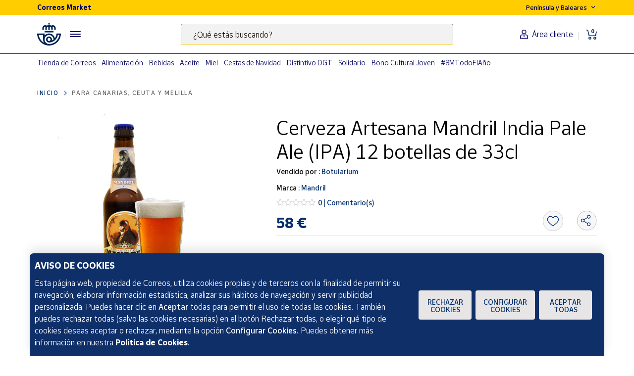

--- FILE ---
content_type: text/html;charset=utf-8
request_url: https://www.market.correos.es/product/mandril-cerveza-artesana-mandril-india-pale-ale-ipa-12x0-33cl-307
body_size: 43629
content:



















<!doctype html>
<html lang="es">
    
























<head>
	<meta charset="utf-8">
	<meta http-equiv="X-UA-Compatible" content="IE=edge, chrome=1">
	<meta name="viewport" content="width=device-width,initial-scale=1,maximum-scale=1,minimum-scale=1,user-scalable=no">
	<!-- <link rel="apple-touch-icon" sizes="180x180" href="/apple-touch-icon.png"> -->
	<link rel="icon" type="image/png" sizes="32x32" href="//www.market.correos.es/static/shop/front/images/favicon32x32.png">
	<link rel="icon" type="image/png" sizes="16x16" href="//www.market.correos.es/static/shop/front/images/favicon16x16.png">
	<link rel="shortcut icon" href="//www.market.correos.es/static/shop/front/images/favicon.ico">
	
	<!-- Google -->
	<meta name="google-site-verification" content="HESFoFnzwAsQy3bUZP32C0CWSZTy0TF3bZ_V5Gp41tw" />
	<!-- End Google -->
	
	
		
	
	
	
	<link rel="canonical" href="https://www.market.correos.es/product/mandril-cerveza-artesana-mandril-india-pale-ale-ipa-12x0-33cl-307">
	
	
	
	
	<!-- META TITLE SHOP FRONT -->

	
		<title>Cerveza Artesana Mandril India Pale Ale (IPA) 12 botellas de 33cl | Botularium | Canarias, Ceuta y Melilla | Correos Market | Correos Market</title>
		
			<meta name="description" lang="es" content='Pack de 12 botellas de nuestra deliciosa Cerveza Artesana Mandril India Pale Ale (IPA). Para Canarias, Ceuta y Melilla. Búscalo en Correos Market.'>
			
		
		<meta name="robots" content="INDEX,FOLLOW">
	
	
	
	
	
		<!-- META OG -->
		<meta property="og:type"   content="product" />
  		<meta property="og:title"  content='Cerveza Artesana Mandril India Pale Ale (IPA) 12 botellas de 33cl | Botularium | Canarias, Ceuta y Melilla | Correos Market' />
  		<meta property="og:description" content='Pack de 12 botellas de nuestra deliciosa Cerveza Artesana Mandril India Pale Ale (IPA). Para Canarias, Ceuta y Melilla. Búscalo en Correos Market.' />
  		<meta property="og:url"    content="https://www.market.correos.es/product/mandril-cerveza-artesana-mandril-india-pale-ale-ipa-12x0-33cl-307" /> 
  		<meta property="og:site_name" content='Correos Market' />

		<meta property="og:image"  itemprop="image" content='https://correos-market.ams3.cdn.digitaloceanspaces.com/prod-new/uploads/correos-marketplace-shop/1/product/6513-xl1m2ib4-mandril-cerveza-artesana-mandril-india-pale-ale-ipa-12-botellas-de-33cl-4.jpg'>
  		<meta property="og:image:secure_url" content='https://correos-market.ams3.cdn.digitaloceanspaces.com/prod-new/uploads/correos-marketplace-shop/1/product/6513-xl1m2ib4-mandril-cerveza-artesana-mandril-india-pale-ale-ipa-12-botellas-de-33cl-4.jpg' />
  	
  		<meta property="og:image:type" content="image/png" />
  		<meta property="og:image:width" content="1000" />
  		<meta property="og:image:height" content="1000" />
		<!-- /META OG -->
	
	
	
	
	
	

	

	
	<meta name="expires" content="0">
	<meta name="revisit-after" content="1 days">
	<meta http-equiv="Content-Type" content="text/html; charset=utf-8">
	<meta http-equiv="pragma" content="no-cache">


	<!-- CSS -->
<!-- 	<link rel="stylesheet" href="https://cdnjs.cloudflare.com/ajax/libs/twitter-bootstrap/4.1.3/css/bootstrap.min.css" integrity="sha256-eSi1q2PG6J7g7ib17yAaWMcrr5GrtohYChqibrV7PBE=" crossorigin="anonymous" /> -->
<!-- 	<link rel="stylesheet" href="https://cdnjs.cloudflare.com/ajax/libs/font-awesome/5.3.1/css/all.min.css" integrity="sha512-KulI0psuJQK8UMpOeiMLDXJtGOZEBm8RZNTyBBHIWqoXoPMFcw+L5AEo0YMpsW8BfiuWrdD1rH6GWGgQBF59Lg==" crossorigin="anonymous" referrerpolicy="no-referrer" /> -->
<!-- 	<link rel="stylesheet" href="https://cdnjs.cloudflare.com/ajax/libs/OwlCarousel2/2.3.4/assets/owl.carousel.min.css" integrity="sha256-UhQQ4fxEeABh4JrcmAJ1+16id/1dnlOEVCFOxDef9Lw=" crossorigin="anonymous" /> -->
<!-- 	<link rel="stylesheet" href="https://cdnjs.cloudflare.com/ajax/libs/OwlCarousel2/2.3.4/assets/owl.theme.default.min.css" integrity="sha256-kksNxjDRxd/5+jGurZUJd1sdR2v+ClrCl3svESBaJqw=" crossorigin="anonymous" /> -->




	
	<link rel="stylesheet" href="https://cdnjs.cloudflare.com/ajax/libs/font-awesome/5.3.1/css/all.min.css" integrity="sha512-KulI0psuJQK8UMpOeiMLDXJtGOZEBm8RZNTyBBHIWqoXoPMFcw+L5AEo0YMpsW8BfiuWrdD1rH6GWGgQBF59Lg==" crossorigin="anonymous" referrerpolicy="no-referrer" />
	

	<link type="text/css" rel="stylesheet" href="//www.market.correos.es/static/shop/common/cache/cache--1754459095-min.css?v=1769006060789"/>


	
	
	

	
	

<script type="text/javascript">
digitalData = {
  "variablesPagina": {
    "pagina": "correosmarket:pdp:para canariassceuta y melilla:Cerveza Artesana Mandril India Pale Ale (IPA) 12 botellas de 33cl",
    "seccion_s1": "pdp",
    "productos_carrito": "",
    "idioma": "Spanish",
    "usuario_estado": "no_logado",
    "region": "peninsula y baleares",
    "seccion_s3": "Cerveza Artesana Mandril India Pale Ale (IPA) 12 botellas de 33cl",
    "seccion_s2": "para canariassceuta y melilla"
  },
  "variablesProducto": {
    "product": [
      {
        "precio": 58.0,
        "vendedor": "Botularium",
        "merchantid": 328,
        "categoria": "Para Canarias, Ceuta y Melilla",
        "nombre_producto": "Cerveza Artesana Mandril India Pale Ale (IPA) 12 botellas de 33cl",
        "id_producto": 6513,
        "cantidad": 1,
        "num_valoraciones": 0
      }
    ]
  },
  "Frizbit": {
    "product": [
      {
        "image": "https://correos-market.ams3.cdn.digitaloceanspaces.com/prod-new/uploads/correos-marketplace-shop/1/product/6513-xl1m2ib4-mandril-cerveza-artesana-mandril-india-pale-ale-ipa-12-botellas-de-33cl-4.jpg",
        "thumbnail": "https://correos-market.ams3.cdn.digitaloceanspaces.com/prod-new/uploads/correos-marketplace-shop/1/product/6513-xl1m2ib4-mandril-cerveza-artesana-mandril-india-pale-ale-ipa-12-botellas-de-33cl-4_thumb.jpg",
        "gtin": "8436576130780",
        "description": "Pack de 12 botellas de nuestra deliciosa Cerveza Artesana Mandril India Pale Ale (IPA). Para Canarias, Ceuta y Melilla. Búscalo en Correos Market.",
        "merchant": "Botularium",
        "url": "https://www.market.correos.es/product/mandril-cerveza-artesana-mandril-india-pale-ale-ipa-12x0-33cl-307",
        "price": 58.0,
        "name": "Cerveza Artesana Mandril India Pale Ale (IPA) 12 botellas de 33cl",
        "currency": "EUR",
        "inStock": true,
        "categories": [
          "Para Canarias, Ceuta y Melilla"
        ],
        "id": "6513",
        "category": "Para Canarias, Ceuta y Melilla",
        "brand": "Mandril",
        "merchantUrl": "https://www.market.correos.es/merchant/botularium"
      }
    ],
    "language": "es",
    "products": [
      {
        "image": "https://correos-market.ams3.cdn.digitaloceanspaces.com/prod-new/uploads/correos-marketplace-shop/1/product/98304-g70ostb9-anden-verde-canarias-pack-ahorro-2-latas-filtrantes-dropson-1.jpg",
        "thumbnail": "https://correos-market.ams3.cdn.digitaloceanspaces.com/prod-new/uploads/correos-marketplace-shop/1/product/98304-g70ostb9-anden-verde-canarias-pack-ahorro-2-latas-filtrantes-dropson-1_thumb.jpg",
        "price": 35.95,
        "name": "Pack Ahorro 2 Latas Filtrantes Dropson",
        "merchant": "Andén Verde Canarias",
        "currency": "EUR",
        "inStock": true,
        "categories": [
          "Para Canarias, Ceuta y Melilla"
        ],
        "id": "98304",
        "category": "Para Canarias, Ceuta y Melilla",
        "brand": "Andén Verde Canarias",
        "url": "https://www.market.correos.es/product/anden-verde-canarias-pack-ahorro-2-latas-filtrantes-dropson"
      },
      {
        "image": "https://correos-market.ams3.cdn.digitaloceanspaces.com/prod-new/uploads/correos-marketplace-shop/1/product/256584-8jvyximh-pimienta-de-tenerife-salsa-picante-sol-picon-bio-100-ml-2.png",
        "thumbnail": "https://correos-market.ams3.cdn.digitaloceanspaces.com/prod-new/uploads/correos-marketplace-shop/1/product/256584-8jvyximh-pimienta-de-tenerife-salsa-picante-sol-picon-bio-100-ml-2_thumb.png",
        "price": 10.0,
        "name": "Salsa picante Sol Picón bio 100 ml",
        "merchant": "Pimienta de Tenerife",
        "currency": "EUR",
        "inStock": true,
        "categories": [
          "Para Canarias, Ceuta y Melilla"
        ],
        "id": "256584",
        "category": "Para Canarias, Ceuta y Melilla",
        "brand": "Pimienta de Tenerife",
        "url": "https://www.market.correos.es/product/pimienta-de-tenerife-salsa-picante-sol-picon-bio-100-ml"
      },
      {
        "image": "https://correos-market.ams3.cdn.digitaloceanspaces.com/prod-new/uploads/correos-marketplace-shop/1/product/256583-a91tobhp-pimienta-de-tenerife-salsa-picante-guayota-100-ml-1.png",
        "thumbnail": "https://correos-market.ams3.cdn.digitaloceanspaces.com/prod-new/uploads/correos-marketplace-shop/1/product/256583-a91tobhp-pimienta-de-tenerife-salsa-picante-guayota-100-ml-1_thumb.png",
        "price": 10.0,
        "name": "Salsa picante Guayota 100 ml",
        "merchant": "Pimienta de Tenerife",
        "currency": "EUR",
        "inStock": true,
        "categories": [
          "Para Canarias, Ceuta y Melilla"
        ],
        "id": "256583",
        "category": "Para Canarias, Ceuta y Melilla",
        "brand": "Pimienta de Tenerife",
        "url": "https://www.market.correos.es/product/pimienta-de-tenerife-salsa-picante-guayota-100-ml"
      },
      {
        "image": "https://correos-market.ams3.cdn.digitaloceanspaces.com/prod-new/uploads/correos-marketplace-shop/1/product/256582-agqknvqm-pimienta-de-tenerife-salsa-mojo-picon-100-ml-1.png",
        "thumbnail": "https://correos-market.ams3.cdn.digitaloceanspaces.com/prod-new/uploads/correos-marketplace-shop/1/product/256582-agqknvqm-pimienta-de-tenerife-salsa-mojo-picon-100-ml-1_thumb.png",
        "price": 6.0,
        "name": "Salsa Mojo Picón 100 ml",
        "merchant": "Pimienta de Tenerife",
        "currency": "EUR",
        "inStock": true,
        "categories": [
          "Para Canarias, Ceuta y Melilla"
        ],
        "id": "256582",
        "category": "Para Canarias, Ceuta y Melilla",
        "brand": "Pimienta de Tenerife",
        "url": "https://www.market.correos.es/product/pimienta-de-tenerife-salsa-mojo-picon-100-ml"
      },
      {
        "image": "https://correos-market.ams3.cdn.digitaloceanspaces.com/prod-new/uploads/correos-marketplace-shop/1/product/256118-cpnjpsmf-especias-daute-sal-de-hierbas-2.png",
        "thumbnail": "https://correos-market.ams3.cdn.digitaloceanspaces.com/prod-new/uploads/correos-marketplace-shop/1/product/256118-cpnjpsmf-especias-daute-sal-de-hierbas-2_thumb.png",
        "price": 5.3,
        "name": "Sal de Hierbas - 74 g",
        "merchant": "Pimienta de Tenerife",
        "currency": "EUR",
        "inStock": true,
        "categories": [
          "Para Canarias, Ceuta y Melilla"
        ],
        "id": "256118",
        "category": "Para Canarias, Ceuta y Melilla",
        "brand": "Especias Daute",
        "url": "https://www.market.correos.es/product/especias-daute-sal-de-hierbas"
      },
      {
        "image": "https://correos-market.ams3.cdn.digitaloceanspaces.com/prod-new/uploads/correos-marketplace-shop/1/product/256117-tv2gjiuu-pimienta-de-tenerife-salsa-picante-anaga-1.png",
        "thumbnail": "https://correos-market.ams3.cdn.digitaloceanspaces.com/prod-new/uploads/correos-marketplace-shop/1/product/256117-tv2gjiuu-pimienta-de-tenerife-salsa-picante-anaga-1_thumb.png",
        "price": 10.0,
        "name": "Salsa picante Anaga - 100 ml",
        "merchant": "Pimienta de Tenerife",
        "currency": "EUR",
        "inStock": true,
        "categories": [
          "Para Canarias, Ceuta y Melilla"
        ],
        "id": "256117",
        "category": "Para Canarias, Ceuta y Melilla",
        "brand": "Pimienta de Tenerife",
        "url": "https://www.market.correos.es/product/pimienta-de-tenerife-salsa-picante-anaga"
      },
      {
        "image": "https://correos-market.ams3.cdn.digitaloceanspaces.com/prod-new/uploads/correos-marketplace-shop/1/product/192268-l7qbsjon-santex-guante-talla-m-latex-sin-polvo-estuche-100u--1.jpg",
        "thumbnail": "https://correos-market.ams3.cdn.digitaloceanspaces.com/prod-new/uploads/correos-marketplace-shop/1/product/192268-l7qbsjon-santex-guante-talla-m-latex-sin-polvo-estuche-100u--1_thumb.jpg",
        "price": 3.7,
        "name": "Guante. Talla M Látex sin polvo Estuche 100 unidades",
        "merchant": "Atenttos Asociación",
        "currency": "EUR",
        "inStock": true,
        "categories": [
          "Para Canarias, Ceuta y Melilla"
        ],
        "id": "192268",
        "category": "Para Canarias, Ceuta y Melilla",
        "brand": "Santex",
        "url": "https://www.market.correos.es/product/santex-guante-talla-m-latex-sin-polvo-estuche-100u-"
      },
      {
        "image": "https://correos-market.ams3.cdn.digitaloceanspaces.com/prod-new/uploads/correos-marketplace-shop/1/product/192267-qklsomuh-santex-guante-talla-s-latex-sin-polvo-estuche-100u--2.jpg",
        "thumbnail": "https://correos-market.ams3.cdn.digitaloceanspaces.com/prod-new/uploads/correos-marketplace-shop/1/product/192267-qklsomuh-santex-guante-talla-s-latex-sin-polvo-estuche-100u--2_thumb.jpg",
        "price": 3.7,
        "name": "Guante Talla S. Látex sin polvo Estuche 100 unidades",
        "merchant": "Atenttos Asociación",
        "currency": "EUR",
        "inStock": true,
        "categories": [
          "Para Canarias, Ceuta y Melilla"
        ],
        "id": "192267",
        "category": "Para Canarias, Ceuta y Melilla",
        "brand": "Santex",
        "url": "https://www.market.correos.es/product/santex-guante-talla-s-latex-sin-polvo-estuche-100u-"
      },
      {
        "image": "https://correos-market.ams3.cdn.digitaloceanspaces.com/prod-new/uploads/correos-marketplace-shop/1/product/192266-61x1fbdh-santex-guante-talla-xs-latex-sin-polvo-estuche-100un--3.jpg",
        "thumbnail": "https://correos-market.ams3.cdn.digitaloceanspaces.com/prod-new/uploads/correos-marketplace-shop/1/product/192266-61x1fbdh-santex-guante-talla-xs-latex-sin-polvo-estuche-100un--3_thumb.jpg",
        "price": 3.7,
        "name": "Guante Talla XS. Látex sin polvo Estuche 100 unidades",
        "merchant": "Atenttos Asociación",
        "currency": "EUR",
        "inStock": true,
        "categories": [
          "Para Canarias, Ceuta y Melilla"
        ],
        "id": "192266",
        "category": "Para Canarias, Ceuta y Melilla",
        "brand": "Santex",
        "url": "https://www.market.correos.es/product/santex-guante-talla-xs-latex-sin-polvo-estuche-100un-"
      },
      {
        "image": "https://correos-market.ams3.cdn.digitaloceanspaces.com/prod-new/uploads/correos-marketplace-shop/1/product/192265-mve93tzf-santex-guante-talla-xl-nitrilo-desechable-azul-2.png",
        "thumbnail": "https://correos-market.ams3.cdn.digitaloceanspaces.com/prod-new/uploads/correos-marketplace-shop/1/product/192265-mve93tzf-santex-guante-talla-xl-nitrilo-desechable-azul-2_thumb.png",
        "price": 3.6,
        "name": "Guante Desechable. Talla XL Nitrilo  Azul",
        "merchant": "Atenttos Asociación",
        "currency": "EUR",
        "inStock": true,
        "categories": [
          "Para Canarias, Ceuta y Melilla"
        ],
        "id": "192265",
        "category": "Para Canarias, Ceuta y Melilla",
        "brand": "Santex",
        "url": "https://www.market.correos.es/product/santex-guante-talla-xl-nitrilo-desechable-azul"
      },
      {
        "image": "https://correos-market.ams3.cdn.digitaloceanspaces.com/prod-new/uploads/correos-marketplace-shop/1/product/192264-me852xf3-santex-guantes-talla-s-desechables-nitrilo-azul-3.png",
        "thumbnail": "https://correos-market.ams3.cdn.digitaloceanspaces.com/prod-new/uploads/correos-marketplace-shop/1/product/192264-me852xf3-santex-guantes-talla-s-desechables-nitrilo-azul-3_thumb.png",
        "price": 3.6,
        "name": "Guantes Desechables.Talla S Nitrilo Azul",
        "merchant": "Atenttos Asociación",
        "currency": "EUR",
        "inStock": true,
        "categories": [
          "Para Canarias, Ceuta y Melilla"
        ],
        "id": "192264",
        "category": "Para Canarias, Ceuta y Melilla",
        "brand": "Santex",
        "url": "https://www.market.correos.es/product/santex-guantes-talla-s-desechables-nitrilo-azul"
      },
      {
        "image": "https://correos-market.ams3.cdn.digitaloceanspaces.com/prod-new/uploads/correos-marketplace-shop/1/product/192262-j95domrr-santex-guante-desechable-talla-l-nitrilo-azul-estuche-100un--3.png",
        "thumbnail": "https://correos-market.ams3.cdn.digitaloceanspaces.com/prod-new/uploads/correos-marketplace-shop/1/product/192262-j95domrr-santex-guante-desechable-talla-l-nitrilo-azul-estuche-100un--3_thumb.png",
        "price": 3.6,
        "name": "Guante Desechable Talla L Nitrilo Azul Estuche 100 unidades",
        "merchant": "Atenttos Asociación",
        "currency": "EUR",
        "inStock": true,
        "categories": [
          "Para Canarias, Ceuta y Melilla"
        ],
        "id": "192262",
        "category": "Para Canarias, Ceuta y Melilla",
        "brand": "Santex",
        "url": "https://www.market.correos.es/product/santex-guante-desechable-talla-l-nitrilo-azul-estuche-100un-"
      },
      {
        "image": "https://correos-market.ams3.cdn.digitaloceanspaces.com/prod-new/uploads/correos-marketplace-shop/1/product/192261-xvkfxfbp-santex-guante-desechable-talla-m-nitrilo-azul-3.png",
        "thumbnail": "https://correos-market.ams3.cdn.digitaloceanspaces.com/prod-new/uploads/correos-marketplace-shop/1/product/192261-xvkfxfbp-santex-guante-desechable-talla-m-nitrilo-azul-3_thumb.png",
        "price": 3.6,
        "name": "Guante Desechable Talla M Nitrilo Azul",
        "merchant": "Atenttos Asociación",
        "currency": "EUR",
        "inStock": true,
        "categories": [
          "Para Canarias, Ceuta y Melilla"
        ],
        "id": "192261",
        "category": "Para Canarias, Ceuta y Melilla",
        "brand": "Santex",
        "url": "https://www.market.correos.es/product/santex-guante-desechable-talla-m-nitrilo-azul"
      },
      {
        "image": "https://correos-market.ams3.cdn.digitaloceanspaces.com/prod-new/uploads/correos-marketplace-shop/1/product/191742-7blurqzl-setablu-panal-para-adultos-2.jpg",
        "thumbnail": "https://correos-market.ams3.cdn.digitaloceanspaces.com/prod-new/uploads/correos-marketplace-shop/1/product/191742-7blurqzl-setablu-panal-para-adultos-2_thumb.jpg",
        "price": 12.95,
        "name": "Pañal para adultos. Talla grande 9 piezas",
        "merchant": "Atenttos Asociación",
        "currency": "EUR",
        "inStock": true,
        "categories": [
          "Para Canarias, Ceuta y Melilla"
        ],
        "id": "191742",
        "category": "Para Canarias, Ceuta y Melilla",
        "brand": "Setablu",
        "url": "https://www.market.correos.es/product/setablu-panal-para-adultos"
      },
      {
        "image": "https://correos-market.ams3.cdn.digitaloceanspaces.com/prod-new/uploads/correos-marketplace-shop/1/product/191741-zoh7tiqw-setablu-incontinencia-panal-adulto-talla-extra-grande--1.jpg",
        "thumbnail": "https://correos-market.ams3.cdn.digitaloceanspaces.com/prod-new/uploads/correos-marketplace-shop/1/product/191741-zoh7tiqw-setablu-incontinencia-panal-adulto-talla-extra-grande--1_thumb.jpg",
        "price": 12.95,
        "name": "Incontinencia Pañal Adulto - Talla Extra-grande 8 piezas",
        "merchant": "Atenttos Asociación",
        "currency": "EUR",
        "inStock": true,
        "categories": [
          "Para Canarias, Ceuta y Melilla"
        ],
        "id": "191741",
        "category": "Para Canarias, Ceuta y Melilla",
        "brand": "Setablu",
        "url": "https://www.market.correos.es/product/setablu-incontinencia-panal-adulto-talla-extra-grande-"
      },
      {
        "image": "https://correos-market.ams3.cdn.digitaloceanspaces.com/prod-new/uploads/correos-marketplace-shop/1/product/191740-pkulsmbb-setablu-panal-incontinencia-medianos--1.jpg",
        "thumbnail": "https://correos-market.ams3.cdn.digitaloceanspaces.com/prod-new/uploads/correos-marketplace-shop/1/product/191740-pkulsmbb-setablu-panal-incontinencia-medianos--1_thumb.jpg",
        "price": 12.95,
        "name": "Pañal incontinencia medianos 10 Piezas",
        "merchant": "Atenttos Asociación",
        "currency": "EUR",
        "inStock": true,
        "categories": [
          "Para Canarias, Ceuta y Melilla"
        ],
        "id": "191740",
        "category": "Para Canarias, Ceuta y Melilla",
        "brand": "Setablu",
        "url": "https://www.market.correos.es/product/setablu-panal-incontinencia-medianos-"
      },
      {
        "image": "https://correos-market.ams3.cdn.digitaloceanspaces.com/prod-new/uploads/correos-marketplace-shop/1/product/179749-aq73x8up-chili-canary-hot-sauce-salsa-picante-palmera-ginger-roja-bio-100-ml-3.jpg",
        "thumbnail": "https://correos-market.ams3.cdn.digitaloceanspaces.com/prod-new/uploads/correos-marketplace-shop/1/product/179749-aq73x8up-chili-canary-hot-sauce-salsa-picante-palmera-ginger-roja-bio-100-ml-3_thumb.jpg",
        "price": 9.0,
        "name": "Salsa picante Palmera Ginger roja bio 100 ml",
        "merchant": "Pimienta de Tenerife",
        "currency": "EUR",
        "inStock": true,
        "categories": [
          "Para Canarias, Ceuta y Melilla"
        ],
        "id": "179749",
        "category": "Para Canarias, Ceuta y Melilla",
        "brand": "Chili\u0026Canary Hot Sauce",
        "url": "https://www.market.correos.es/product/chili-canary-hot-sauce-salsa-picante-palmera-ginger-roja-bio-100-ml"
      },
      {
        "image": "https://correos-market.ams3.cdn.digitaloceanspaces.com/prod-new/uploads/correos-marketplace-shop/1/product/177629-yggtf7qg-pimienta-de-tenerife-sal-con-pimienta-de-tenerife-bio-76g-2.jpg",
        "thumbnail": "https://correos-market.ams3.cdn.digitaloceanspaces.com/prod-new/uploads/correos-marketplace-shop/1/product/177629-yggtf7qg-pimienta-de-tenerife-sal-con-pimienta-de-tenerife-bio-76g-2_thumb.jpg",
        "price": 5.0,
        "name": "Sal con pimienta de Tenerife bio 76 g",
        "merchant": "Pimienta de Tenerife",
        "currency": "EUR",
        "inStock": true,
        "categories": [
          "Para Canarias, Ceuta y Melilla"
        ],
        "id": "177629",
        "category": "Para Canarias, Ceuta y Melilla",
        "brand": "Pimienta de Tenerife",
        "url": "https://www.market.correos.es/product/pimienta-de-tenerife-sal-con-pimienta-de-tenerife-bio-76g"
      },
      {
        "image": "https://correos-market.ams3.cdn.digitaloceanspaces.com/prod-new/uploads/correos-marketplace-shop/1/product/177616-hyeepgqu-pimienta-de-tenerife-pimienta-de-tenerife-bio-en-polvo-14g-1.jpg",
        "thumbnail": "https://correos-market.ams3.cdn.digitaloceanspaces.com/prod-new/uploads/correos-marketplace-shop/1/product/177616-hyeepgqu-pimienta-de-tenerife-pimienta-de-tenerife-bio-en-polvo-14g-1_thumb.jpg",
        "price": 6.0,
        "name": "Pimienta de Tenerife bio en polvo 14 g",
        "merchant": "Pimienta de Tenerife",
        "currency": "EUR",
        "inStock": true,
        "categories": [
          "Para Canarias, Ceuta y Melilla"
        ],
        "id": "177616",
        "category": "Para Canarias, Ceuta y Melilla",
        "brand": "Pimienta de Tenerife",
        "url": "https://www.market.correos.es/product/pimienta-de-tenerife-pimienta-de-tenerife-bio-en-polvo-14g"
      },
      {
        "image": "https://correos-market.ams3.cdn.digitaloceanspaces.com/prod-new/uploads/correos-marketplace-shop/1/product/125213-toqetkkd-miguel-gilaranz-sahara-la-ultima-mision-3.jpg",
        "thumbnail": "https://correos-market.ams3.cdn.digitaloceanspaces.com/prod-new/uploads/correos-marketplace-shop/1/product/125213-toqetkkd-miguel-gilaranz-sahara-la-ultima-mision-3_thumb.jpg",
        "price": 21.0,
        "name": "Sáhara, La Última Misión",
        "merchant": "Miguel Gilaranz",
        "currency": "EUR",
        "inStock": true,
        "categories": [
          "Para Canarias, Ceuta y Melilla"
        ],
        "id": "125213",
        "category": "Para Canarias, Ceuta y Melilla",
        "brand": "Miguel Gilaranz",
        "url": "https://www.market.correos.es/product/miguel-gilaranz-sahara-la-ultima-mision-831"
      },
      {
        "image": "https://correos-market.ams3.cdn.digitaloceanspaces.com/prod-new/uploads/correos-marketplace-shop/1/product/125211-o9pvvxuk-miguel-gilaranz-casa-cuartel-de-la-guardia-civil-2.jpg",
        "thumbnail": "https://correos-market.ams3.cdn.digitaloceanspaces.com/prod-new/uploads/correos-marketplace-shop/1/product/125211-o9pvvxuk-miguel-gilaranz-casa-cuartel-de-la-guardia-civil-2_thumb.jpg",
        "price": 21.0,
        "name": "Casa Cuartel de La Guardia Civil",
        "merchant": "Miguel Gilaranz",
        "currency": "EUR",
        "inStock": true,
        "categories": [
          "Para Canarias, Ceuta y Melilla"
        ],
        "id": "125211",
        "category": "Para Canarias, Ceuta y Melilla",
        "brand": "Miguel Gilaranz",
        "url": "https://www.market.correos.es/product/miguel-gilaranz-casa-cuartel-de-la-guardia-civil-172"
      },
      {
        "image": "https://correos-market.ams3.cdn.digitaloceanspaces.com/prod-new/uploads/correos-marketplace-shop/1/product/125209-zxs2g3ij-miguel-gilaranz-la-guardia-civil-los-ultimos-de-guinea-1.jpg",
        "thumbnail": "https://correos-market.ams3.cdn.digitaloceanspaces.com/prod-new/uploads/correos-marketplace-shop/1/product/125209-zxs2g3ij-miguel-gilaranz-la-guardia-civil-los-ultimos-de-guinea-1_thumb.jpg",
        "price": 30.0,
        "name": "La Guardia Civil, Los Últimos de Guinea",
        "merchant": "Miguel Gilaranz",
        "currency": "EUR",
        "inStock": true,
        "categories": [
          "Para Canarias, Ceuta y Melilla"
        ],
        "id": "125209",
        "category": "Para Canarias, Ceuta y Melilla",
        "brand": "Miguel Gilaranz",
        "url": "https://www.market.correos.es/product/miguel-gilaranz-la-guardia-civil-los-ultimos-de-guinea-231"
      },
      {
        "image": "https://correos-market.ams3.cdn.digitaloceanspaces.com/prod-new/uploads/correos-marketplace-shop/1/product/108738-3n1excqp-anden-verde-canarias-pack-dropson-go-lata-filtrante-y-botella-1.png",
        "thumbnail": "https://correos-market.ams3.cdn.digitaloceanspaces.com/prod-new/uploads/correos-marketplace-shop/1/product/108738-3n1excqp-anden-verde-canarias-pack-dropson-go-lata-filtrante-y-botella-1_thumb.png",
        "price": 25.95,
        "name": "Pack Dropson Go Lata Filtrante y Botella",
        "merchant": "Andén Verde Canarias",
        "currency": "EUR",
        "inStock": true,
        "categories": [
          "Para Canarias, Ceuta y Melilla"
        ],
        "id": "108738",
        "category": "Para Canarias, Ceuta y Melilla",
        "brand": "Andén Verde Canarias",
        "url": "https://www.market.correos.es/product/anden-verde-canarias-pack-dropson-go-lata-filtrante-dropson"
      },
      {
        "image": "https://correos-market.ams3.cdn.digitaloceanspaces.com/prod-new/uploads/correos-marketplace-shop/1/product/98300-qgh5iixd-anden-verde-canarias-lata-filtrante-dropson-2.jpg",
        "thumbnail": "https://correos-market.ams3.cdn.digitaloceanspaces.com/prod-new/uploads/correos-marketplace-shop/1/product/98300-qgh5iixd-anden-verde-canarias-lata-filtrante-dropson-2_thumb.jpg",
        "price": 18.95,
        "name": "Lata Filtrante Dropson",
        "merchant": "Andén Verde Canarias",
        "currency": "EUR",
        "inStock": true,
        "categories": [
          "Para Canarias, Ceuta y Melilla"
        ],
        "id": "98300",
        "category": "Para Canarias, Ceuta y Melilla",
        "brand": "Andén Verde Canarias",
        "url": "https://www.market.correos.es/product/anden-verde-canarias-lata-filtrante-dropson-618"
      },
      {
        "image": "https://correos-market.ams3.cdn.digitaloceanspaces.com/prod-new/uploads/correos-marketplace-shop/1/product/34136-vepoxvqh-casio-reloj-casio-a163wa-1qes-1.jpg",
        "thumbnail": "https://correos-market.ams3.cdn.digitaloceanspaces.com/prod-new/uploads/correos-marketplace-shop/1/product/34136-vepoxvqh-casio-reloj-casio-a163wa-1qes-1_thumb.jpg",
        "price": 39.9,
        "name": "Reloj Casio A163Wa-1Qes",
        "merchant": "Sapora Canarias",
        "currency": "EUR",
        "inStock": true,
        "categories": [
          "Para Canarias, Ceuta y Melilla"
        ],
        "id": "34136",
        "category": "Para Canarias, Ceuta y Melilla",
        "brand": "CASIO",
        "url": "https://www.market.correos.es/product/casio-reloj-casio-a163wa-1qes-429"
      },
      {
        "image": "https://correos-market.ams3.cdn.digitaloceanspaces.com/prod-new/uploads/correos-marketplace-shop/1/product/24310-68anriwm-montes-universales-chorizo-sarta-de-jabali-a-la-pimienta-estuchado-250-g-2.jpg",
        "thumbnail": "https://correos-market.ams3.cdn.digitaloceanspaces.com/prod-new/uploads/correos-marketplace-shop/1/product/24310-68anriwm-montes-universales-chorizo-sarta-de-jabali-a-la-pimienta-estuchado-250-g-2_thumb.jpg",
        "price": 22.1,
        "name": "Chorizo Sarta de Jabalí a la pimienta estuchado – 250 g",
        "merchant": "Botularium",
        "currency": "EUR",
        "inStock": true,
        "categories": [
          "Para Canarias, Ceuta y Melilla"
        ],
        "id": "24310",
        "category": "Para Canarias, Ceuta y Melilla",
        "brand": "Montes Universales",
        "url": "https://www.market.correos.es/product/montes-universales-chorizo-sarta-de-jabali-a-la-pimienta-estuchado-250g-270"
      },
      {
        "image": "https://correos-market.ams3.cdn.digitaloceanspaces.com/prod-new/uploads/correos-marketplace-shop/1/product/24309-wpekhvol-montes-universales-chorizo-sarta-de-jabali-a-la-pimienta-250-g-2.jpg",
        "thumbnail": "https://correos-market.ams3.cdn.digitaloceanspaces.com/prod-new/uploads/correos-marketplace-shop/1/product/24309-wpekhvol-montes-universales-chorizo-sarta-de-jabali-a-la-pimienta-250-g-2_thumb.jpg",
        "price": 21.1,
        "name": "Chorizo Sarta de Jabalí a la pimienta - 250 g",
        "merchant": "Botularium",
        "currency": "EUR",
        "inStock": true,
        "categories": [
          "Para Canarias, Ceuta y Melilla"
        ],
        "id": "24309",
        "category": "Para Canarias, Ceuta y Melilla",
        "brand": "Montes Universales",
        "url": "https://www.market.correos.es/product/montes-universales-chorizo-sarta-de-jabali-a-la-pimienta-250g-933"
      },
      {
        "image": "https://correos-market.ams3.cdn.digitaloceanspaces.com/prod-new/uploads/correos-marketplace-shop/1/product/24308-gdlb3uot-montes-universales-chorizo-sarta-de-jabali-a-las-finas-hierbas-estuchado-250-g-2.jpg",
        "thumbnail": "https://correos-market.ams3.cdn.digitaloceanspaces.com/prod-new/uploads/correos-marketplace-shop/1/product/24308-gdlb3uot-montes-universales-chorizo-sarta-de-jabali-a-las-finas-hierbas-estuchado-250-g-2_thumb.jpg",
        "price": 22.1,
        "name": "Chorizo Sarta de Jabalí a las finas hierbas estuchado – 250 g",
        "merchant": "Botularium",
        "currency": "EUR",
        "inStock": true,
        "categories": [
          "Para Canarias, Ceuta y Melilla"
        ],
        "id": "24308",
        "category": "Para Canarias, Ceuta y Melilla",
        "brand": "Montes Universales",
        "url": "https://www.market.correos.es/product/montes-universales-chorizo-sarta-de-jabali-a-las-finas-hierbas-estuchado-250g-533"
      },
      {
        "image": "https://correos-market.ams3.cdn.digitaloceanspaces.com/prod-new/uploads/correos-marketplace-shop/1/product/24307-j0k075uf-montes-universales-chorizo-sarta-de-jabali-a-las-finas-hierbas-250g--3.jpg",
        "thumbnail": "https://correos-market.ams3.cdn.digitaloceanspaces.com/prod-new/uploads/correos-marketplace-shop/1/product/24307-j0k075uf-montes-universales-chorizo-sarta-de-jabali-a-las-finas-hierbas-250g--3_thumb.jpg",
        "price": 21.1,
        "name": "Chorizo Sarta de Jabalí a las finas hierbas – 250 g",
        "merchant": "Botularium",
        "currency": "EUR",
        "inStock": true,
        "categories": [
          "Para Canarias, Ceuta y Melilla"
        ],
        "id": "24307",
        "category": "Para Canarias, Ceuta y Melilla",
        "brand": "Montes Universales",
        "url": "https://www.market.correos.es/product/montes-universales-chorizo-sarta-de-jabali-a-las-finas-hierbas-250g-564"
      },
      {
        "image": "https://correos-market.ams3.cdn.digitaloceanspaces.com/prod-new/uploads/correos-marketplace-shop/1/product/24306-uawadjx6-montes-universales-chorizo-cular-de-jabali-a-las-finas-hierbas-estuchado-300g--2.jpg",
        "thumbnail": "https://correos-market.ams3.cdn.digitaloceanspaces.com/prod-new/uploads/correos-marketplace-shop/1/product/24306-uawadjx6-montes-universales-chorizo-cular-de-jabali-a-las-finas-hierbas-estuchado-300g--2_thumb.jpg",
        "price": 25.0,
        "name": "Chorizo Cular de Jabalí a las finas hierbas estuchado – 300 g",
        "merchant": "Botularium",
        "currency": "EUR",
        "inStock": true,
        "categories": [
          "Para Canarias, Ceuta y Melilla"
        ],
        "id": "24306",
        "category": "Para Canarias, Ceuta y Melilla",
        "brand": "Montes Universales",
        "url": "https://www.market.correos.es/product/montes-universales-chorizo-cular-de-jabali-a-las-finas-hierbas-estuchado-300g-593"
      },
      {
        "image": "https://correos-market.ams3.cdn.digitaloceanspaces.com/prod-new/uploads/correos-marketplace-shop/1/product/24305-nymvsrsc-montes-universales-chorizo-cular-de-jabali-a-las-finas-hierbas-300g--3.jpg",
        "thumbnail": "https://correos-market.ams3.cdn.digitaloceanspaces.com/prod-new/uploads/correos-marketplace-shop/1/product/24305-nymvsrsc-montes-universales-chorizo-cular-de-jabali-a-las-finas-hierbas-300g--3_thumb.jpg",
        "price": 24.0,
        "name": "Chorizo Cular de Jabalí a las finas hierbas (300g)",
        "merchant": "Botularium",
        "currency": "EUR",
        "inStock": true,
        "categories": [
          "Para Canarias, Ceuta y Melilla"
        ],
        "id": "24305",
        "category": "Para Canarias, Ceuta y Melilla",
        "brand": "Montes Universales",
        "url": "https://www.market.correos.es/product/montes-universales-chorizo-cular-de-jabali-a-las-finas-hierbas-300g-948"
      },
      {
        "image": "https://correos-market.ams3.cdn.digitaloceanspaces.com/prod-new/uploads/correos-marketplace-shop/1/product/24020-ctlmox7l-botularium-mousse-de-bonito-pack-de-3-tarros-de-110-g-2.jpg",
        "thumbnail": "https://correos-market.ams3.cdn.digitaloceanspaces.com/prod-new/uploads/correos-marketplace-shop/1/product/24020-ctlmox7l-botularium-mousse-de-bonito-pack-de-3-tarros-de-110-g-2_thumb.jpg",
        "price": 23.9,
        "name": "Mousse de bonito. Pack de 3 tarros de 110 g",
        "merchant": "Botularium",
        "currency": "EUR",
        "inStock": true,
        "categories": [
          "Para Canarias, Ceuta y Melilla"
        ],
        "id": "24020",
        "category": "Para Canarias, Ceuta y Melilla",
        "brand": "Botularium",
        "url": "https://www.market.correos.es/product/botularium-mousse-de-bonito-botularium-pack-de-3-"
      },
      {
        "image": "https://correos-market.ams3.cdn.digitaloceanspaces.com/prod-new/uploads/correos-marketplace-shop/1/product/24019-mqsozjue-botularium-crema-de-esparrago-verde-pack-de-3-tarros-de-140-g-1.jpg",
        "thumbnail": "https://correos-market.ams3.cdn.digitaloceanspaces.com/prod-new/uploads/correos-marketplace-shop/1/product/24019-mqsozjue-botularium-crema-de-esparrago-verde-pack-de-3-tarros-de-140-g-1_thumb.jpg",
        "price": 21.7,
        "name": "Crema de espárrago verde. Pack de 3 tarros de 140 g",
        "merchant": "Botularium",
        "currency": "EUR",
        "inStock": true,
        "categories": [
          "Para Canarias, Ceuta y Melilla"
        ],
        "id": "24019",
        "category": "Para Canarias, Ceuta y Melilla",
        "brand": "Botularium",
        "url": "https://www.market.correos.es/product/botularium-crema-de-esparrago-verde-botularium-pack-de-3-"
      },
      {
        "image": "https://correos-market.ams3.cdn.digitaloceanspaces.com/prod-new/uploads/correos-marketplace-shop/1/product/24018-ig5ph9ef-botularium-crema-de-pimiento-del-piquillo-pack-de-3-tarros-de-110-g-3.jpg",
        "thumbnail": "https://correos-market.ams3.cdn.digitaloceanspaces.com/prod-new/uploads/correos-marketplace-shop/1/product/24018-ig5ph9ef-botularium-crema-de-pimiento-del-piquillo-pack-de-3-tarros-de-110-g-3_thumb.jpg",
        "price": 21.7,
        "name": "Crema de pimiento del piquillo. Pack de 3 tarros de 110 g",
        "merchant": "Botularium",
        "currency": "EUR",
        "inStock": true,
        "categories": [
          "Para Canarias, Ceuta y Melilla"
        ],
        "id": "24018",
        "category": "Para Canarias, Ceuta y Melilla",
        "brand": "Botularium",
        "url": "https://www.market.correos.es/product/botularium-crema-de-pimiento-del-piquillo-botularium-pack-de-3-tarros-de-110g-"
      },
      {
        "image": "https://correos-market.ams3.cdn.digitaloceanspaces.com/prod-new/uploads/correos-marketplace-shop/1/product/24017-dz2oihnq-botularium-pack-aperitivo-mixto-pepperoncini-rellenos-de-bonito-queso-y-anchoa-pepinillos-rellenos-de-queso-y-pepperoncini-rellenos-de-bonito-y-queso-3-tarros-de-250-g-3.jpg",
        "thumbnail": "https://correos-market.ams3.cdn.digitaloceanspaces.com/prod-new/uploads/correos-marketplace-shop/1/product/24017-dz2oihnq-botularium-pack-aperitivo-mixto-pepperoncini-rellenos-de-bonito-queso-y-anchoa-pepinillos-rellenos-de-queso-y-pepperoncini-rellenos-de-bonito-y-queso-3-tarros-de-250-g-3_thumb.jpg",
        "price": 62.5,
        "name": "Pack aperitivo mixto: Pepperoncini rellenos de bonito, queso y anchoa; Pepinillos rellenos de queso y Pepperoncini rellenos de bonito y queso 3 tarros de 250 g",
        "merchant": "Botularium",
        "currency": "EUR",
        "inStock": true,
        "categories": [
          "Para Canarias, Ceuta y Melilla"
        ],
        "id": "24017",
        "category": "Para Canarias, Ceuta y Melilla",
        "brand": "Botularium",
        "url": "https://www.market.correos.es/product/botularium-pack-aperitivo-mixto-pepperoncini-rellenos-de-bonito-queso-y-anchoa-pepinillos-rellenos-de-queso-y-pepperoncini-rellenos-de-bonito-y-queso-1-unidad-de-250g-de-cada-"
      },
      {
        "image": "https://correos-market.ams3.cdn.digitaloceanspaces.com/prod-new/uploads/correos-marketplace-shop/1/product/24016-meqsuebb-botularium-pepinillos-rellenos-de-bonito-y-queso-pack-de-2-tarros-de-250-g-1.jpg",
        "thumbnail": "https://correos-market.ams3.cdn.digitaloceanspaces.com/prod-new/uploads/correos-marketplace-shop/1/product/24016-meqsuebb-botularium-pepinillos-rellenos-de-bonito-y-queso-pack-de-2-tarros-de-250-g-1_thumb.jpg",
        "price": 43.8,
        "name": "Pepinillos rellenos de bonito y queso. Pack de 2 tarros de 250 g",
        "merchant": "Botularium",
        "currency": "EUR",
        "inStock": true,
        "categories": [
          "Para Canarias, Ceuta y Melilla"
        ],
        "id": "24016",
        "category": "Para Canarias, Ceuta y Melilla",
        "brand": "Botularium",
        "url": "https://www.market.correos.es/product/botularium-pepinillos-rellenos-de-bonito-y-queso-botularium-pack-de-2-"
      },
      {
        "image": "https://correos-market.ams3.cdn.digitaloceanspaces.com/prod-new/uploads/correos-marketplace-shop/1/product/24015-bolwagir-botularium-pack-de-pepperoncini-rellenos-de-bonito-queso-y-anchoa-pack-de-2-tarros-de-250-g-2.jpg",
        "thumbnail": "https://correos-market.ams3.cdn.digitaloceanspaces.com/prod-new/uploads/correos-marketplace-shop/1/product/24015-bolwagir-botularium-pack-de-pepperoncini-rellenos-de-bonito-queso-y-anchoa-pack-de-2-tarros-de-250-g-2_thumb.jpg",
        "price": 43.8,
        "name": "Pack de Pepperoncini rellenos de bonito, queso y anchoa. Pack de 2 tarros de 250 g",
        "merchant": "Botularium",
        "currency": "EUR",
        "inStock": true,
        "categories": [
          "Para Canarias, Ceuta y Melilla"
        ],
        "id": "24015",
        "category": "Para Canarias, Ceuta y Melilla",
        "brand": "Botularium",
        "url": "https://www.market.correos.es/product/botularium-pepperoncini-rellenos-de-bonito-queso-y-anchoa-botularium-pack-de-2-"
      },
      {
        "image": "https://correos-market.ams3.cdn.digitaloceanspaces.com/prod-new/uploads/correos-marketplace-shop/1/product/24014-l9yxsxar-botularium-pack-de-pepperoncini-rellenos-de-queso-pack-de-2-tarros-de-250-g-3.jpg",
        "thumbnail": "https://correos-market.ams3.cdn.digitaloceanspaces.com/prod-new/uploads/correos-marketplace-shop/1/product/24014-l9yxsxar-botularium-pack-de-pepperoncini-rellenos-de-queso-pack-de-2-tarros-de-250-g-3_thumb.jpg",
        "price": 43.8,
        "name": "Pack de Pepperoncini rellenos de queso. Pack de 2 tarros de 250 g",
        "merchant": "Botularium",
        "currency": "EUR",
        "inStock": true,
        "categories": [
          "Para Canarias, Ceuta y Melilla"
        ],
        "id": "24014",
        "category": "Para Canarias, Ceuta y Melilla",
        "brand": "Botularium",
        "url": "https://www.market.correos.es/product/botularium-pepperoncini-rellenos-de-queso-botularium-pack-de-2-78"
      },
      {
        "image": "https://correos-market.ams3.cdn.digitaloceanspaces.com/prod-new/uploads/correos-marketplace-shop/1/product/23532-jjzgxjdk-botularium-cocktail-de-anacardos-y-cacahuetes-y-pistachos-botularium-pack-con-5-latitas-minibar-de-cada--2.jpg",
        "thumbnail": "https://correos-market.ams3.cdn.digitaloceanspaces.com/prod-new/uploads/correos-marketplace-shop/1/product/23532-jjzgxjdk-botularium-cocktail-de-anacardos-y-cacahuetes-y-pistachos-botularium-pack-con-5-latitas-minibar-de-cada--2_thumb.jpg",
        "price": 32.6,
        "name": "Pack 10 latitas minibar - Cocktail de anacardos y cacahuetes 5x60 g y Pistachos 5x36 g",
        "merchant": "Botularium",
        "currency": "EUR",
        "inStock": true,
        "categories": [
          "Para Canarias, Ceuta y Melilla"
        ],
        "id": "23532",
        "category": "Para Canarias, Ceuta y Melilla",
        "brand": "Botularium",
        "url": "https://www.market.correos.es/product/botularium-cocktail-de-anacardos-y-cacahuetes-y-pistachos-botularium-pack-con-5-latitas-minibar-de-cada-299"
      },
      {
        "image": "https://correos-market.ams3.cdn.digitaloceanspaces.com/prod-new/uploads/correos-marketplace-shop/1/product/23529-vlvsmn5x-botularium-maiz-gigante-picante-y-pipas-peladas-saladas-botularium-pack-con-5-latitas-minibar-de-cada--3.jpg",
        "thumbnail": "https://correos-market.ams3.cdn.digitaloceanspaces.com/prod-new/uploads/correos-marketplace-shop/1/product/23529-vlvsmn5x-botularium-maiz-gigante-picante-y-pipas-peladas-saladas-botularium-pack-con-5-latitas-minibar-de-cada--3_thumb.jpg",
        "price": 23.9,
        "name": "Pack 10 latitas minibar - Maíz Gigante Picante 5x30 g y Pipas Peladas Saladas 5x55 g",
        "merchant": "Botularium",
        "currency": "EUR",
        "inStock": true,
        "categories": [
          "Para Canarias, Ceuta y Melilla"
        ],
        "id": "23529",
        "category": "Para Canarias, Ceuta y Melilla",
        "brand": "Botularium",
        "url": "https://www.market.correos.es/product/botularium-maiz-gigante-picante-y-pipas-peladas-saladas-botularium-pack-con-5-latitas-minibar-de-cada-118"
      },
      {
        "image": "https://correos-market.ams3.cdn.digitaloceanspaces.com/prod-new/uploads/correos-marketplace-shop/1/product/23527-y5u52hyi-botularium-maiz-frito-bbq-y-pepinillos-botularium-pack-con-5-latitas-minibar-de-cada--1.jpg",
        "thumbnail": "https://correos-market.ams3.cdn.digitaloceanspaces.com/prod-new/uploads/correos-marketplace-shop/1/product/23527-y5u52hyi-botularium-maiz-frito-bbq-y-pepinillos-botularium-pack-con-5-latitas-minibar-de-cada--1_thumb.jpg",
        "price": 23.9,
        "name": "Maíz frito BBQ y Pepinillos (Pack con 5 latitas minibar de cada)",
        "merchant": "Botularium",
        "currency": "EUR",
        "inStock": true,
        "categories": [
          "Para Canarias, Ceuta y Melilla"
        ],
        "id": "23527",
        "category": "Para Canarias, Ceuta y Melilla",
        "brand": "Botularium",
        "url": "https://www.market.correos.es/product/botularium-maiz-frito-bbq-y-pepinillos-botularium-pack-con-5-latitas-minibar-de-cada-180"
      },
      {
        "image": "https://correos-market.ams3.cdn.digitaloceanspaces.com/prod-new/uploads/correos-marketplace-shop/1/product/23525-eutbvezd-botularium-gominolas-y-gommyfruit-botularium-pack-con-5-latitas-minibar-de-cada--2.jpg",
        "thumbnail": "https://correos-market.ams3.cdn.digitaloceanspaces.com/prod-new/uploads/correos-marketplace-shop/1/product/23525-eutbvezd-botularium-gominolas-y-gommyfruit-botularium-pack-con-5-latitas-minibar-de-cada--2_thumb.jpg",
        "price": 23.9,
        "name": "Gominolas (60g) y Gommyfruit (65g) (Pack con 5 latitas minibar de cada)",
        "merchant": "Botularium",
        "currency": "EUR",
        "inStock": true,
        "categories": [
          "Para Canarias, Ceuta y Melilla"
        ],
        "id": "23525",
        "category": "Para Canarias, Ceuta y Melilla",
        "brand": "Botularium",
        "url": "https://www.market.correos.es/product/botularium-gominolas-y-gommyfruit-botularium-pack-con-5-latitas-minibar-de-cada-612"
      },
      {
        "image": "https://correos-market.ams3.cdn.digitaloceanspaces.com/prod-new/uploads/correos-marketplace-shop/1/product/23523-kyhrmoxt-botularium-cocktail-picante-y-cocktail-salado-botularium-pack-con-5-latitas-minibar-de-cada--2.jpg",
        "thumbnail": "https://correos-market.ams3.cdn.digitaloceanspaces.com/prod-new/uploads/correos-marketplace-shop/1/product/23523-kyhrmoxt-botularium-cocktail-picante-y-cocktail-salado-botularium-pack-con-5-latitas-minibar-de-cada--2_thumb.jpg",
        "price": 23.9,
        "name": "Cocktail picante (50g) y Cocktail salado (50g) (Pack con 5 latitas minibar de cada)",
        "merchant": "Botularium",
        "currency": "EUR",
        "inStock": true,
        "categories": [
          "Para Canarias, Ceuta y Melilla"
        ],
        "id": "23523",
        "category": "Para Canarias, Ceuta y Melilla",
        "brand": "Botularium",
        "url": "https://www.market.correos.es/product/botularium-cocktail-picante-y-cocktail-salado-botularium-pack-con-5-latitas-minibar-de-cada-401"
      },
      {
        "image": "https://correos-market.ams3.cdn.digitaloceanspaces.com/prod-new/uploads/correos-marketplace-shop/1/product/23521-q0n4as68-botularium-chicles-bolas-y-gominolas-botularium-pack-con-5-latitas-minibar-de-cada--1.jpg",
        "thumbnail": "https://correos-market.ams3.cdn.digitaloceanspaces.com/prod-new/uploads/correos-marketplace-shop/1/product/23521-q0n4as68-botularium-chicles-bolas-y-gominolas-botularium-pack-con-5-latitas-minibar-de-cada--1_thumb.jpg",
        "price": 23.9,
        "name": "Chicles bolas y Gominolas (Pack con 5 latitas minibar de cada)",
        "merchant": "Botularium",
        "currency": "EUR",
        "inStock": true,
        "categories": [
          "Para Canarias, Ceuta y Melilla"
        ],
        "id": "23521",
        "category": "Para Canarias, Ceuta y Melilla",
        "brand": "Botularium",
        "url": "https://www.market.correos.es/product/botularium-chicles-bolas-y-gominolas-botularium-pack-con-5-latitas-minibar-de-cada-969"
      },
      {
        "image": "https://correos-market.ams3.cdn.digitaloceanspaces.com/prod-new/uploads/correos-marketplace-shop/1/product/23518-rienrqzm-botularium-cacahuete-recubierto-de-chocolate-y-cacahuete-salado-con-miel-botularium-pack-con-5-latitas-minibar-de-cada--2.jpg",
        "thumbnail": "https://correos-market.ams3.cdn.digitaloceanspaces.com/prod-new/uploads/correos-marketplace-shop/1/product/23518-rienrqzm-botularium-cacahuete-recubierto-de-chocolate-y-cacahuete-salado-con-miel-botularium-pack-con-5-latitas-minibar-de-cada--2_thumb.jpg",
        "price": 23.9,
        "name": "Cacahuete recubierto de chocolate y Cacahuete salado con miel (Pack con 5 latitas minibar de cada)",
        "merchant": "Botularium",
        "currency": "EUR",
        "inStock": true,
        "categories": [
          "Para Canarias, Ceuta y Melilla"
        ],
        "id": "23518",
        "category": "Para Canarias, Ceuta y Melilla",
        "brand": "Botularium",
        "url": "https://www.market.correos.es/product/botularium-cacahuete-recubierto-de-chocolate-y-cacahuete-salado-con-miel-botularium-pack-con-5-latitas-minibar-de-cada-449"
      },
      {
        "image": "https://correos-market.ams3.cdn.digitaloceanspaces.com/prod-new/uploads/correos-marketplace-shop/1/product/23516-cmyndwpw-botularium-cacahuetes-picantes-y-cacahuetes-salados-botularium-pack-con-5-latitas-minibar-de-cada--3.jpg",
        "thumbnail": "https://correos-market.ams3.cdn.digitaloceanspaces.com/prod-new/uploads/correos-marketplace-shop/1/product/23516-cmyndwpw-botularium-cacahuetes-picantes-y-cacahuetes-salados-botularium-pack-con-5-latitas-minibar-de-cada--3_thumb.jpg",
        "price": 23.9,
        "name": "Cacahuetes picantes y Cacahuetes salados (Pack con 5 latitas minibar de cada)",
        "merchant": "Botularium",
        "currency": "EUR",
        "inStock": true,
        "categories": [
          "Para Canarias, Ceuta y Melilla"
        ],
        "id": "23516",
        "category": "Para Canarias, Ceuta y Melilla",
        "brand": "Botularium",
        "url": "https://www.market.correos.es/product/botularium-cacahuetes-picantes-y-cacahuetes-salados-botularium-pack-con-5-latitas-minibar-de-cada-981"
      },
      {
        "image": "https://correos-market.ams3.cdn.digitaloceanspaces.com/prod-new/uploads/correos-marketplace-shop/1/product/23514-51ycku4c-botularium-anacardos-salados-y-maiz-gigante-salado-bbq-botularium-pack-con-5-latitas-minibar-de-cada--1.jpg",
        "thumbnail": "https://correos-market.ams3.cdn.digitaloceanspaces.com/prod-new/uploads/correos-marketplace-shop/1/product/23514-51ycku4c-botularium-anacardos-salados-y-maiz-gigante-salado-bbq-botularium-pack-con-5-latitas-minibar-de-cada--1_thumb.jpg",
        "price": 32.6,
        "name": "Anacardos salados y Maíz gigante salado BBQ (Pack con 5 latitas minibar de cada)",
        "merchant": "Botularium",
        "currency": "EUR",
        "inStock": true,
        "categories": [
          "Para Canarias, Ceuta y Melilla"
        ],
        "id": "23514",
        "category": "Para Canarias, Ceuta y Melilla",
        "brand": "Botularium",
        "url": "https://www.market.correos.es/product/botularium-anacardos-salados-y-maiz-gigante-salado-bbq-botularium-pack-con-5-latitas-minibar-de-cada-245"
      },
      {
        "image": "https://correos-market.ams3.cdn.digitaloceanspaces.com/prod-new/uploads/correos-marketplace-shop/1/product/23512-xax5wpec-botularium-almendras-repeladas-fritas-saladas-y-almendras-tostadas-botularium-pack-con-5-latitas-minibar-de-cada--3.jpg",
        "thumbnail": "https://correos-market.ams3.cdn.digitaloceanspaces.com/prod-new/uploads/correos-marketplace-shop/1/product/23512-xax5wpec-botularium-almendras-repeladas-fritas-saladas-y-almendras-tostadas-botularium-pack-con-5-latitas-minibar-de-cada--3_thumb.jpg",
        "price": 36.6,
        "name": "Almendras repeladas fritas saladas y Almendras tostadas (Pack con 5 latitas minibar de cada)",
        "merchant": "Botularium",
        "currency": "EUR",
        "inStock": true,
        "categories": [
          "Para Canarias, Ceuta y Melilla"
        ],
        "id": "23512",
        "category": "Para Canarias, Ceuta y Melilla",
        "brand": "Botularium",
        "url": "https://www.market.correos.es/product/botularium-almendras-repeladas-fritas-saladas-y-almendras-tostadas-botularium-pack-con-5-latitas-minibar-de-cada-981"
      },
      {
        "image": "https://correos-market.ams3.cdn.digitaloceanspaces.com/prod-new/uploads/correos-marketplace-shop/1/product/23509-2xs1jdjc-botularium-aceitunas-rellenas-de-anchoa-y-aceitunas-rellenas-de-pimiento-botularium-pack-con-5-latitas-minibar-de-cada--8.jpg",
        "thumbnail": "https://correos-market.ams3.cdn.digitaloceanspaces.com/prod-new/uploads/correos-marketplace-shop/1/product/23509-2xs1jdjc-botularium-aceitunas-rellenas-de-anchoa-y-aceitunas-rellenas-de-pimiento-botularium-pack-con-5-latitas-minibar-de-cada--8_thumb.jpg",
        "price": 23.9,
        "name": "Aceitunas rellenas de anchoa y Aceitunas rellenas de pimiento (Pack con 5 latitas minibar de cada)",
        "merchant": "Botularium",
        "currency": "EUR",
        "inStock": true,
        "categories": [
          "Para Canarias, Ceuta y Melilla"
        ],
        "id": "23509",
        "category": "Para Canarias, Ceuta y Melilla",
        "brand": "Botularium",
        "url": "https://www.market.correos.es/product/botularium-aceitunas-rellenas-de-anchoa-y-aceitunas-rellenas-de-pimiento-botularium-pack-con-5-latitas-minibar-de-cada-476"
      },
      {
        "image": "https://correos-market.ams3.cdn.digitaloceanspaces.com/prod-new/uploads/correos-marketplace-shop/1/product/23506-wyol0md3-botularium-aceitunas-al-limon-y-aceitunas-rellenas-de-ajo-pack-con-5-latitas-minibar-de-cada-una-3.jpg",
        "thumbnail": "https://correos-market.ams3.cdn.digitaloceanspaces.com/prod-new/uploads/correos-marketplace-shop/1/product/23506-wyol0md3-botularium-aceitunas-al-limon-y-aceitunas-rellenas-de-ajo-pack-con-5-latitas-minibar-de-cada-una-3_thumb.jpg",
        "price": 23.9,
        "name": "Pack 10 latitas minibar - Aceitunas al limón 5x50 g y Aceitunas rellenas de ajo 5x50 g",
        "merchant": "Botularium",
        "currency": "EUR",
        "inStock": true,
        "categories": [
          "Para Canarias, Ceuta y Melilla"
        ],
        "id": "23506",
        "category": "Para Canarias, Ceuta y Melilla",
        "brand": "Botularium",
        "url": "https://www.market.correos.es/product/botularium-aceitunas-al-limon-y-aceitunas-rellenas-de-ajo-botularium-pack-con-5-latitas-minibar-de-cada-931"
      }
    ]
  },
  "__status": 200
};

// _dD: digitalData global helpers 
if (!window.hasOwnProperty('_dD')) {
	_dD = {
			setCommon() {
			const now = new Date();
			digitalData.variablesPagina.dia = now.toLocaleDateString("es", { weekday: 'long' });
			digitalData.variablesPagina.tipo_dia = (now.getDay() == 6 || now.getDay() == 0) ? "no_laborable" : "laborable" ;
			digitalData.variablesPagina.tramo_horario = now.getHours();
			digitalData.variablesPagina.hms = ((now.getHours() < 10 ? "0" : "") + now.getHours()) + ":" + ((now.getMinutes() < 10 ? "0" : "") + now.getMinutes()) + ":" + ((now.getSeconds() < 10 ? "0" : "") + now.getSeconds());
			digitalData.variablesPagina.moneda = "EUR";
			digitalData.variablesPagina.tipo_dispositivo = (/android|webos|iphone|ipad|ipod|blackberry|iemobile|opera mini/i.test(navigator.userAgent.toLowerCase())) ? "mobile" : "desktop";
			digitalData.variablesPagina.url = location.href;
		},
		
		get isModal() {
			return  false;
		},
		
		setPageName(pageName) {
			this.setCommon();
			digitalData.variablesPagina.pagina = pageName;
			_satellite.track("dynamic_view");
		}
	}
}
_dD.transactionData = {};
_dD.setCommon();
</script>





<script src="https://assets.adobedtm.com/31e842d3af0a/18afc258c9a5/launch-1ea020a763bc.min.js" async></script>



	
	

	
	<meta name="google-site-verification" content="o1AvP0EXuuR322s3Gs1HET2itnzFVEP9ZTJUJdtKsrM" />
	
	
	
</head>


    <body  >
    	
<script>dataLayer=[];</script>
    	
 
		
        





















 


















<!-- IF is not home or / -->

<!-- IF is not home or / -->



<section id="flat-header" class="flat-header">



	<section class="flat-header-container d-none d-lg-block">
		<div class="flat-header-top-part">
			<div class="container">
				<div class="row">
					<div class="col-12 col-lg-6 flat-header-title-content">
						<span>Correos Market</span>
					</div>
					<div class="col-12 col-lg-6 flat-header-location-language-content header-links-top d-flex justify-content-end">
						<ul class="list-group list-group-horizontal">
							<li class="list-group-item country-selector">
								<div class="btn-group header-dropdown-with-menu">
									<button class="btn btn-sm dropdown-toggle" type="button" data-toggle="dropdown" aria-haspopup="true" aria-expanded="false">
										<span class="shipping-zone-text" data-shipping-zone-value="peninsula">Península y Baleares</span> <img alt="Flecha hacia abajo para desplegar las opciones Península y Baleares y Canarias, Ceuta y Melilla" class="arrow-down" src="//www.market.correos.es/static/shop/front/images/header/arrow-down.svg">
									</button>
									<div class="dropdown-menu shipping-zone-menu">
										<a class="dropdown-item btn-shipping-zone-switch active" href="/" data-shipping-zone-value="peninsula">Península y Baleares</a>
										<a class="dropdown-item btn-shipping-zone-switch" href="/category/canarias-ceuta-y-melilla" data-shipping-zone-value="canary-ceuta-melilla">Canarias, Ceuta y Melilla</a>
									</div>
								</div>
							</li>
							

							

						</ul>
					</div>
				</div>
			</div>
		</div>
		<div class="flat-header-bottom-part">
			<div class="container">
				<div class="row">
					<div class="col-12 col-lg-3 flat-header-logo-content">
						<div class="header-logo">
							
								<a href="/">
									
									<img alt="Logotipo de Correos .  Link a la página principal" class="img-fluid" src="//www.market.correos.es/static/shop/front/images/LogoCornamusa.svg">
								</a>
							
						</div>
						<div class="header-separator"></div>
						<div class="sidebar-toggler-content">
							<div class="navigation-menu-container">
								<button class="navbar-toggler flat-header-hamburger-icon collapsed" onclick="openResponsiveMenu();" aria-label="Menú hamburguesa para acceder al catálogo, links populares, ayuda, vendedores, cuenta y ubicación">
									<div class="hamburger-lines">
										<span class="icon-bar top-bar"></span>
										<span class="icon-bar middle-bar"></span>
										<span class="icon-bar bottom-bar"></span>
									</div>
								</button>
							</div>
						</div>
						
					</div>
					<div class="col-12 col-lg-6 flat-header-search-content">
						
						<div class="header-search-indexa header-search">
							<form class="form-inline" action="/search">
    							<div class="form-group floating-group my-2 my-lg-0 w-100 justify-content-center floating-small-input">
        						<input class="form-control keywordsearchfield styles-input w-100"
            					data-template="suggest" type="search" id="keyword" name="keyword"
            					data-property-constraint="site:correos_market_es"
            					data-source-id-pattern="document_property" 
            					data-initial-source-id-pattern="document_property" 
           						 data-grouped="false">
           						 <span id="search-description" class="src-only">
								  	Escribe palabras clave para buscar productos en Correos Market .
								</span>
        						<label for="keyword" class="floating-label">¿Qué estás buscando?</label>
    							</div>
							</form>
						</div>
						
						
					</div>
					<div class="col-12 col-lg-3 flat-header-links-content">
						<div class="header-links">
							<div class="header-links-bottom">
								<ul class="list-group list-group-horizontal">
									
									<li class="list-group-item user-icon-desktop">
										
											<a href="/customerzone/login"><img alt="Icono del busto de una persona .  Sirve para el acceso al área de cliente" class="header-user-icon" src="//www.market.correos.es/static/shop/front/images/header/user.svg"><span class="user-link-text">Área cliente</span></a>
										
									</li>
									
									<li class="list-group-item cart-icon-desktop">
										<a href="/cart">
											<div class="cart-icon">
												<span class="icon"><img alt="Icono de un carrito .  Para abrir la cesta de la compra" class="header-cart-icon" src="//www.market.correos.es/static/shop/front/images/header/cart-items.svg"></span>
												<span class="text">0</span>
											</div>
										</a>
									</li>
								</ul>
							</div>
						</div>
					</div>
				</div>
			</div>
		</div>
	</section>
	<section class="flat-header-container flat-header-responsive d-lg-none">
		<div class="container-fluid px-0">
			<div class="row">
				<div class="col-6 flat-header-logo-content">
					<div class="header-logo">
						
							<a href="/">
								<img class="img-fluid" src='https://correos-market.ams3.cdn.digitaloceanspaces.com/prod-new/uploads/correos-marketplace-shop/t/logo-correos-market-svg.svg' alt="Correos Market Logo">
								
							</a>
						
					</div>
				</div>
				<div class="col-6 flat-header-links-content">
					<div class="header-links">
						<div class="header-links-bottom">
							<ul class="list-group list-group-horizontal">
								<li class="list-group-item user-icon">
									
										 <a href="/customerzone/login"><img class="header-user-icon" src="//www.market.correos.es/static/shop/front/images/header/user.svg" alt="Icono Usuario Header"></a>
									
								</li>
								<li class="list-group-item">
									<a href="/cart">
										<div class="cart-icon">
											<span class="icon"><img class="header-cart-icon" src="//www.market.correos.es/static/shop/front/images/header/cart-items.svg" alt="Icono Carrito de compra"></span>
											<span class="text">0</span>
										</div>
									</a>
								</li>
								<li class="list-group-item navbar-toggler-container">
									<button class="navbar-toggler collapsed" onclick="openResponsiveMenu();">
										<span class="icon-bar top-bar"></span>
										<span class="icon-bar middle-bar"></span>
										<span class="icon-bar bottom-bar"></span>
									</button>
								</li>
							</ul>
						</div>
					</div>
				</div>
				<div class="col-12 flat-header-search-content">
					<div class="header-search-indexa header-search">
						<form class="form-inline" action="/search">
							<div class="form-group floating-group my-2 my-lg-0 w-100 justify-content-center floating-small-input">
								<input class="form-control keywordsearchfield styles-input w-100"
									data-template="suggest" type="search" id="keyword" name="keyword"
									data-property-constraint="site:correos_market_es"
									data-source-id-pattern="document_property" 
									data-initial-source-id-pattern="document_property" 
									data-grouped="false">
								<label for="header-search-input-element" class="floating-label">¿Qué estás buscando?</label>
								<span id="search-description" class="src-only">
								  	Escribe palabras clave para buscar productos en Correos Market .
								</span>
								
							</div>
						</form>
					</div>
					
				</div>
			</div>
		</div>
	</section>
	<div class="collapse navbar-collapse" id="responsiveMenu">
		<div class="responsiveMenu-container">
			<section class="responsiveMenu-top">
				<ul class="navbar-nav ml-auto">
				
					
					<li class="nav-item country-selector">
						<div class="btn-group header-dropdown-with-menu">
							<button class="btn btn-sm dropdown-toggle" type="button" data-toggle="dropdown" aria-haspopup="true" aria-expanded="false">
								<span class="shipping-zone-text" data-shipping-zone-value="peninsula">Península y Baleares</span> <img class="arrow-down" src="//www.market.correos.es/static/shop/front/images/header/arrow-down.svg">
							</button>
							<div class="dropdown-menu shipping-zone-menu">
								<a class="dropdown-item btn-shipping-zone-switch active" href="/" data-shipping-zone-value="peninsula">Península y Baleares</a>
								<a class="dropdown-item btn-shipping-zone-switch" href="/category/canarias-ceuta-y-melilla" data-shipping-zone-value="canary-ceuta-melilla">Canarias, Ceuta y Melilla</a>
							</div>
						</div>
					</li>
				</ul>
			</section>
			<section class="responsiveMenu-bottom">
				<ul class="navbar-nav ml-auto">
					<li class="nav-item">
						<a class="nav-link link" href="/">Home</a>
					</li>
					<li class="nav-item">
						<a class="nav-link link" href="/descubre">Descubre</a>
					</li>
					<li class="nav-item">
						<a class="nav-link link" href="/productores">Vendedores</a>
					</li>
					<li class="nav-item">
						<a class="nav-link link" href="/vendedores/hazte-vendedor">Hazte vendedor</a>
					</li>
				</ul>
			</section>
		</div>
	</div>
</section>
























<div id="Market-Sidebar" class="sidebar flat-sidebar">
	<div class="sidebar-container">
		<div class="menu menu-x">
			<div class="title main-title">
				<div class="title-content">
					<span class="menu-title">Menú</span>
				</div>
				<div class="close-sidebar" onclick="openResponsiveMenu();"><i class="fas fa-times"></i></div>
			</div>
			<div class="category-menu">
				<div class="title">Nuestro catálogo</div>
				<div class="menu-ul category-tree no-arrows-on-element">
					<ul class="main-category-list">
						
							<li class="sidebar-main-category-item">
								<a href="/category/alimentacion">
									Alimentación
								</a>
								
									<span onclick="openSubcategorySidebar(13);"><i class="fas fa-chevron-right"></i></span>
								
							</li>
						
							<li class="sidebar-main-category-item">
								<a href="/category/bebidas">
									Bebidas
								</a>
								
									<span onclick="openSubcategorySidebar(14);"><i class="fas fa-chevron-right"></i></span>
								
							</li>
						
							<li class="sidebar-main-category-item">
								<a href="/category/belleza">
									Belleza
								</a>
								
									<span onclick="openSubcategorySidebar(16);"><i class="fas fa-chevron-right"></i></span>
								
							</li>
						
							<li class="sidebar-main-category-item">
								<a href="/category/hogar">
									Hogar
								</a>
								
									<span onclick="openSubcategorySidebar(127);"><i class="fas fa-chevron-right"></i></span>
								
							</li>
						
							<li class="sidebar-main-category-item">
								<a href="/category/artesania">
									Artesanía
								</a>
								
									<span onclick="openSubcategorySidebar(17);"><i class="fas fa-chevron-right"></i></span>
								
							</li>
						
							<li class="sidebar-main-category-item">
								<a href="/category/juguetes-y-juegos">
									Juguetes y juegos
								</a>
								
									<span onclick="openSubcategorySidebar(644);"><i class="fas fa-chevron-right"></i></span>
								
							</li>
						
							<li class="sidebar-main-category-item">
								<a href="/category/moda-y-textil">
									Moda
								</a>
								
									<span onclick="openSubcategorySidebar(15);"><i class="fas fa-chevron-right"></i></span>
								
							</li>
						
							<li class="sidebar-main-category-item">
								<a href="/category/salud">
									Salud
								</a>
								
									<span onclick="openSubcategorySidebar(565);"><i class="fas fa-chevron-right"></i></span>
								
							</li>
						
							<li class="sidebar-main-category-item">
								<a href="/category/maternidad-y-bebes">
									Maternidad y bebés
								</a>
								
									<span onclick="openSubcategorySidebar(566);"><i class="fas fa-chevron-right"></i></span>
								
							</li>
						
							<li class="sidebar-main-category-item">
								<a href="/category/tecnologia">
									Tecnología
								</a>
								
									<span onclick="openSubcategorySidebar(155);"><i class="fas fa-chevron-right"></i></span>
								
							</li>
						
							<li class="sidebar-main-category-item">
								<a href="/category/correos">
									Tienda de Correos
								</a>
								
									<span onclick="openSubcategorySidebar(406);"><i class="fas fa-chevron-right"></i></span>
								
							</li>
						
							<li class="sidebar-main-category-item">
								<a href="/category/deporte-800">
									Deporte
								</a>
								
									<span onclick="openSubcategorySidebar(322);"><i class="fas fa-chevron-right"></i></span>
								
							</li>
						
							<li class="sidebar-main-category-item">
								<a href="/category/oficina-y-papeleria">
									Oficina y Papelería
								</a>
								
									<span onclick="openSubcategorySidebar(344);"><i class="fas fa-chevron-right"></i></span>
								
							</li>
						
							<li class="sidebar-main-category-item">
								<a href="/category/libros">
									Libros
								</a>
								
									<span onclick="openSubcategorySidebar(368);"><i class="fas fa-chevron-right"></i></span>
								
							</li>
						
							<li class="sidebar-main-category-item">
								<a href="/category/ocio-y-cultura">
									Ocio y cultura
								</a>
								
									<span onclick="openSubcategorySidebar(851);"><i class="fas fa-chevron-right"></i></span>
								
							</li>
						
							<li class="sidebar-main-category-item">
								<a href="/category/canarias-ceuta-y-melilla">
									Para Canarias, Ceuta y Melilla
								</a>
								
							</li>
						
					</ul>
					
					
						
							<div class="subCategory-list" id="cat-13">
								<ul>
									<li class="go-back-subcategory-link">
										<span onclick="goBackOnCategorySidebar()"><i class="fas fa-chevron-left"></i>&nbsp;Volver</span>
									</li>
							

						
									<li class="">
										<a href="/category/aceites">
											Aceites
										</a>
									</li>
						
									<li class="">
										<a href="/category/alinos-y-especias">
											Aliños y Especias
										</a>
									</li>
						
									<li class="">
										<a href="/category/conservas">
											Conservas
										</a>
									</li>
						
									<li class="">
										<a href="/category/dulces">
											Dulces
										</a>
									</li>
						
									<li class="">
										<a href="/category/ecologicos">
											Productos Ecológicos
										</a>
									</li>
						
									<li class="">
										<a href="/category/embutidos">
											Embutidos
										</a>
									</li>
						
									<li class="">
										<a href="/category/fruta">
											Fruta
										</a>
									</li>
						
									<li class="">
										<a href="/category/frutos-secos">
											Frutos secos
										</a>
									</li>
						
									<li class="">
										<a href="/category/harinas">
											Harinas
										</a>
									</li>
						
									<li class="">
										<a href="/category/gourmet">
											Gourmet
										</a>
									</li>
						
									<li class="">
										<a href="/category/jamones">
											Jamones
										</a>
									</li>
						
									<li class="">
										<a href="/category/lacteos">
											Lácteos
										</a>
									</li>
						
									<li class="">
										<a href="/category/legumbres-y-arroces">
											Legumbres y Arroces
										</a>
									</li>
						
									<li class="">
										<a href="/category/pan">
											Pan
										</a>
									</li>
						
									<li class="">
										<a href="/category/pasta">
											Pasta
										</a>
									</li>
						
									<li class="">
										<a href="/category/pates">
											Patés
										</a>
									</li>
						
									<li class="">
										<a href="/category/mieles">
											Mieles
										</a>
									</li>
						
									<li class="">
										<a href="/category/picoteo-y-aperitivo">
											Picoteo y Aperitivo
										</a>
									</li>
						
									<li class="">
										<a href="/category/platos-preparados">
											Platos preparados
										</a>
									</li>
						
									<li class="">
										<a href="/category/quesos">
											Quesos
										</a>
									</li>
						
									<li class="">
										<a href="/category/setas">
											Setas
										</a>
									</li>
						
									<li class="">
										<a href="/category/mermeladas">
											Mermeladas
										</a>
									</li>
						

						
								</ul>
							</div>
						
					
						
							<div class="subCategory-list" id="cat-14">
								<ul>
									<li class="go-back-subcategory-link">
										<span onclick="goBackOnCategorySidebar()"><i class="fas fa-chevron-left"></i>&nbsp;Volver</span>
									</li>
							

						
									<li class="">
										<a href="/category/vino">
											Vino
										</a>
									</li>
						
									<li class="">
										<a href="/category/cervezas">
											Cervezas
										</a>
									</li>
						
									<li class="">
										<a href="/category/vermut">
											Vermut
										</a>
									</li>
						
									<li class="">
										<a href="/category/licores">
											Licores
										</a>
									</li>
						
									<li class="">
										<a href="/category/no-alcoholicas">
											No alcohólicas
										</a>
									</li>
						
									<li class="">
										<a href="/category/cava">
											Cava
										</a>
									</li>
						
									<li class="">
										<a href="/category/ginebras">
											Ginebras
										</a>
									</li>
						
									<li class="">
										<a href="/category/bebidas-ecologicas">
											Ecológicas
										</a>
									</li>
						
									<li class="">
										<a href="/category/zumos-naturales">
											Zumos Naturales
										</a>
									</li>
						
									<li class="">
										<a href="/category/sidra">
											Sidra
										</a>
									</li>
						
									<li class="">
										<a href="/category/cafe-infusiones">
											Café E Infusiones
										</a>
									</li>
						

						
								</ul>
							</div>
						
					
						
							<div class="subCategory-list" id="cat-16">
								<ul>
									<li class="go-back-subcategory-link">
										<span onclick="goBackOnCategorySidebar()"><i class="fas fa-chevron-left"></i>&nbsp;Volver</span>
									</li>
							

						
									<li class="">
										<a href="/category/rostro">
											Rostro
										</a>
									</li>
						
									<li class="">
										<a href="/category/cuerpo">
											Cuerpo
										</a>
									</li>
						
									<li class="">
										<a href="/category/cabello">
											Cabello
										</a>
									</li>
						
									<li class="">
										<a href="/category/cosmetica">
											Cosmética
										</a>
									</li>
						
									<li class="">
										<a href="/category/accesorios-de-peinado">
											Accesorios de peinado
										</a>
									</li>
						
									<li class="">
										<a href="/category/fragancias">
											Fragancias
										</a>
									</li>
						
									<li class="">
										<a href="/category/packs-salud-belleza">
											Packs
										</a>
									</li>
						
									<li class="">
										<a href="/category/cuidado-personal">
											Cuidado personal
										</a>
									</li>
						
									<li class="">
										<a href="/category/manicura">
											Manicura
										</a>
									</li>
						

						
								</ul>
							</div>
						
					
						
							<div class="subCategory-list" id="cat-127">
								<ul>
									<li class="go-back-subcategory-link">
										<span onclick="goBackOnCategorySidebar()"><i class="fas fa-chevron-left"></i>&nbsp;Volver</span>
									</li>
							

						
									<li class="">
										<a href="/category/decoracion">
											Decoración
										</a>
									</li>
						
									<li class="">
										<a href="/category/dormitorio">
											Dormitorio
										</a>
									</li>
						
									<li class="">
										<a href="/category/organizacion">
											Organización
										</a>
									</li>
						
									<li class="">
										<a href="/category/cocina">
											Cocina
										</a>
									</li>
						
									<li class="">
										<a href="/category/textil">
											Textiles para el hogar
										</a>
									</li>
						
									<li class="">
										<a href="/category/mascotas">
											Mascotas y Animales
										</a>
									</li>
						
									<li class="">
										<a href="/category/jardin">
											Jardín
										</a>
									</li>
						
									<li class="">
										<a href="/category/bricolaje">
											Bricolaje
										</a>
									</li>
						
									<li class="">
										<a href="/category/iluminacion">
											Iluminación
										</a>
									</li>
						
									<li class="">
										<a href="/category/vehiculos">
											Vehículos
										</a>
									</li>
						
									<li class="">
										<a href="/category/electrodomesticos">
											Electrodomésticos
										</a>
									</li>
						
									<li class="">
										<a href="/category/pequenos-electrodomesticos">
											Pequeños electrodomésticos
										</a>
									</li>
						
									<li class="">
										<a href="/category/piscina">
											Spa y Piscina
										</a>
									</li>
						
									<li class="">
										<a href="/category/outlet-hogar">
											Outlet
										</a>
									</li>
						
									<li class="">
										<a href="/category/productos-de-limpieza">
											Productos de limpieza
										</a>
									</li>
						
									<li class="">
										<a href="/category/seguridad-y-vigilancia">
											Seguridad y vigilancia
										</a>
									</li>
						
									<li class="">
										<a href="/category/domotica-545">
											Domótica
										</a>
									</li>
						
									<li class="">
										<a href="/category/otros-64">
											Otros
										</a>
									</li>
						

						
								</ul>
							</div>
						
					
						
							<div class="subCategory-list" id="cat-17">
								<ul>
									<li class="go-back-subcategory-link">
										<span onclick="goBackOnCategorySidebar()"><i class="fas fa-chevron-left"></i>&nbsp;Volver</span>
									</li>
							

						
									<li class="">
										<a href="/category/bisuteria">
											Joyería y bisutería
										</a>
									</li>
						
									<li class="">
										<a href="/category/costura">
											Costura
										</a>
									</li>
						
									<li class="">
										<a href="/category/madera">
											Madera
										</a>
									</li>
						
									<li class="">
										<a href="/category/cuero">
											Cuero
										</a>
									</li>
						
									<li class="">
										<a href="/category/ceramica">
											Cerámica
										</a>
									</li>
						
									<li class="">
										<a href="/category/forja">
											Forja
										</a>
									</li>
						
									<li class="">
										<a href="/category/vidrio">
											Vidrio
										</a>
									</li>
						

						
								</ul>
							</div>
						
					
						
							<div class="subCategory-list" id="cat-644">
								<ul>
									<li class="go-back-subcategory-link">
										<span onclick="goBackOnCategorySidebar()"><i class="fas fa-chevron-left"></i>&nbsp;Volver</span>
									</li>
							

						
									<li class="">
										<a href="/category/munecas">
											Muñecas
										</a>
									</li>
						
									<li class="">
										<a href="/category/figuras-de-accion">
											Figuras de acción
										</a>
									</li>
						
									<li class="">
										<a href="/category/coleccionables">
											Coleccionables
										</a>
									</li>
						
									<li class="">
										<a href="/category/construcciones">
											Construcciones
										</a>
									</li>
						
									<li class="">
										<a href="/category/puzzles-y-rompecabezas">
											Puzzles y rompecabezas
										</a>
									</li>
						
									<li class="">
										<a href="/category/peluches">
											Peluches
										</a>
									</li>
						
									<li class="">
										<a href="/category/juegos-de-mesa">
											Juegos de mesa
										</a>
									</li>
						
									<li class="">
										<a href="/category/juegos-al-aire-libre-y-deportivos">
											Juegos al aire libre y deportivos
										</a>
									</li>
						
									<li class="">
										<a href="/category/juguetes-electronicos">
											Juguetes electrónicos
										</a>
									</li>
						
									<li class="">
										<a href="/category/manualidades">
											Manualidades
										</a>
									</li>
						
									<li class="">
										<a href="/category/juguetes-educativos">
											Juguetes educativos
										</a>
									</li>
						
									<li class="">
										<a href="/category/vehiculos-de-juguete">
											Vehículos de juguete
										</a>
									</li>
						
									<li class="">
										<a href="/category/juguetes-primera-infancia">
											Juguetes primera infancia
										</a>
									</li>
						
									<li class="">
										<a href="/category/calendarios-de-adviento">
											Calendarios de adviento
										</a>
									</li>
						
									<li class="">
										<a href="/category/disfraces">
											Disfraces
										</a>
									</li>
						
									<li class="">
										<a href="/category/llaveros">
											Llaveros
										</a>
									</li>
						
									<li class="">
										<a href="/category/playmobils">
											Playmobils
										</a>
									</li>
						

						
								</ul>
							</div>
						
					
						
							<div class="subCategory-list" id="cat-15">
								<ul>
									<li class="go-back-subcategory-link">
										<span onclick="goBackOnCategorySidebar()"><i class="fas fa-chevron-left"></i>&nbsp;Volver</span>
									</li>
							

						
									<li class="">
										<a href="/category/mujer">
											Mujer
										</a>
									</li>
						
									<li class="">
										<a href="/category/hombre">
											Hombre
										</a>
									</li>
						
									<li class="">
										<a href="/category/nino">
											Niño
										</a>
									</li>
						
									<li class="">
										<a href="/category/outlet-moda">
											Outlet
										</a>
									</li>
						
									<li class="">
										<a href="/category/equipaje-y-accesorios-de-viaje">
											Equipaje y accesorios de viaje
										</a>
									</li>
						
									<li class="">
										<a href="/category/accesorios-y-complementos">
											Accesorios y complementos
										</a>
									</li>
						

						
								</ul>
							</div>
						
					
						
							<div class="subCategory-list" id="cat-565">
								<ul>
									<li class="go-back-subcategory-link">
										<span onclick="goBackOnCategorySidebar()"><i class="fas fa-chevron-left"></i>&nbsp;Volver</span>
									</li>
							

						
									<li class="">
										<a href="/category/ocular-y-c3-b3ptica">
											Ocular y óptica
										</a>
									</li>
						
									<li class="">
										<a href="/category/protecci-c3-b3n-y-cuidado-labial">
											Protección y cuidado labial
										</a>
									</li>
						
									<li class="">
										<a href="/category/higiene-bucal-981">
											Higiene bucal
										</a>
									</li>
						
									<li class="">
										<a href="/category/mascarillas-protectoras">
											Mascarillas protectoras
										</a>
									</li>
						
									<li class="">
										<a href="/category/protectores-solares-657">
											Protectores solares
										</a>
									</li>
						
									<li class="">
										<a href="/category/dermocosmetica-997">
											Dermocosmética
										</a>
									</li>
						
									<li class="">
										<a href="/category/salud-e-higiene">
											Salud e higiene
										</a>
									</li>
						
									<li class="">
										<a href="/category/material-medico-y-primeros-auxilios">
											Material médico y primeros auxilios
										</a>
									</li>
						
									<li class="">
										<a href="/category/medicina-natural-391">
											Medicina Natural
										</a>
									</li>
						
									<li class="">
										<a href="/category/bienestar-sexual">
											Bienestar sexual
										</a>
									</li>
						
									<li class="">
										<a href="/category/suplementos-alimenticios">
											Suplementos alimenticios
										</a>
									</li>
						
									<li class="">
										<a href="/category/equipamiento-medico">
											Equipamiento médico
										</a>
									</li>
						

						
								</ul>
							</div>
						
					
						
							<div class="subCategory-list" id="cat-566">
								<ul>
									<li class="go-back-subcategory-link">
										<span onclick="goBackOnCategorySidebar()"><i class="fas fa-chevron-left"></i>&nbsp;Volver</span>
									</li>
							

						
									<li class="">
										<a href="/category/pa-c3-b1ales-2c-orinales-y-otros">
											Pañales, orinales y otros
										</a>
									</li>
						
									<li class="">
										<a href="/category/cuidado-personal-del-bebe">
											Cuidados para recién nacido
										</a>
									</li>
						
									<li class="">
										<a href="/category/ropa-y-accesorios">
											Ropa y accesorios
										</a>
									</li>
						
									<li class="">
										<a href="/category/accesorios-para-beb-c3-a9">
											Accesorios para bebé
										</a>
									</li>
						
									<li class="">
										<a href="/category/guarder-c3-ada">
											Guardería
										</a>
									</li>
						
									<li class="">
										<a href="/category/cuidado-materno">
											Cuidado materno
										</a>
									</li>
						
									<li class="">
										<a href="/category/chupetes-y-accesorios">
											Chupetes y accesorios
										</a>
									</li>
						
									<li class="">
										<a href="/category/regalos-389">
											Regalos
										</a>
									</li>
						
									<li class="">
										<a href="/category/utensilios-para-la-alimentaci-c3-b3n">
											Utensilios para la alimentación
										</a>
									</li>
						
									<li class="">
										<a href="/category/puericultura">
											Puericultura
										</a>
									</li>
						

						
								</ul>
							</div>
						
					
						
							<div class="subCategory-list" id="cat-155">
								<ul>
									<li class="go-back-subcategory-link">
										<span onclick="goBackOnCategorySidebar()"><i class="fas fa-chevron-left"></i>&nbsp;Volver</span>
									</li>
							

						
									<li class="">
										<a href="/category/movilidad">
											Movilidad
										</a>
									</li>
						
									<li class="">
										<a href="/category/televisores">
											Televisores y pantallas
										</a>
									</li>
						
									<li class="">
										<a href="/category/audio">
											Audio
										</a>
									</li>
						
									<li class="">
										<a href="/category/videoconsolas">
											Videoconsolas
										</a>
									</li>
						
									<li class="">
										<a href="/category/telefonia">
											Telefonía
										</a>
									</li>
						
									<li class="">
										<a href="/category/accesorios">
											Accesorios
										</a>
									</li>
						
									<li class="">
										<a href="/category/cables">
											Cables
										</a>
									</li>
						
									<li class="">
										<a href="/category/componentes">
											Componentes PC
										</a>
									</li>
						
									<li class="">
										<a href="/category/camaras-y-fotografias">
											Cámaras y Fotografías
										</a>
									</li>
						
									<li class="">
										<a href="/category/tecnologia-informatica">
											Informática
										</a>
									</li>
						
									<li class="">
										<a href="/category/outlet-tecnologia">
											Outlet de Tecnología
										</a>
									</li>
						
									<li class="">
										<a href="/category/elementos-de-impresion">
											Elementos de impresión
										</a>
									</li>
						
									<li class="">
										<a href="/category/pc">
											PC
										</a>
									</li>
						
									<li class="">
										<a href="/category/redes-122">
											Redes
										</a>
									</li>
						
									<li class="">
										<a href="/category/tablets-y-e-books">
											Tablets y E-books
										</a>
									</li>
						
									<li class="">
										<a href="/category/video-1408">
											Vídeo
										</a>
									</li>
						
									<li class="">
										<a href="/category/wereables">
											Wearables
										</a>
									</li>
						

						
								</ul>
							</div>
						
					
						
							<div class="subCategory-list" id="cat-406">
								<ul>
									<li class="go-back-subcategory-link">
										<span onclick="goBackOnCategorySidebar()"><i class="fas fa-chevron-left"></i>&nbsp;Volver</span>
									</li>
							

						
									<li class="">
										<a href="/category/sellos-para-enviar">
											Sellos para enviar
										</a>
									</li>
						
									<li class="">
										<a href="/category/embalajes">
											Embalajes
										</a>
									</li>
						
									<li class="">
										<a href="/category/coleccionismo">
											Coleccionismo
										</a>
									</li>
						
									<li class="">
										<a href="/category/servicios-correos">
											Servicios
										</a>
									</li>
						
									<li class="">
										<a href="/category/marca-correos">
											Marca Correos
										</a>
									</li>
						
									<li class="">
										<a href="/category/camino-de-santiago">
											Camino de Santiago
										</a>
									</li>
						
									<li class="">
										<a href="/category/regalos-tienda-correos">
											Regalos
										</a>
									</li>
						
									<li class="">
										<a href="/category/solidario">
											Solidario
										</a>
									</li>
						

						
								</ul>
							</div>
						
					
						
							<div class="subCategory-list" id="cat-322">
								<ul>
									<li class="go-back-subcategory-link">
										<span onclick="goBackOnCategorySidebar()"><i class="fas fa-chevron-left"></i>&nbsp;Volver</span>
									</li>
							

						
									<li class="">
										<a href="/category/ciclismo">
											ciclismo
										</a>
									</li>
						
									<li class="">
										<a href="/category/padel">
											Pádel
										</a>
									</li>
						
									<li class="">
										<a href="/category/deportes-acuaticos">
											Deportes Acuáticos
										</a>
									</li>
						
									<li class="">
										<a href="/category/running">
											Running
										</a>
									</li>
						
									<li class="">
										<a href="/category/yoga">
											Yoga
										</a>
									</li>
						
									<li class="">
										<a href="/category/senderismo-y-excursiones">
											Senderismo y excursiones
										</a>
									</li>
						
									<li class="">
										<a href="/category/material-deportivo">
											Accesorios y material deportivo
										</a>
									</li>
						
									<li class="">
										<a href="/category/outlet-deportes">
											Outlet
										</a>
									</li>
						
									<li class="">
										<a href="/category/futbol">
											Fútbol
										</a>
									</li>
						
									<li class="">
										<a href="/category/fitness-y-ejercicio">
											Fitness y ejercicio
										</a>
									</li>
						
									<li class="">
										<a href="/category/motor">
											Motor
										</a>
									</li>
						

						
								</ul>
							</div>
						
					
						
							<div class="subCategory-list" id="cat-344">
								<ul>
									<li class="go-back-subcategory-link">
										<span onclick="goBackOnCategorySidebar()"><i class="fas fa-chevron-left"></i>&nbsp;Volver</span>
									</li>
							

						
									<li class="">
										<a href="/category/material-escolar">
											Material Escolar
										</a>
									</li>
						
									<li class="">
										<a href="/category/calculadoras">
											Calculadoras
										</a>
									</li>
						

						
								</ul>
							</div>
						
					
						
							<div class="subCategory-list" id="cat-368">
								<ul>
									<li class="go-back-subcategory-link">
										<span onclick="goBackOnCategorySidebar()"><i class="fas fa-chevron-left"></i>&nbsp;Volver</span>
									</li>
							

						
									<li class="">
										<a href="/category/novela">
											Literatura
										</a>
									</li>
						
									<li class="">
										<a href="/category/libros-infantiles">
											Libros infantiles
										</a>
									</li>
						
									<li class="">
										<a href="/category/novela-juvenil">
											Literatura juvenil
										</a>
									</li>
						
									<li class="">
										<a href="/category/comics-manga-e-ilustrados">
											Cómic, manga e ilustrados
										</a>
									</li>
						
									<li class="">
										<a href="/category/ciencia-historia-y-sociedad">
											Ciencia, historia y sociedad
										</a>
									</li>
						
									<li class="">
										<a href="/category/libros-salud-y-bienestar">
											Salud y bienestar
										</a>
									</li>
						
									<li class="">
										<a href="/category/ocio-y-libro-practico">
											Ocio y libro práctico
										</a>
									</li>
						
									<li class="">
										<a href="/category/revistas">
											Revistas
										</a>
									</li>
						
									<li class="">
										<a href="/category/cursos">
											Cursos
										</a>
									</li>
						
									<li class="">
										<a href="/category/educativos">
											Educativos
										</a>
									</li>
						

						
								</ul>
							</div>
						
					
						
							<div class="subCategory-list" id="cat-851">
								<ul>
									<li class="go-back-subcategory-link">
										<span onclick="goBackOnCategorySidebar()"><i class="fas fa-chevron-left"></i>&nbsp;Volver</span>
									</li>
							

						
									<li class="">
										<a href="/category/suscripciones-y-saldo-para-ocio-digital">
											Suscripciones y saldo para ocio digital
										</a>
									</li>
						
									<li class="">
										<a href="/category/series-y-peliculas">
											Series y películas
										</a>
									</li>
						
									<li class="">
										<a href="/category/instrumentos-musicales-802">
											Instrumentos musicales
										</a>
									</li>
						
									<li class="">
										<a href="/category/cds-y-vinilos">
											CDs y vinilos
										</a>
									</li>
						
									<li class="">
										<a href="/category/pinturas-y-cuadros">
											Pintura y cuadros
										</a>
									</li>
						

						
								</ul>
							</div>
						
					
						

						

						
					
					
				</div>
			</div>
			
			
			<div class="featured-menu">
				<div class="title">Más populares</div>
				<div class="menu-ul">
					<ul>
					
						<li><a href="https://www.market.correos.es/collection/bono-cultural-joven"><span class="icon"><i class="fas fa-square"></i></span>Bono Cultural</a></li>
					
						<li><a href="https://www.market.correos.es/vendedores"><span class="icon"><i class="fas fa-square"></i></span>Nuestros vendedores</a></li>
					
						<li><a href="https://www.market.correos.es/consentimiento-novedades"><span class="icon"><i class="fas fa-square"></i></span>Las novedades de Correos Market</a></li>
					
						<li><a href="https://www.market.correos.es/category/solidario"><span class="icon"><i class="fas fa-square"></i></span>Productos Solidarios</a></li>
					
						<!-- <li><a href="/ofertas-especiales"><span class="icon"><i class="fas fa-square"></i></span>Promociones Actuales</a></li>
						<li><a href="/outlet"><span class="icon"><i class="fas fa-square"></i></span>Outlet</a></li>
						<li><a href="/tarjetas-regalo"><span class="icon"><i class="fas fa-square"></i></span>Tarjeta Regalo</a></li> -->
					</ul>
				</div>
			</div>
			
			
			<div class="standard-menu">
				<div class="title">Ayuda</div>
				<div class="menu-ul">
					<ul>
						<li><a href="/centro-ayuda">Centro de ayuda</a></li>
						<li><a href="/contacto">Contacto</a></li>
					</ul>
				</div>
			</div>

			<div class="standard-menu">
				<div class="title">Vendedores</div>
				<div class="menu-ul">
					<ul>
						<li><a href="/mapa-vendedores">Mapa de vendedores</a></li>
						<li><a href="/vendedores/hazte-vendedor">Hazte vendedor</a></li>
						<li><a href="/merchantportal">Área vendedor</a></li>
					</ul>
				</div>
			</div>

			<div class="standard-menu">
				<div class="title">Cuenta</div>
				<div class="menu-ul">
					<ul>
						
						<li><a href="/customerzone/login">Área cliente</a></li>
						
					</ul>
				</div>
			</div>

			

			

			<div class="standard-menu">
				<div class="title">Ubicación</div>
				<div class="menu-ul checkbox-style-element shipping-zone-element">
					<ul>
						<li><a href="/" class="shipping-zone-item btn-shipping-zone-switch" data-shipping-zone-value="peninsula">Península y Baleares</a></li>
						<li><a href="/category/canarias-ceuta-y-melilla" class="shipping-zone-item btn-shipping-zone-switch" data-shipping-zone-value="canary-ceuta-melilla">Canarias, Ceuta y Melilla</a></li>
					</ul>
				</div>
			</div>

		</div>
	</div>
</div>





        

		
        















<section id="flat-navigation" class="flat-navigation d-none d-lg-block">
	<div class="flat-navigation-container">
		<div class="container">
			<div class="naviation-links">
				<ul>
					
						<li><a class="navigation-links-item" href="https://www.market.correos.es/category/correos" >Tienda de Correos</a></li>
					
						<li><a class="navigation-links-item" href="https://www.market.correos.es/category/alimentacion" >Alimentación</a></li>
					
						<li><a class="navigation-links-item" href="https://www.market.correos.es/category/bebidas" >Bebidas</a></li>
					
						<li><a class="navigation-links-item" href="https://www.market.correos.es/category/aceites" >Aceite</a></li>
					
						<li><a class="navigation-links-item" href="https://www.market.correos.es/category/mieles" >Miel</a></li>
					
						<li><a class="navigation-links-item" href="https://www.market.correos.es/collection/cestas-de-navidad-disber" >Cestas de Navidad</a></li>
					
						<li><a class="navigation-links-item" href="https://www.market.correos.es/product/distintivo-ambiental-dgt" >Distintivo DGT</a></li>
					
						<li><a class="navigation-links-item" href="/collection/productos-solidarios" >Solidario</a></li>
					
						<li><a class="navigation-links-item" href="https://www.market.correos.es/collection/bono-cultural-joven" >Bono Cultural Joven</a></li>
					
						<li><a class="navigation-links-item" href="/collection/-8mtodoelano" >#8MTodoElAño</a></li>
					
				</ul>
			</div>
		</div>
	</div>
</section>







        
        	

















<!-- IF is not home or / -->

<section class="breadcrumbs-container">
	<div class="container-lg">
		<nav aria-label="breadcrumb">
			<ol class="breadcrumb">
				<li class="breadcrumb-item aditional-breadcrumb">
					<a href="/">Inicio</a>
				</li>
				
						
					
					
					
				
				
				
				
					
					<li class="breadcrumb-item active" aria-current="page">
						<a href="/category/canarias-ceuta-y-melilla">Para Canarias, Ceuta y Melilla</a>
					</li>
					
					
				
				
				
				
				
				
				
				
				
				
				
				
				
				
				
				
				
				
				
				
				
				
				
				
				
				
				
				
				
				
				
				
				
				
				


				


				


				
				
			</ol>
		</nav>
	</div>
</section>

<!-- IF is not home or / -->
        
        
        
        
        
      		



























<div class="container" style="margin-top:10px;">
	







</div>




	<main class="product product-2 product-flat-design"
		data-container-type="Product">
		<section>
			<div class="container" data-ec-collect="product" data-productid="6513" data-pagedescription="Pack de 12 botellas de nuestra deliciosa Cerveza Artesana Mandril India Pale Ale (IPA). Para Canarias, Ceuta y Melilla. Búscalo en Correos Market." data-productratingcount="0" data-price="58.00" data-model="Cerveza Artesana Mandril India Pale Ale (IPA) 12 botellas de 33cl" data-maincategoryname="Para Canarias, Ceuta y Melilla" data-fullsizeurl="https:&#x2F;&#x2F;correos-market.ams3.cdn.digitaloceanspaces.com&#x2F;prod-new&#x2F;uploads&#x2F;correos-marketplace-shop&#x2F;1&#x2F;product&#x2F;6513-xl1m2ib4-mandril-cerveza-artesana-mandril-india-pale-ale-ipa-12-botellas-de-33cl-4.jpg" data-merchantname="Botularium" data-url="&#x2F;product&#x2F;mandril-cerveza-artesana-mandril-india-pale-ale-ipa-12x0-33cl-307" data-merchantid="328" data-availableqty="500" data-brandname="Mandril" data-barcode="8436576130780" data-merchanturl="&#x2F;merchant&#x2F;botularium" data-productname="Cerveza Artesana Mandril India Pale Ale (IPA) 12 botellas de 33cl" data-categoryname="Para Canarias, Ceuta y Melilla" >
				<section id="product-search-metadata" class="product-search-metadata">
					
					<meta name="product-id" content="6513">
					<meta name="product-state" content="Teruel">
					<meta name="product-region" content="Aragón">
					<meta name="product-rating" content="0" />
					<meta name="product-name" content="Cerveza Artesana Mandril India Pale Ale (IPA) 12 botellas de 33cl">
					<meta name="product-description" content="Pack de 12 botellas de nuestra deliciosa Cerveza Artesana Mandril India Pale Ale (IPA). Para Canarias, Ceuta y Melilla. Búscalo en Correos Market.">
					<meta name="product-seller" content="Botularium">
					<meta name="product-image" content="https://correos-market.ams3.cdn.digitaloceanspaces.com/prod-new/uploads/correos-marketplace-shop/1/product/6513-xl1m2ib4-mandril-cerveza-artesana-mandril-india-pale-ale-ipa-12-botellas-de-33cl-4.jpg">
					
					
					<meta name="product-price" content="58.00">
					<meta name="product-tag" content="">
					<meta name="product-featured-text" content="">
					<meta name="product-featured-styles" content="">
					
					
					<meta name="product-category-level-1" content="Para Canarias, Ceuta y Melilla">
					
					
					<meta name="product-brand" content="Mandril">
					
				</section>
		    	<section id="product-metadata">
		    		<div itemtype="http://schema.org/Product" itemscope>
						<meta itemprop="mpn" content="8436576130780" />
						<meta itemprop="name" content="Cerveza Artesana Mandril India Pale Ale (IPA) 12 botellas de 33cl" />
						<link itemprop="image" href="https://correos-market.ams3.cdn.digitaloceanspaces.com/prod-new/uploads/correos-marketplace-shop/1/product/6513-xl1m2ib4-mandril-cerveza-artesana-mandril-india-pale-ale-ipa-12-botellas-de-33cl-4.jpg" />
						<meta itemprop="description" content="Pack de 12 botellas de nuestra deliciosa Cerveza Artesana Mandril India Pale Ale (IPA). Para Canarias, Ceuta y Melilla. Búscalo en Correos Market." />
						<div itemprop="offers" itemtype="http://schema.org/Offer" itemscope>
							<link itemprop="url" href="https://www.market.correos.es/product/mandril-cerveza-artesana-mandril-india-pale-ale-ipa-12x0-33cl-307" />
							<meta itemprop="availability" content="https://schema.org/InStock" />
							
							<meta itemprop="priceCurrency" content="EUR" />
							<meta itemprop="itemCondition" content="https://schema.org/NewCondition" />
							<meta itemprop="price" content="58.00" />
							
							<div itemprop="seller" itemtype="http://schema.org/Organization" itemscope>
								<meta itemprop="name" content="Botularium" />
								<div itemprop="address" itemscope itemtype="http://schema.org/PostalAddress">
									<meta itemprop="addressRegion" content="Teruel"/>
									<meta itemprop="addressLocality" content="Guadalaviar"/>
									<meta itemprop="addressCountry" content="ES"/>
								</div>
							</div>
							<meta itemprop="category" content="Para Canarias, Ceuta y Melilla"/>
						</div>
						
						
						
						<meta itemprop="sku" content="8436576130780" />
						<div itemprop="brand" itemtype="http://schema.org/Thing" itemscope>
							<meta itemprop="name" content="Mandril" />
						</div>
					</div>
		    	</section>
				<div class="row newProduct-inner">
					<!-- contenedor imagen -->
					<!-- en modo movil el contenedor con el nombre del producto se vera sobre la imagen -->
					<div class="new-varienat-product-container  d-md-none">
						<div class="row">
							<div class="col-12">
								<div class="product-title-new-variant">
									<h1>
										Cerveza Artesana Mandril India Pale Ale (IPA) 12 botellas de 33cl
									</h1>
								</div>
							</div>
							<div class="col-12 d-flex flex-row">
								
									<div class="merchant-managed-by-new-variant d-flex mb-0">
										
										
											<div class="merchant-managed-by">
												<p class="merchant-managed-by-txt mb-1">
													Vendido por
													:
												</p>
											</div>
											<div class="merchant-txt-title-new-variant mb-3">
												<a href="/merchant/botularium"
													class="merchant-txt text-decoration-none">&nbsp;Botularium</a>
											</div>
										
										
									</div>
								
								
							</div>
							
										<div class="col-12">
											<div class="brand-new-product-container d-flex align-items-center">
											    <div class="product-title d-flex flex-row align-items-center text-center pt-0 mb-2">
											        <p class="brand-text-title mb-0 d-flex">Marca :&nbsp;</p>
											        <p class="mb-0 brand-new-product-subtitle-inner">
											            Mandril
											        </p>
											    </div>
											</div>
										</div>
									
						</div>
					</div>
					<div class="col-md-5">
						<div class="sticky-box sticky-element ">
							<!-- Tag-item -->
							<div class="product-page-tag-container">

								<div class="tag-item collection-tag">
									
								</div>
								<div class="tag-item offer">
									
										
									
								</div>
							</div>
							<!-- End Tag-item -->

							<div class="img-product w-auto mw-100 h-auto object-fit-contain" id="mainimage"
								onclick="$('#mainimage-modal').modal('toggle');">
								<div class="newimage">

									
										<img class="img-fluid img-product img-resize-height"
											src="https://correos-market.ams3.cdn.digitaloceanspaces.com/prod-new/uploads/correos-marketplace-shop/1/product/6513-xl1m2ib4-mandril-cerveza-artesana-mandril-india-pale-ale-ipa-12-botellas-de-33cl-4.jpg"
											alt="Cerveza Artesana Mandril India Pale 1">
									

									
									

									

								</div>




							</div>




							<!-- aqui va la imagen y sus sliders correspondientes -->







							<!---Images with thumbnails--->
							<div class="product-images-thumnails position-relative mt-4">
								

								<div class="glide-product-thumnails glide-product-thumnails_1">
									<div class="glide__track" data-glide-el="track">
										<div class="glide__slides glide__slides_2">
											
												<div class="glide-slide glide-slides_2">
													<div class="item-productNew text-center">
														<div class="imgproduct">
															<a class="" data-fancybox="gallery" rel="group"
																href="https://correos-market.ams3.cdn.digitaloceanspaces.com/prod-new/uploads/correos-marketplace-shop/1/product/6513-xl1m2ib4-mandril-cerveza-artesana-mandril-india-pale-ale-ipa-12-botellas-de-33cl-4.jpg">
																<img class="img-fluid thumb"
																src="https://correos-market.ams3.cdn.digitaloceanspaces.com/prod-new/uploads/correos-marketplace-shop/1/product/6513-xl1m2ib4-mandril-cerveza-artesana-mandril-india-pale-ale-ipa-12-botellas-de-33cl-4_thumb.jpg"
																alt="miniatura Cerveza Artesana Mandril India Pale 1" />
															</a>
														</div>
													</div>
												</div>
											
												<div class="glide-slide glide-slides_2">
													<div class="item-productNew text-center">
														<div class="imgproduct">
															<a class="" data-fancybox="gallery" rel="group"
																href="https://correos-market.ams3.cdn.digitaloceanspaces.com/prod-new/uploads/correos-marketplace-shop/1/product/6513-xl1m2ib4-mandril-cerveza-artesana-mandril-india-pale-ale-ipa-12-botellas-de-33cl-2.jpg">
																<img class="img-fluid thumb"
																src="https://correos-market.ams3.cdn.digitaloceanspaces.com/prod-new/uploads/correos-marketplace-shop/1/product/6513-xl1m2ib4-mandril-cerveza-artesana-mandril-india-pale-ale-ipa-12-botellas-de-33cl-2_thumb.jpg"
																alt="miniatura Cerveza Artesana Mandril India Pale 2" />
															</a>
														</div>
													</div>
												</div>
											
										</div>
									</div>
									<div class="glide__arrows glide__arrows_3"
										data-glide-el="controls">
										<button aria-label="Flecha izquierda: Botón para ver el anterior producto del carrusel"
											class="glide__arrow glide__arrow_4 glide__arrow--left d-none d-lg-block"
											data-glide-dir="<">
											<i class="fas fa-chevron-left"></i>
										</button>
										<button aria-label="Flecha derecha: Botón para ver el siguiente producto del carrusel"
											class="glide__arrow glide__arrow_4 glide__arrow--right d-none d-lg-block"
											data-glide-dir=">">
											<i class="fas fa-chevron-right"></i>
										</button>
									</div>
								</div>
								
							</div>
							<!---Images with thumbnails--->

						</div>
					</div>
					<!-- contenedor datos producto -->
					<!-- inicio nombre producto -->
					<!-- en modos mayores de md se vera el titulo modo screen al lado de la imagen -->
					<div class="col-md-7 mt-lg-3">
						<div class="scroll-container overflow-x-hidden overflow-y-hidden">
							<div class="new-varienat-product-container d-none d-md-block p-0">
								<div class="row">
									<div class="col-12 product-container">
										<div class="product-title-new-variant">
											<h1>
												Cerveza Artesana Mandril India Pale Ale (IPA) 12 botellas de 33cl
											</h1>
										</div>
									</div>
									<div class="col-12 d-flex flex-row product-container">
										
											<div class="merchant-managed-by-new-variant d-flex mb-0">
												
												
													<div class="merchant-managed-by">
														<p class="merchant-managed-by-txt mb-1">
															Vendido por
															:
														</p>
													</div>
													<div class="merchant-txt-title-new-variant mb-3">
														<a href="/merchant/botularium"
															class="merchant-txt text-decoration-none">&nbsp;Botularium</a>
													</div>
												
												
												
											</div>
										
										
									</div>
									
										<div class="col-12">
											<div class="brand-new-product-container d-flex align-items-center">
											    <div class="product-title d-flex flex-row align-items-center text-center pt-0 mb-2">
											        <p class="brand-text-title mb-0 d-flex">Marca :&nbsp;</p>
											        <p class="mb-0 brand-new-product-subtitle-inner">
											            Mandril
											        </p>
											    </div>
											</div>
										</div>
									
								</div>
							</div>
							<!-- fin nombre porducto -->
							
							
							
							
							<!-- inicio reseñas producto -->
							<div class="col-12 product-rating-section-new-variant p-0">
								<span class="fw-bolder rating-text-new-variant">
									<div class="product-ratings-container-inner"
										style="display: inline-flex; align-items: center;">
										





<div class="rating-box">
    <div class="rating" style="width:0.0%;"></div>
</div>



										
										<span class="product-ratings-text ml-1"> <a
											href="#Product-Reviews-Content" class="smooth-link">0 |  Comentario(s)</a>
										</span>
										
									</div>
								</span>
							</div>






							<!-- fin reseña producto -->
							<!-- inicio precio y redes sociales -->
							<div class="col-12 product-page-price-container-new-variant d-flex flex-row justify-content-between align-items-center p-0">
								<div class="product-page-price-item-new-variant">
									<p class="price-new-product-title mb-0 mt-2 pricemain" id="pricemain"
										data-price-raw="58.00">
										58 €
									</p>

									





								</div>
								<div class="share-rrss d-flex flex-row">

									<div class="save-as-favourite-button">
										
										
											<a href="/customerzone/login">
												<div
													class="wishlist-btn-text btn-promo-prod btn-promo-prod-not-active">
													<div class="container-for-like d-flex align-items-center justify-content-center">
														<img
														alt="Añadir a favoritos"
															src="//www.market.correos.es/static/shop/front/images/icons/love-passive.svg">
													</div>
												</div>
											</a>
										
									</div>

									<div style="width: 28px;"></div>

									<div class="flat-social-media-links-item-other fsm-email">
										<a data-toggle="dropdown" aria-haspopup="true"
											aria-expanded="false"> 
											<img
											alt="Compartir en redes sociales"
											src="//www.market.correos.es/static/shop/front/images/icons/shared.svg">
										</a>
										<div
											class="dropdown-menu dropdown-menu-left shadow px-1 border-0">

											<div class="flat-social-media-links">
												<div class="flat-social-media-links-title">
													Compartir:
												</div>
												<div class="flat-social-media-links-list">
													<div class="flat-social-media-links-item fsm-twitter">
														<a
															href="https://twitter.com/intent/tweet?text=https://www.market.correos.es/product/mandril-cerveza-artesana-mandril-india-pale-ale-ipa-12x0-33cl-307"
															target="_blank" rel="Correos Market"> <svg
																xmlns="http://www.w3.org/2000/svg" height="1em"
																viewBox="0 0 512 512">
																<!--! Font Awesome Free 6.4.2 by @fontawesome - https://fontawesome.com License - https://fontawesome.com/license (Commercial License) Copyright 2023 Fonticons, Inc. -->
																<path
																	d="M389.2 48h70.6L305.6 224.2 487 464H345L233.7 318.6 106.5 464H35.8L200.7 275.5 26.8 48H172.4L272.9 180.9 389.2 48zM364.4 421.8h39.1L151.1 88h-42L364.4 421.8z" /></svg>
														</a>
													</div>
													<div class="flat-social-media-links-item fsm-facebook">
														<a
															href="https://www.facebook.com/sharer/sharer.php?u=https://www.market.correos.es/product/mandril-cerveza-artesana-mandril-india-pale-ale-ipa-12x0-33cl-307"
															target="_blank" rel="Correos Market"> <i
															class="fab fa-facebook-f" style="color: #174697;"></i>
														</a>
													</div>
													<div class="flat-social-media-links-item fsm-pinterest">
														<a
															href="http://pinterest.com/pin/create/link/?url=https://www.market.correos.es/product/mandril-cerveza-artesana-mandril-india-pale-ale-ipa-12x0-33cl-307"
															target="_blank" rel="Correos Market"> <i
															class="fab fa-pinterest-p" style="color: #c8232c;"></i>
														</a>
													</div>
													<div class="flat-social-media-links-item fsm-telegram">
														<a
															href="https://telegram.me/share/url?url=https://www.market.correos.es/product/mandril-cerveza-artesana-mandril-india-pale-ale-ipa-12x0-33cl-307"
															target="_blank" rel="Correos Market"> <i
															class="fab fa-telegram" style="color: #0088cc;"></i>
														</a>
													</div>
													<div class="flat-social-media-links-item fsm-email">
														<a
															href="mailto:?body=https://www.market.correos.es/product/mandril-cerveza-artesana-mandril-india-pale-ale-ipa-12x0-33cl-307"
															target="_blank" rel="Correos Market"> <i
															class="far fa-envelope"></i>

														</a>
													</div>
													<div class="flat-social-media-links-item fsm-clipboard">
														<i
															onclick="navigator.clipboard.writeText('https://www.market.correos.es/product/mandril-cerveza-artesana-mandril-india-pale-ale-ipa-12x0-33cl-307');">
															<i class="fas fa-link"></i>
														</i>
													</div>
												</div>
											</div>
										</div>

									</div>
									
								</div>
								
							</div>


																<!-- Price -->
																<div class="prod-price-item product-page-price-item">
																	
																	
																	
																</div>
																<!-- End Price -->
							<hr>
							<!-- fin precio y redes sociales -->

							<!-- variantes de productos seleccionando, tamaño y color -->




							<div class="container mt-2 m-0 p-0">
								<div class="product-page-price-plus-variants">
									<!-- Variants -->
									<div class="prod-price-item product-page-variants-item">

										
											
											
											
										

									</div>
											
									<!-- End variants -->
								</div>					
							</div>
							
							<!-- fin variantes de productos seleccionando, tamaño y color -->
							<!-- botones de pedidos y cantidades -->
							<!-- Customizations -->
							















<style>
	.scroll-container {
    height: fit-content;
    overflow-y: hidden;
}
.customization-quantity-changer {
    right: 125px;
    position: absolute;
    align-items: center;
	top: 0;
	bottom: 0;
}

.product-customization-block-locked .card-header {
	padding: 10px 0;
}
.customization-group-quantity {
    width: 26px;
    text-align: center;
    border: 1px solid #ccc;
    font-size: 12px;
    padding: 2px;
	border-radius: 0px;
    display: flex;
    width: 42.493px;
    height: 27.584px;
    flex-direction: column;
    justify-content: center;
    flex-shrink: 0;
    position: relative;
}

.customization-group-quantity-increase,
.customization-group-quantity-decrease {
	font-size: 8px;
}
.btn-add-another-customization {
	font-size: 12px;
}
.customization-group-quantity-text {
	font-size: 12px;
	overflow-wrap: normal;
	display: inline-block;
	margin-right: 10px;
	width: 100%;
}
.customization-filename {
    word-break: break-word;
    background-color: #ffcd00;
    border-radius: 4px;
    border-color: #d6b83a;
}
.modifications{
    right: 0;
    display: flex;
    position: absolute;
    align-items: center;
    margin: auto;
    display: flex;
    flex-direction: row;
    bottom: 3px;
    align-content: center;
    top: auto;
    flex-wrap: wrap;
}
.customization-filename{
	position: absolute;
	width:66%; 
	top: 28px;
	z-index:1;
	background: #ffffff;
    border: none;
	height: 30px;
	overflow: hidden;
	text-align: left;
}


@media(min-width: 992px){
	.customization-quantity-changer{
		right: 121px;
	}
}
@media(max-width: 991px){
	.customization-quantity-changer{
		right: 70px;
	}
}
@media (max-width: 766px){
	.new-container{
		padding: 0px !important;
	}
	/*añadir a customization-edit-container collapse show*/
	.addclass-edit-container{
	border: 1px solid !important;

}
	.addclass-customization-edit{
		border: 0px solid !important;
		border-radius: 0px;
		background-color: transparent !important;
	}
}

/*jose*/
/*añadir a  accordion-button*/
.addclass-edit-container{
	border-top: 1px solid !important;
    border-right: 1px solid !important;
    border-left: 1px solid !important;

}
/*añadir a customization-edit-container collapse show*/
.addclass-customization-edit{
	border-right: 1px solid;
    border-left: 1px solid;
	border-radius: 0 0 10px 10px;
	background-color: #F3F2F1;
}

/*fin jose*/

.styles-tooltip-text.new-tooltip {
    margin: auto;
    border: 2px solid #f3f2f2;
    text-align: start;
    box-shadow: 0 0 10px rgba(62, 61, 61, 0.1), 0 0 5px rgba(62, 61, 61, 0.1);
    border-radius: 8px;
	z-index: 900;
	width: 270px;
	padding: 10px;
	transform: translateX(-50% -50%);
}

@media (min-width: 379px) and (max-width: 768px){
	.styles-tooltip-text.new-tooltip{
		width: 215px !important;
	}

}


.styles-tooltip-inline .styles-tooltip-text::after{
	border-style: none;
}


.styles-tooltip-text.new-tooltip > h1{
	color: #000;
	font-family: Cartero;
	font-size: 16px;
	font-style: normal;
	font-weight: 400;
	line-height: normal;
}
.styles-tooltip-text.new-tooltip > h2{
	font-size: 14px;
}

.styles-tooltip-text.new-tooltip > h3,
.styles-tooltip-text.new-tooltip > h4
{	
	font-size: 12px;
}

.styles-tooltip-text.new-tooltip > h5,
.styles-tooltip-text.new-tooltip > h6
{
	font-size: 10px;
}
.styles-tooltip-text.new-tooltip > p{
	font-size: 8px;
}


</style> 

							<!-- Customizations -->

							<div
								class="new-varienat-product-container mt-4 d-none d-md-block p-0">

								<div class="container-for-buttons">

									<div class="row">

										<div class="col-12 col-lg-4 mb-4">

											<!-- Quantity -->
											<div class="prod-price-item">
												<div class="qty-changer-container mx-auto d-inline-flex align-middle align-items-center">
													
													<div class="qty-changer d-inline-flex align-middle align-items-center">
														<div class="qty-content d-flex align-items-center">
															<a class="QuantityButtons newQuantityButtons mt-2" language="javascript"
																onclick="bindProductQuantitySelector('-');">
																<img alt="Símbolo menos, para quitar una unidad de producto ." src="//www.market.correos.es/static/shop/front/images/icons/minusnofill.svg" id="test2" class="quantity-update-minus-muted" alt="">
																<img alt="Símbolo menos, para quitar una unidad de producto ." src="//www.market.correos.es/static/shop/front/images/icons/minusfilled.svg" id="test3" class="quantity-update-minus" alt="" style="display: none">														  
															</a> 
															<label for="quantityinput" class="src-only">Unidades</label>
															<input type="text"
																class="form-control product-quantity-input"
																name="quantityinput" class="d-flex flex-column justify-content-center text-center" id="quantityinput" value="1">
															<a role="button" aria-label="Símbolo más, para agregar una unidad de producto ." class="QuantityButtons newQuantityButtons" language="javascript" id="test1"
																onclick="bindProductQuantitySelector('+');"><svg
																	xmlns="http://www.w3.org/2000/svg" width="20"
																	height="19" viewBox="0 0 20 19" fill="none">
														<path d="M2.34 9.65996H17.76" stroke="#002E6D"
																		stroke-width="3" stroke-miterlimit="10"
																		stroke-linecap="round"/>
														<path d="M10.05 1.94995V17.37" stroke="#002E6D"
																		stroke-width="3" stroke-miterlimit="10"
																		stroke-linecap="round" />
													</svg>
															</a>
														</div>
													</div>
													
												</div>
											</div>
											<!-- End Quantity -->
										</div>
										
										<div class="col-12 col-lg-4 mb-4">
											<!-- Buttons -->
											
												<div class="product-buy-buttons">
													
													<div class="product-add-to-cart-button">
														<button class="btn btn-añadir-azul shoppingcartbtn">
															<span class="styles-button-text vw-100">Añadir al carrito</span>
														</button>
													</div>
													

												</div>
											
											<!-- End Buttons -->
										</div>
										
										<div class="col-12 col-lg-4 mb-4">
											<!-- Buttons -->
											
												<div class="product-buy-buttons">
													
													<div class="product-add-to-cart-button">
														<button
															class="btn btn-añadir-amarillo shoppingcartbtn shoppingcartbtn-checkout">
															<span class="styles-button-text vw-100">Comprar ya</span>
														</button>
													</div>
													
												</div>
											
											<!-- End Buttons -->
										</div>
										
									</div>
									
								</div>

							</div>

							<!-- fin botones de pedidos y cantidades -->
							
							
							
							
							<hr class="d-none d-lg-block">
							

							<!-- cartel de informacion de envio productos y precios -->
							
							<div class="container mt-4 px-0">
								<div class="row">

									<!-- Customer any doubts -->
									<div
										class="col-12 col-lg-4 mb-3 new-varienat-product-container-reset-paddings pr-lg-0 pl-lg-3 px-0">
										<div class="delivery-information-panel">
											<div class="delivery-information-panel-inner p-3 d-flex flex-column justify-content-center flex-shrink-0">
												<p class="delivery-information-panel-titles mb-0">
													¿Tienes alguna duda?
												</p>
												<p class="delivery-information-panel-description mb-0">
													<a target="_blank"
														href="/centro-ayuda">Centro de Ayuda</a>
												</p>
											</div>
										</div>
									</div>
									<!-- End any doubts -->

									
									
										<div
											class="col-12 col-lg-4 mb-3 new-varienat-product-container-reset-paddings pr-lg-0 pl-lg-3 px-0">
											<div class="delivery-information-panel">
												<!-- Shipping info free for Desktop-->

												
												<div class="delivery-information-panel-inner p-3 d-flex flex-column justify-content-center flex-shrink-0">
													<p class="delivery-information-panel-titles mb-0">
														Envío gratuito
													</p>
													
													<p class="delivery-information-panel-description mb-0">
														Envío responsable gratuito a partir de 20 €.
													</p>
													

												</div>
												
												
												<br>

												
												<!--tags:label text="free.shipping.time" values="3"/-->
												
												</p>
											</div>
											<!-- Shipping info free for Desktop-->
										</div>

										
									

									<!-- Shipping info  estimation days-->
									
										
										<div
											class="col-12 col-lg-4 mb-3 new-varienat-product-container-reset-paddings pr-lg-0 pl-lg-3 px-0">
											<div class="delivery-information-panel">
												<div class="delivery-information-panel-inner p-3 d-flex flex-column justify-content-center flex-shrink-0">
													<p class="delivery-information-panel-titles mb-0">
														Tiempo estimado de envío
													</p>
													
													<p class="delivery-information-panel-description mb-0">
														
														<!--tags:label text="free.shipping.text.estimate.in.days"/>
														<br-->
														
														Envío en 2 - 7 día(s)
														
														
													</p>
												</div>
											</div>
										</div>
										
										
									
									<!-- Shipping info  estimation days -->
								</div>
							</div>
							
						</div>
						
						
						
						<!-- fin cartel de informacion de envio productos y precios -->
						
						<!-- descripcion del producto -->
						
						<div class="container px-0 px-md-2 mb-4">
							<hr>
							<div class="row">
								<div class="col-12 product-page-description-2 mt-3 px-0 px-lg-3">
									
										<h3 class="description-title">
											Descripción del producto
										</h3>
										<div class="product-description-content"
											id="product-description-content">
											<p>La <strong>cerveza artesana India Pale Ale (IPA) de Mandril</strong> es una cerveza intensa, que se caracteriza por un amargor y un aroma potentes que sorprender&#225;n a los amantes de este tipo de cerveza.</p>
<p>Tiene una vida &#250;til de 12 meses desde la fecha de fabricaci&#243;n y se recomienda conservarla en un lugar fresco y seco, alejada de la luz solar.</p>
<p>La cerveza destaca por sus propiedades antioxidantes, su alto contenido en vitamina B, &#225;cido f&#243;lico y minerales como el magnesio, el silicio y el f&#243;sforo, que previenen la osteoporosis.</p>
<p>La India Pale Ale es perfecta para disfrutar con carne a la barbacoa o con comida picante. Se recomienda servirla fr&#237;a, a una temperatura &#243;ptima de entre 8 y 12&#186;C.</p>
<p>&#160;</p>
<p><strong>DATOS</strong></p>
<ul>
<li>Ingredientes: Agua, malta de cebada, l&#250;pulo, levadura y copos de trigo</li>
<li>Al&#233;rgenos: contiene gluten</li>
<li>Grado de alcohol: 6,1%</li>
<li>IBU: 100</li>
</ul>
										</div>
									
								</div>

								<div class="mx-auto ml-lg-3" id="show-more-btn" style="display: none;">
									Ver más información
									<img class="ml-1" alt="Flecha hacia abajo, para desplegar todo el texto de la descripción de producto ." src="//www.market.correos.es/static/shop/front/images/icons/drop.svg">
								</div>
							</div>
						</div>



					</div>
				</div>
			</div>
			</div>
			<!--Botones versión mobile-->
			<div class="d-md-none d-flex flex-row">
			
				<div class="sticky-bottom bg-red sticky-container-new-product-buy-selector d-flex justify-content-around flex-column position-fixed">
				<div class="row justify-content-between bonoCulturam-button-main-container">
					<div class="col-4 col-sm-3 justify-content-sm-center d-flex justify-content-center pr-4">
						<!-- Quantity -->
						<div class="prod-price-item mr-3" id="mobile-buttons">
							<div
								class="qty-changer-container mx-auto d-inline-flex align-middle align-items-center mt-1">
								
								<div
									class="qty-changer d-inline-flex align-middle align-items-center">
									<div class="qty-content d-flex align-items-center">
										<a class="QuantityButtons newQuantityButtons mt-2"
											language="javascript"
											onclick="bindProductQuantitySelectorforMobile('-');"> <img
											src="//www.market.correos.es/static/shop/front/images/icons/minusnofill.svg"
											id="test5" class="quantity-update-minus-muted" alt="Símbolo menos, para quitar una unidad de producto .">
											<img
											src="//www.market.correos.es/static/shop/front/images/icons/minusfilled.svg"
											id="test6" class="quantity-update-minus"
											style="display: none" alt="Símbolo menos, para quitar una unidad de producto .">
										</a> 
										<label for="quantityinputmobile" class="src-only">Unidades</label>
										<input type="text"
											class="form-control product-quantity-input"
											name="quantityinputmobile"
											class="d-flex flex-column justify-content-center text-center"
											id="quantityinputmobile" value="1"> <a role="button"
											class="QuantityButtons newQuantityButtons" 
											aria-label="Símbolo más, para agregar una unidad de producto ."
											language="javascript" id="test4"
											onclick="bindProductQuantitySelectorforMobile('+');"> <svg
												xmlns="http://www.w3.org/2000/svg" width="20" height="19"
												viewBox="0 0 20 19" fill="none">
										<path d="M2.34 9.65996H17.76" stroke="#002E6D"
													stroke-width="3" stroke-miterlimit="10"
													stroke-linecap="round" />
										<path d="M10.05 1.94995V17.37" stroke="#002E6D"
													stroke-width="3" stroke-miterlimit="10"
													stroke-linecap="round" />
									</svg>
										</a>
									</div>
								</div>
								
							</div>
						</div>
						<!-- End Quantity -->
					</div>
					<div class="col-2 d-flex justify-content-start px-0">
					<!---here is going new button-->
					
						<div class=" product-buy-buttons">
							
							<div class="product-add-to-cart-button">
								<button class="btn btn-añadir-azul shoppingcartbtn bonoCultural-button-añadir bg-transparent border-0">
									<svg class="" xmlns="http://www.w3.org/2000/svg" width="65" height="65" viewBox="0 0 65 65" fill="none">
										  <rect width="100%" height="100%" fill="white"/> <!-- Agrega un fondo blanco -->
										  <g filter="url(#filter0_d_385_807)">
										    <path d="M41.7301 5.15039H11.7241C8.05389 5.15039 5.07861 8.12567 5.07861 11.7959V41.8019C5.07861 45.472 8.05389 48.4473 11.7241 48.4473H41.7301C45.4003 48.4473 48.3756 45.472 48.3756 41.8019V11.7959C48.3756 8.12567 45.4003 5.15039 41.7301 5.15039Z" fill="#E9F4FF"/>
										    <path d="M41.7301 5.15039H11.7241C8.05389 5.15039 5.07861 8.12567 5.07861 11.7959V41.8019C5.07861 45.472 8.05389 48.4473 11.7241 48.4473H41.7301C45.4003 48.4473 48.3756 45.472 48.3756 41.8019V11.7959C48.3756 8.12567 45.4003 5.15039 41.7301 5.15039Z" stroke="#5A6675" stroke-width="0.5" stroke-miterlimit="10"/>
										    
										    <!-- Inserta el primer SVG aquí como un elemento <g> -->
										    <g transform="translate(16, 16)">
										      <svg xmlns="http://www.w3.org/2000/svg" width="18" height="23" viewBox="0 0 18 23" fill="none">
										        <path fill-rule="evenodd" clip-rule="evenodd" d="M14.5295 17.8612C15.8087 17.8612 16.846 18.9064 16.846 20.1934C16.846 21.4803 15.8087 22.5255 14.5295 22.5255C13.2503 22.5255 12.2129 21.4803 12.2129 20.1934C12.2129 18.9064 13.2503 17.8612 14.5295 17.8612ZM6.73743 17.8612C8.01661 17.8612 9.05399 18.9064 9.05399 20.1934C9.05399 21.4803 8.01661 22.5255 6.73743 22.5255C5.45826 22.5255 4.42088 21.4803 4.42088 20.1934C4.42088 18.9064 5.45826 17.8612 6.73743 17.8612ZM14.5295 19.2652C14.0147 19.2652 13.6013 19.6864 13.6013 20.2012C13.6013 20.7159 14.0147 21.1371 14.5295 21.1371C15.0443 21.1371 15.4577 20.7159 15.4577 20.2012C15.4577 19.6864 15.0443 19.2652 14.5295 19.2652ZM6.73743 19.2652C6.22264 19.2652 5.80925 19.6864 5.80925 20.2012C5.80925 20.7159 6.22264 21.1371 6.73743 21.1371C7.25222 21.1371 7.66562 20.7159 7.66562 20.2012C7.66562 19.6864 7.25222 19.2652 6.73743 19.2652ZM17.0098 9.74936C17.2048 9.74936 17.392 9.83516 17.5168 9.98336C17.6182 10.1082 17.665 10.272 17.6494 10.4357L17.6338 10.5138L16.0738 16.5976C16.0114 16.8472 15.7931 17.0266 15.5357 17.0578H15.4499H5.45826C5.19306 17.0578 4.95127 16.9018 4.85767 16.6678L4.83427 16.5898L2.75171 8.18159H1.13715C0.786159 8.18159 0.497559 7.9086 0.497559 7.56541C0.497559 7.25341 0.739355 6.98822 1.05915 6.94922H1.13715H3.25871C3.5239 6.94922 3.76569 7.10522 3.85929 7.33921L3.88269 7.41721L4.19469 8.68858L5.30227 13.1345L5.97305 15.8332H14.9585L16.1986 10.9895L16.4638 9.74936H17.0176H17.0098Z" fill="#002E6D"/>
										        <path d="M9.4209 6.12988H14.0228" stroke="#002E6D" stroke-width="1.5" stroke-miterlimit="10" stroke-linecap="round"/>
										        <path d="M11.7217 3.8291V8.43101" stroke="#002E6D" stroke-width="1.5" stroke-miterlimit="10" stroke-linecap="round"/>
										        <path d="M11.7216 10.7166C14.2545 10.7166 16.3079 8.6632 16.3079 6.13025C16.3079 3.59731 14.2545 1.54395 11.7216 1.54395C9.18861 1.54395 7.13525 3.59731 7.13525 6.13025C7.13525 8.6632 9.18861 10.7166 11.7216 10.7166Z" stroke="#002E6D" stroke-width="1.5" stroke-miterlimit="10" stroke-linecap="round"/>
										      </svg>
										    </g>
										  </g>
										  <defs>
										    <filter id="filter0_d_385_807" x="0.588613" y="0.660391" width="55.1169" height="55.1169" filterUnits="userSpaceOnUse" color-interpolation-filters="sRGB">
										      <feFlood flood-opacity="0" result="BackgroundImageFix"/>
										      <feColorMatrix in="SourceAlpha" type="matrix" values="0 0 0 0 0 0 0 0 0 0 0 0 0 0 0 0 0 0 127 0" result="hardAlpha"/>
										      <feOffset dx="1.42" dy="1.42"/>
										      <feGaussianBlur stdDeviation="2.83"/>
										      <feColorMatrix type="matrix" values="0 0 0 0 0.247059 0 0 0 0 0.203922 0 0 0 0 0.0235294 0 0 0 0.15 0"/>
										      <feBlend mode="normal" in2="BackgroundImageFix" result="effect1_dropShadow_385_807"/>
										      <feBlend mode="normal" in="SourceGraphic" in2="effect1_dropShadow_385_807" result="shape"/>
										    </filter>
										  </defs>
										</svg>

									
								</button>
							</div>
							

						</div>
					
					<!---here is going new button-->
					</div>
					<div class="col-6 justify-content-end pl-0">
					
						<div class="product-buy-buttons mt-1">
							
							<div class="product-add-to-cart-button">
								<button
									class="btn btn-añadir-amarillo shoppingcartbtn shoppingcartbtn-checkout">
									<span class="styles-button-text vw-100">Comprar ya</span>
								</button>
							</div>
							
						</div>
					
					</div>
				</div>
				

				</div>
			
			
			</div>
			<!--Fin de botones versión mobile-->
			</div>
		</section>

		<!---AQUI VA MODAL-->

		<div class="modal fade" id="mainimage-modal" tabindex="-1"
			role="dialog" aria-labelledby="-title" aria-hidden="true">
			<div class="modal-dialog" role="document" style="max-width: 600px;">
				<div class="modal-content"
					x-data="{
				currentIndex:0,
				images:[],
				previous: function(){
				if (this.currentIndex <= 0){
				return
				}
				this.currentIndex--;
				
				},
				next: function(){
				if ( this.currentIndex >= this.images.length-1){
				return
				}
				this.currentIndex++;
				}
				
				}"
					x-init="
						
    						images.push({
        					fullSizeUrl: 'https://correos-market.ams3.cdn.digitaloceanspaces.com/prod-new/uploads/correos-marketplace-shop/1/product/6513-xl1m2ib4-mandril-cerveza-artesana-mandril-india-pale-ale-ipa-12-botellas-de-33cl-4.jpg',
        					thumbnailsizeurl: 'https://correos-market.ams3.cdn.digitaloceanspaces.com/prod-new/uploads/correos-marketplace-shop/1/product/6513-xl1m2ib4-mandril-cerveza-artesana-mandril-india-pale-ale-ipa-12-botellas-de-33cl-4_thumb.jpg',
       					 	altText: 'Cerveza Artesana Mandril India Pale 1'
    						});
						
    						images.push({
        					fullSizeUrl: 'https://correos-market.ams3.cdn.digitaloceanspaces.com/prod-new/uploads/correos-marketplace-shop/1/product/6513-xl1m2ib4-mandril-cerveza-artesana-mandril-india-pale-ale-ipa-12-botellas-de-33cl-2.jpg',
        					thumbnailsizeurl: 'https://correos-market.ams3.cdn.digitaloceanspaces.com/prod-new/uploads/correos-marketplace-shop/1/product/6513-xl1m2ib4-mandril-cerveza-artesana-mandril-india-pale-ale-ipa-12-botellas-de-33cl-2_thumb.jpg',
       					 	altText: 'Cerveza Artesana Mandril India Pale 2'
    						});
						
						"
					x-on:keyup.left.window="previous()"
					x-on:keyup.right.window="next()">

					<div class="modal-body">



						<div class="modal-header" style="border-bottom: none;">
							<button type="button" class="close" data-dismiss="modal"
								aria-label="Close">
								<span aria-hidden="true"><img
									src="//www.market.correos.es/static/shop/front/images/new-design-icons/close.svg"></span>
							</button>
						</div>

						<div class="mainimage-modal-content">
							<div class="" id="popupimg">
								<div class="carousel-item active">
									<img class="d-block w-100 img-product img-resize-height"
										:src="images[currentIndex].fullSizeUrl"
										:alt="images[currentIndex].altText">
								</div>

							</div>
						</div>
					</div>


					<div class="product-images-thumnails position-relative"
						style="padding: 0rem 1rem 1rem 1rem;">
						
						<div class="glide__track" data-glide-el="track">
							<div class="glide__slides"
								style="flex-wrap: wrap; flex-direction: row;">
								<template x-for="(image, index) in images">
									<div class="glide-slide"
										:class="{currentThum:currentIndex == index}">
										<div class="item text-center">
											<div class="imgthumbnail" x-on:click="currentIndex = index">
												<a class="" :href="image.fullSizeUrl"> <img
													class="img-fluid" :src="image.thumbnailsizeurl"
													:alt="image.altText" />
												</a>
											</div>
										</div>
									</div>
								</template>
							</div>
						</div>
						
					</div>
				</div>
			</div>
		</div>
		</div>

		<!---AQUI VA MODAL-->


	</main>

	<!--Segunda ficha de producto-->




	
		<section class="product-alternatives-products" id="xsel_gral">
			<div class="container">
				<div class="product-alternatives-title">
					<h4>
						Otros usuarios también compraron
					</h4>
				</div>
				<div class="product-alternatives-products-list" id="product-list"
					data-container-type="Product alternatives" style="opacity: 0;">
					<div class="product-alternatives-products-list">
						


















<section class="product-carousel-responsive ProductsCarousel ProductsContentList">
	<div class="glide" data-glide-item-count="6">
	    <div class="glide__track" data-glide-el="track">
			<div class="glide__slides" style="display:none">
			
				
				
				
			
					<div class="glide-slide">
						<div class="d-block col-12" data-ec-collect="impression" data-productid="98304" data-brandname="Andén Verde Canarias" data-fullsizeurl="https:&#x2F;&#x2F;correos-market.ams3.cdn.digitaloceanspaces.com&#x2F;prod-new&#x2F;uploads&#x2F;correos-marketplace-shop&#x2F;1&#x2F;product&#x2F;98304-g70ostb9-anden-verde-canarias-pack-ahorro-2-latas-filtrantes-dropson-1.jpg" data-price="35.95" data-merchantname="Andén Verde Canarias" data-productname="Pack Ahorro 2 Latas Filtrantes Dropson" data-model="Pack Ahorro 2 Latas Filtrantes Dropson" data-issoldout="0" data-url="&#x2F;product&#x2F;anden-verde-canarias-pack-ahorro-2-latas-filtrantes-dropson" data-thumbnailsizeurl="https:&#x2F;&#x2F;correos-market.ams3.cdn.digitaloceanspaces.com&#x2F;prod-new&#x2F;uploads&#x2F;correos-marketplace-shop&#x2F;1&#x2F;product&#x2F;98304-g70ostb9-anden-verde-canarias-pack-ahorro-2-latas-filtrantes-dropson-1_thumb.jpg" data-maincategoryname="Para Canarias, Ceuta y Melilla" data-categoryname="Para Canarias, Ceuta y Melilla" >
							<div class="item">
								<div class="item-container">
									<div class="tags-container">
										<div class="tag-item collection-tag">
											
										</div>
										<div class="tag-item offer">
											
											
											
										</div>
									</div>
									
									<!-- Product image -->
									<div class="image">
										<a href="/product/anden-verde-canarias-pack-ahorro-2-latas-filtrantes-dropson" >
											<img class="img-fluid" src="https://correos-market.ams3.cdn.digitaloceanspaces.com/prod-new/uploads/correos-marketplace-shop/1/product/98304-g70ostb9-anden-verde-canarias-pack-ahorro-2-latas-filtrantes-dropson-1.jpg"  alt="Andén Verde Canarias Pack Ahorro 2 Latas Filtrantes Dropson">
										</a>
										
										
									</div>
									<!-- Body Item -->
									<div class="body-item-container d-flex flex-column align-items-center text-center">
									<!-- Product name -->
										<div class="name">
											<a href="/product/anden-verde-canarias-pack-ahorro-2-latas-filtrantes-dropson" >
												<div class="name-text truncate-multiline">
													<span class="text">Pack Ahorro 2 Latas Filtrantes Dropson</span>
												</div>
											</a>
											
										</div>
										<div class="tag-review-rate-card">
										





<div class="rating-box">
    <div class="rating" style="width:100.0%;"></div>
</div>



										</div>
										<!-- Price block -->
										<div class="price-block">
											<div class="price-argument">
												<div class="price-argunment-text">
													
												</div>
											</div>
											<div class="price">
												<p>35,95 €</p>
											</div>
										</div>
										<!-- button container -->
										<div class="button-container">
											<div class="button">
												
												
												
													<a href="/product/anden-verde-canarias-pack-ahorro-2-latas-filtrantes-dropson"  class="btn styles-button">Ir al producto</a>
												
												
											</div>
										</div>
									</div>
									<!-- /Body Item -->
								</div>
							</div>
						</div>
						
						
					</div>
				
				
				
				
			
					<div class="glide-slide">
						<div class="d-block col-12" data-ec-collect="impression" data-productid="256584" data-brandname="Pimienta de Tenerife" data-fullsizeurl="https:&#x2F;&#x2F;correos-market.ams3.cdn.digitaloceanspaces.com&#x2F;prod-new&#x2F;uploads&#x2F;correos-marketplace-shop&#x2F;1&#x2F;product&#x2F;256584-8jvyximh-pimienta-de-tenerife-salsa-picante-sol-picon-bio-100-ml-2.png" data-price="10.00" data-merchantname="Pimienta de Tenerife" data-productname="Salsa picante Sol Picón bio 100 ml" data-model="Salsa picante Sol Picón bio 100 ml" data-issoldout="0" data-url="&#x2F;product&#x2F;pimienta-de-tenerife-salsa-picante-sol-picon-bio-100-ml" data-thumbnailsizeurl="https:&#x2F;&#x2F;correos-market.ams3.cdn.digitaloceanspaces.com&#x2F;prod-new&#x2F;uploads&#x2F;correos-marketplace-shop&#x2F;1&#x2F;product&#x2F;256584-8jvyximh-pimienta-de-tenerife-salsa-picante-sol-picon-bio-100-ml-2_thumb.png" data-maincategoryname="Para Canarias, Ceuta y Melilla" data-categoryname="Para Canarias, Ceuta y Melilla" >
							<div class="item">
								<div class="item-container">
									<div class="tags-container">
										<div class="tag-item collection-tag">
											
										</div>
										<div class="tag-item offer">
											
											
											
										</div>
									</div>
									
									<!-- Product image -->
									<div class="image">
										<a href="/product/pimienta-de-tenerife-salsa-picante-sol-picon-bio-100-ml" >
											<img class="img-fluid" src="https://correos-market.ams3.cdn.digitaloceanspaces.com/prod-new/uploads/correos-marketplace-shop/1/product/256584-8jvyximh-pimienta-de-tenerife-salsa-picante-sol-picon-bio-100-ml-2.png"  alt="Salsa picante Sol Picón bio 100 ml">
										</a>
										
										
									</div>
									<!-- Body Item -->
									<div class="body-item-container d-flex flex-column align-items-center text-center">
									<!-- Product name -->
										<div class="name">
											<a href="/product/pimienta-de-tenerife-salsa-picante-sol-picon-bio-100-ml" >
												<div class="name-text truncate-multiline">
													<span class="text">Salsa picante Sol Picón bio 100 ml</span>
												</div>
											</a>
											
										</div>
										<div class="tag-review-rate-card">
										





<div class="rating-box">
    <div class="rating" style="width:0.0%;"></div>
</div>



										</div>
										<!-- Price block -->
										<div class="price-block">
											<div class="price-argument">
												<div class="price-argunment-text">
													
												</div>
											</div>
											<div class="price">
												<p>10 €</p>
											</div>
										</div>
										<!-- button container -->
										<div class="button-container">
											<div class="button">
												
												
												
													<a href="/product/pimienta-de-tenerife-salsa-picante-sol-picon-bio-100-ml"  class="btn styles-button">Ir al producto</a>
												
												
											</div>
										</div>
									</div>
									<!-- /Body Item -->
								</div>
							</div>
						</div>
						
						
					</div>
				
				
				
				
			
					<div class="glide-slide">
						<div class="d-block col-12" data-ec-collect="impression" data-productid="256583" data-brandname="Pimienta de Tenerife" data-fullsizeurl="https:&#x2F;&#x2F;correos-market.ams3.cdn.digitaloceanspaces.com&#x2F;prod-new&#x2F;uploads&#x2F;correos-marketplace-shop&#x2F;1&#x2F;product&#x2F;256583-a91tobhp-pimienta-de-tenerife-salsa-picante-guayota-100-ml-1.png" data-price="10.00" data-merchantname="Pimienta de Tenerife" data-productname="Salsa picante Guayota 100 ml" data-model="Salsa picante Guayota 100 ml" data-issoldout="0" data-url="&#x2F;product&#x2F;pimienta-de-tenerife-salsa-picante-guayota-100-ml" data-thumbnailsizeurl="https:&#x2F;&#x2F;correos-market.ams3.cdn.digitaloceanspaces.com&#x2F;prod-new&#x2F;uploads&#x2F;correos-marketplace-shop&#x2F;1&#x2F;product&#x2F;256583-a91tobhp-pimienta-de-tenerife-salsa-picante-guayota-100-ml-1_thumb.png" data-maincategoryname="Para Canarias, Ceuta y Melilla" data-categoryname="Para Canarias, Ceuta y Melilla" >
							<div class="item">
								<div class="item-container">
									<div class="tags-container">
										<div class="tag-item collection-tag">
											
										</div>
										<div class="tag-item offer">
											
											
											
										</div>
									</div>
									
									<!-- Product image -->
									<div class="image">
										<a href="/product/pimienta-de-tenerife-salsa-picante-guayota-100-ml" >
											<img class="img-fluid" src="https://correos-market.ams3.cdn.digitaloceanspaces.com/prod-new/uploads/correos-marketplace-shop/1/product/256583-a91tobhp-pimienta-de-tenerife-salsa-picante-guayota-100-ml-1.png"  alt="Salsa picante Guayota 100 ml">
										</a>
										
										
									</div>
									<!-- Body Item -->
									<div class="body-item-container d-flex flex-column align-items-center text-center">
									<!-- Product name -->
										<div class="name">
											<a href="/product/pimienta-de-tenerife-salsa-picante-guayota-100-ml" >
												<div class="name-text truncate-multiline">
													<span class="text">Salsa picante Guayota 100 ml</span>
												</div>
											</a>
											
										</div>
										<div class="tag-review-rate-card">
										





<div class="rating-box">
    <div class="rating" style="width:0.0%;"></div>
</div>



										</div>
										<!-- Price block -->
										<div class="price-block">
											<div class="price-argument">
												<div class="price-argunment-text">
													
												</div>
											</div>
											<div class="price">
												<p>10 €</p>
											</div>
										</div>
										<!-- button container -->
										<div class="button-container">
											<div class="button">
												
												
												
													<a href="/product/pimienta-de-tenerife-salsa-picante-guayota-100-ml"  class="btn styles-button">Ir al producto</a>
												
												
											</div>
										</div>
									</div>
									<!-- /Body Item -->
								</div>
							</div>
						</div>
						
						
					</div>
				
				
				
				
			
					<div class="glide-slide">
						<div class="d-block col-12" data-ec-collect="impression" data-productid="256582" data-brandname="Pimienta de Tenerife" data-fullsizeurl="https:&#x2F;&#x2F;correos-market.ams3.cdn.digitaloceanspaces.com&#x2F;prod-new&#x2F;uploads&#x2F;correos-marketplace-shop&#x2F;1&#x2F;product&#x2F;256582-agqknvqm-pimienta-de-tenerife-salsa-mojo-picon-100-ml-1.png" data-price="6.00" data-merchantname="Pimienta de Tenerife" data-productname="Salsa Mojo Picón 100 ml" data-model="Salsa Mojo Picón 100 ml" data-issoldout="0" data-url="&#x2F;product&#x2F;pimienta-de-tenerife-salsa-mojo-picon-100-ml" data-thumbnailsizeurl="https:&#x2F;&#x2F;correos-market.ams3.cdn.digitaloceanspaces.com&#x2F;prod-new&#x2F;uploads&#x2F;correos-marketplace-shop&#x2F;1&#x2F;product&#x2F;256582-agqknvqm-pimienta-de-tenerife-salsa-mojo-picon-100-ml-1_thumb.png" data-maincategoryname="Para Canarias, Ceuta y Melilla" data-categoryname="Para Canarias, Ceuta y Melilla" >
							<div class="item">
								<div class="item-container">
									<div class="tags-container">
										<div class="tag-item collection-tag">
											
										</div>
										<div class="tag-item offer">
											
											
											
										</div>
									</div>
									
									<!-- Product image -->
									<div class="image">
										<a href="/product/pimienta-de-tenerife-salsa-mojo-picon-100-ml" >
											<img class="img-fluid" src="https://correos-market.ams3.cdn.digitaloceanspaces.com/prod-new/uploads/correos-marketplace-shop/1/product/256582-agqknvqm-pimienta-de-tenerife-salsa-mojo-picon-100-ml-1.png"  alt="Salsa Mojo Picón 100 ml">
										</a>
										
										
									</div>
									<!-- Body Item -->
									<div class="body-item-container d-flex flex-column align-items-center text-center">
									<!-- Product name -->
										<div class="name">
											<a href="/product/pimienta-de-tenerife-salsa-mojo-picon-100-ml" >
												<div class="name-text truncate-multiline">
													<span class="text">Salsa Mojo Picón 100 ml</span>
												</div>
											</a>
											
										</div>
										<div class="tag-review-rate-card">
										





<div class="rating-box">
    <div class="rating" style="width:0.0%;"></div>
</div>



										</div>
										<!-- Price block -->
										<div class="price-block">
											<div class="price-argument">
												<div class="price-argunment-text">
													
												</div>
											</div>
											<div class="price">
												<p>6 €</p>
											</div>
										</div>
										<!-- button container -->
										<div class="button-container">
											<div class="button">
												
												
												
													<a href="/product/pimienta-de-tenerife-salsa-mojo-picon-100-ml"  class="btn styles-button">Ir al producto</a>
												
												
											</div>
										</div>
									</div>
									<!-- /Body Item -->
								</div>
							</div>
						</div>
						
						
					</div>
				
				
				
				
			
					<div class="glide-slide">
						<div class="d-block col-12" data-ec-collect="impression" data-productid="256118" data-brandname="Especias Daute" data-fullsizeurl="https:&#x2F;&#x2F;correos-market.ams3.cdn.digitaloceanspaces.com&#x2F;prod-new&#x2F;uploads&#x2F;correos-marketplace-shop&#x2F;1&#x2F;product&#x2F;256118-cpnjpsmf-especias-daute-sal-de-hierbas-2.png" data-price="5.30" data-merchantname="Pimienta de Tenerife" data-productname="Sal de Hierbas - 74 g" data-model="Sal de Hierbas - 74 g" data-issoldout="0" data-url="&#x2F;product&#x2F;especias-daute-sal-de-hierbas" data-thumbnailsizeurl="https:&#x2F;&#x2F;correos-market.ams3.cdn.digitaloceanspaces.com&#x2F;prod-new&#x2F;uploads&#x2F;correos-marketplace-shop&#x2F;1&#x2F;product&#x2F;256118-cpnjpsmf-especias-daute-sal-de-hierbas-2_thumb.png" data-maincategoryname="Para Canarias, Ceuta y Melilla" data-categoryname="Para Canarias, Ceuta y Melilla" >
							<div class="item">
								<div class="item-container">
									<div class="tags-container">
										<div class="tag-item collection-tag">
											
										</div>
										<div class="tag-item offer">
											
											
											
										</div>
									</div>
									
									<!-- Product image -->
									<div class="image">
										<a href="/product/especias-daute-sal-de-hierbas" >
											<img class="img-fluid" src="https://correos-market.ams3.cdn.digitaloceanspaces.com/prod-new/uploads/correos-marketplace-shop/1/product/256118-cpnjpsmf-especias-daute-sal-de-hierbas-2.png"  alt="Sal de Hierbas - 74 g">
										</a>
										
										
									</div>
									<!-- Body Item -->
									<div class="body-item-container d-flex flex-column align-items-center text-center">
									<!-- Product name -->
										<div class="name">
											<a href="/product/especias-daute-sal-de-hierbas" >
												<div class="name-text truncate-multiline">
													<span class="text">Sal de Hierbas - 74 g</span>
												</div>
											</a>
											
										</div>
										<div class="tag-review-rate-card">
										





<div class="rating-box">
    <div class="rating" style="width:0.0%;"></div>
</div>



										</div>
										<!-- Price block -->
										<div class="price-block">
											<div class="price-argument">
												<div class="price-argunment-text">
													
												</div>
											</div>
											<div class="price">
												<p>5,30 €</p>
											</div>
										</div>
										<!-- button container -->
										<div class="button-container">
											<div class="button">
												
												
												
													<a href="/product/especias-daute-sal-de-hierbas"  class="btn styles-button">Ir al producto</a>
												
												
											</div>
										</div>
									</div>
									<!-- /Body Item -->
								</div>
							</div>
						</div>
						
						
					</div>
				
				
				
				
			
					<div class="glide-slide">
						<div class="d-block col-12" data-ec-collect="impression" data-productid="256117" data-brandname="Pimienta de Tenerife" data-fullsizeurl="https:&#x2F;&#x2F;correos-market.ams3.cdn.digitaloceanspaces.com&#x2F;prod-new&#x2F;uploads&#x2F;correos-marketplace-shop&#x2F;1&#x2F;product&#x2F;256117-tv2gjiuu-pimienta-de-tenerife-salsa-picante-anaga-1.png" data-price="10.00" data-merchantname="Pimienta de Tenerife" data-productname="Salsa picante Anaga - 100 ml" data-model="Salsa picante Anaga - 100 ml" data-issoldout="0" data-url="&#x2F;product&#x2F;pimienta-de-tenerife-salsa-picante-anaga" data-thumbnailsizeurl="https:&#x2F;&#x2F;correos-market.ams3.cdn.digitaloceanspaces.com&#x2F;prod-new&#x2F;uploads&#x2F;correos-marketplace-shop&#x2F;1&#x2F;product&#x2F;256117-tv2gjiuu-pimienta-de-tenerife-salsa-picante-anaga-1_thumb.png" data-maincategoryname="Para Canarias, Ceuta y Melilla" data-categoryname="Para Canarias, Ceuta y Melilla" >
							<div class="item">
								<div class="item-container">
									<div class="tags-container">
										<div class="tag-item collection-tag">
											
										</div>
										<div class="tag-item offer">
											
											
											
										</div>
									</div>
									
									<!-- Product image -->
									<div class="image">
										<a href="/product/pimienta-de-tenerife-salsa-picante-anaga" >
											<img class="img-fluid" src="https://correos-market.ams3.cdn.digitaloceanspaces.com/prod-new/uploads/correos-marketplace-shop/1/product/256117-tv2gjiuu-pimienta-de-tenerife-salsa-picante-anaga-1.png"  alt="Salsa picante Anaga - 100 ml">
										</a>
										
										
									</div>
									<!-- Body Item -->
									<div class="body-item-container d-flex flex-column align-items-center text-center">
									<!-- Product name -->
										<div class="name">
											<a href="/product/pimienta-de-tenerife-salsa-picante-anaga" >
												<div class="name-text truncate-multiline">
													<span class="text">Salsa picante Anaga - 100 ml</span>
												</div>
											</a>
											
										</div>
										<div class="tag-review-rate-card">
										





<div class="rating-box">
    <div class="rating" style="width:0.0%;"></div>
</div>



										</div>
										<!-- Price block -->
										<div class="price-block">
											<div class="price-argument">
												<div class="price-argunment-text">
													
												</div>
											</div>
											<div class="price">
												<p>10 €</p>
											</div>
										</div>
										<!-- button container -->
										<div class="button-container">
											<div class="button">
												
												
												
													<a href="/product/pimienta-de-tenerife-salsa-picante-anaga"  class="btn styles-button">Ir al producto</a>
												
												
											</div>
										</div>
									</div>
									<!-- /Body Item -->
								</div>
							</div>
						</div>
						
						
					</div>
				
				
				
				
			
					<div class="glide-slide">
						<div class="d-block col-12" data-ec-collect="impression" data-productid="192268" data-brandname="Santex" data-fullsizeurl="https:&#x2F;&#x2F;correos-market.ams3.cdn.digitaloceanspaces.com&#x2F;prod-new&#x2F;uploads&#x2F;correos-marketplace-shop&#x2F;1&#x2F;product&#x2F;192268-l7qbsjon-santex-guante-talla-m-latex-sin-polvo-estuche-100u--1.jpg" data-price="3.70" data-merchantname="Atenttos Asociación" data-productname="Guante. Talla M Látex sin polvo Estuche 100 unidades" data-model="Guante. Talla M Látex sin polvo Estuche 100 unidades" data-issoldout="0" data-url="&#x2F;product&#x2F;santex-guante-talla-m-latex-sin-polvo-estuche-100u-" data-thumbnailsizeurl="https:&#x2F;&#x2F;correos-market.ams3.cdn.digitaloceanspaces.com&#x2F;prod-new&#x2F;uploads&#x2F;correos-marketplace-shop&#x2F;1&#x2F;product&#x2F;192268-l7qbsjon-santex-guante-talla-m-latex-sin-polvo-estuche-100u--1_thumb.jpg" data-maincategoryname="Para Canarias, Ceuta y Melilla" data-categoryname="Para Canarias, Ceuta y Melilla" >
							<div class="item">
								<div class="item-container">
									<div class="tags-container">
										<div class="tag-item collection-tag">
											
										</div>
										<div class="tag-item offer">
											
											
											
										</div>
									</div>
									
									<!-- Product image -->
									<div class="image">
										<a href="/product/santex-guante-talla-m-latex-sin-polvo-estuche-100u-" >
											<img class="img-fluid" src="https://correos-market.ams3.cdn.digitaloceanspaces.com/prod-new/uploads/correos-marketplace-shop/1/product/192268-l7qbsjon-santex-guante-talla-m-latex-sin-polvo-estuche-100u--1.jpg"  alt="Guante (Talla M) Látex sin polvo">
										</a>
										
										
									</div>
									<!-- Body Item -->
									<div class="body-item-container d-flex flex-column align-items-center text-center">
									<!-- Product name -->
										<div class="name">
											<a href="/product/santex-guante-talla-m-latex-sin-polvo-estuche-100u-" >
												<div class="name-text truncate-multiline">
													<span class="text">Guante. Talla M Látex sin polvo Estuche 100 unidades</span>
												</div>
											</a>
											
										</div>
										<div class="tag-review-rate-card">
										





<div class="rating-box">
    <div class="rating" style="width:0.0%;"></div>
</div>



										</div>
										<!-- Price block -->
										<div class="price-block">
											<div class="price-argument">
												<div class="price-argunment-text">
													
												</div>
											</div>
											<div class="price">
												<p>3,70 €</p>
											</div>
										</div>
										<!-- button container -->
										<div class="button-container">
											<div class="button">
												
												
												
													<a href="/product/santex-guante-talla-m-latex-sin-polvo-estuche-100u-"  class="btn styles-button">Ir al producto</a>
												
												
											</div>
										</div>
									</div>
									<!-- /Body Item -->
								</div>
							</div>
						</div>
						
						
					</div>
				
				
				
				
			
					<div class="glide-slide">
						<div class="d-block col-12" data-ec-collect="impression" data-productid="192267" data-brandname="Santex" data-fullsizeurl="https:&#x2F;&#x2F;correos-market.ams3.cdn.digitaloceanspaces.com&#x2F;prod-new&#x2F;uploads&#x2F;correos-marketplace-shop&#x2F;1&#x2F;product&#x2F;192267-qklsomuh-santex-guante-talla-s-latex-sin-polvo-estuche-100u--2.jpg" data-price="3.70" data-merchantname="Atenttos Asociación" data-productname="Guante Talla S. Látex sin polvo Estuche 100 unidades" data-model="Guante Talla S. Látex sin polvo Estuche 100 unidades" data-issoldout="0" data-url="&#x2F;product&#x2F;santex-guante-talla-s-latex-sin-polvo-estuche-100u-" data-thumbnailsizeurl="https:&#x2F;&#x2F;correos-market.ams3.cdn.digitaloceanspaces.com&#x2F;prod-new&#x2F;uploads&#x2F;correos-marketplace-shop&#x2F;1&#x2F;product&#x2F;192267-qklsomuh-santex-guante-talla-s-latex-sin-polvo-estuche-100u--2_thumb.jpg" data-maincategoryname="Para Canarias, Ceuta y Melilla" data-categoryname="Para Canarias, Ceuta y Melilla" >
							<div class="item">
								<div class="item-container">
									<div class="tags-container">
										<div class="tag-item collection-tag">
											
										</div>
										<div class="tag-item offer">
											
											
											
										</div>
									</div>
									
									<!-- Product image -->
									<div class="image">
										<a href="/product/santex-guante-talla-s-latex-sin-polvo-estuche-100u-" >
											<img class="img-fluid" src="https://correos-market.ams3.cdn.digitaloceanspaces.com/prod-new/uploads/correos-marketplace-shop/1/product/192267-qklsomuh-santex-guante-talla-s-latex-sin-polvo-estuche-100u--2.jpg"  alt="Guante (Talla S) Látex sin polvo">
										</a>
										
										
									</div>
									<!-- Body Item -->
									<div class="body-item-container d-flex flex-column align-items-center text-center">
									<!-- Product name -->
										<div class="name">
											<a href="/product/santex-guante-talla-s-latex-sin-polvo-estuche-100u-" >
												<div class="name-text truncate-multiline">
													<span class="text">Guante Talla S. Látex sin polvo Estuche 100 unidades</span>
												</div>
											</a>
											
										</div>
										<div class="tag-review-rate-card">
										





<div class="rating-box">
    <div class="rating" style="width:0.0%;"></div>
</div>



										</div>
										<!-- Price block -->
										<div class="price-block">
											<div class="price-argument">
												<div class="price-argunment-text">
													
												</div>
											</div>
											<div class="price">
												<p>3,70 €</p>
											</div>
										</div>
										<!-- button container -->
										<div class="button-container">
											<div class="button">
												
												
												
													<a href="/product/santex-guante-talla-s-latex-sin-polvo-estuche-100u-"  class="btn styles-button">Ir al producto</a>
												
												
											</div>
										</div>
									</div>
									<!-- /Body Item -->
								</div>
							</div>
						</div>
						
						
					</div>
				
				
				
				
			
					<div class="glide-slide">
						<div class="d-block col-12" data-ec-collect="impression" data-productid="192266" data-brandname="Santex" data-fullsizeurl="https:&#x2F;&#x2F;correos-market.ams3.cdn.digitaloceanspaces.com&#x2F;prod-new&#x2F;uploads&#x2F;correos-marketplace-shop&#x2F;1&#x2F;product&#x2F;192266-61x1fbdh-santex-guante-talla-xs-latex-sin-polvo-estuche-100un--3.jpg" data-price="3.70" data-merchantname="Atenttos Asociación" data-productname="Guante Talla XS. Látex sin polvo Estuche 100 unidades" data-model="Guante Talla XS. Látex sin polvo Estuche 100 unidades" data-issoldout="0" data-url="&#x2F;product&#x2F;santex-guante-talla-xs-latex-sin-polvo-estuche-100un-" data-thumbnailsizeurl="https:&#x2F;&#x2F;correos-market.ams3.cdn.digitaloceanspaces.com&#x2F;prod-new&#x2F;uploads&#x2F;correos-marketplace-shop&#x2F;1&#x2F;product&#x2F;192266-61x1fbdh-santex-guante-talla-xs-latex-sin-polvo-estuche-100un--3_thumb.jpg" data-maincategoryname="Para Canarias, Ceuta y Melilla" data-categoryname="Para Canarias, Ceuta y Melilla" >
							<div class="item">
								<div class="item-container">
									<div class="tags-container">
										<div class="tag-item collection-tag">
											
										</div>
										<div class="tag-item offer">
											
											
											
										</div>
									</div>
									
									<!-- Product image -->
									<div class="image">
										<a href="/product/santex-guante-talla-xs-latex-sin-polvo-estuche-100un-" >
											<img class="img-fluid" src="https://correos-market.ams3.cdn.digitaloceanspaces.com/prod-new/uploads/correos-marketplace-shop/1/product/192266-61x1fbdh-santex-guante-talla-xs-latex-sin-polvo-estuche-100un--3.jpg"  alt="Guante Talla XS. Látex sin polvo Estuche 100 unidades">
										</a>
										
										
									</div>
									<!-- Body Item -->
									<div class="body-item-container d-flex flex-column align-items-center text-center">
									<!-- Product name -->
										<div class="name">
											<a href="/product/santex-guante-talla-xs-latex-sin-polvo-estuche-100un-" >
												<div class="name-text truncate-multiline">
													<span class="text">Guante Talla XS. Látex sin polvo Estuche 100 unidades</span>
												</div>
											</a>
											
										</div>
										<div class="tag-review-rate-card">
										





<div class="rating-box">
    <div class="rating" style="width:0.0%;"></div>
</div>



										</div>
										<!-- Price block -->
										<div class="price-block">
											<div class="price-argument">
												<div class="price-argunment-text">
													
												</div>
											</div>
											<div class="price">
												<p>3,70 €</p>
											</div>
										</div>
										<!-- button container -->
										<div class="button-container">
											<div class="button">
												
												
												
													<a href="/product/santex-guante-talla-xs-latex-sin-polvo-estuche-100un-"  class="btn styles-button">Ir al producto</a>
												
												
											</div>
										</div>
									</div>
									<!-- /Body Item -->
								</div>
							</div>
						</div>
						
						
					</div>
				
				
				
				
			
					<div class="glide-slide">
						<div class="d-block col-12" data-ec-collect="impression" data-productid="192265" data-brandname="Santex" data-fullsizeurl="https:&#x2F;&#x2F;correos-market.ams3.cdn.digitaloceanspaces.com&#x2F;prod-new&#x2F;uploads&#x2F;correos-marketplace-shop&#x2F;1&#x2F;product&#x2F;192265-mve93tzf-santex-guante-talla-xl-nitrilo-desechable-azul-2.png" data-price="3.60" data-merchantname="Atenttos Asociación" data-productname="Guante Desechable. Talla XL Nitrilo  Azul" data-model="Guante Desechable. Talla XL Nitrilo  Azul" data-issoldout="0" data-url="&#x2F;product&#x2F;santex-guante-talla-xl-nitrilo-desechable-azul" data-thumbnailsizeurl="https:&#x2F;&#x2F;correos-market.ams3.cdn.digitaloceanspaces.com&#x2F;prod-new&#x2F;uploads&#x2F;correos-marketplace-shop&#x2F;1&#x2F;product&#x2F;192265-mve93tzf-santex-guante-talla-xl-nitrilo-desechable-azul-2_thumb.png" data-maincategoryname="Para Canarias, Ceuta y Melilla" data-categoryname="Para Canarias, Ceuta y Melilla" >
							<div class="item">
								<div class="item-container">
									<div class="tags-container">
										<div class="tag-item collection-tag">
											
										</div>
										<div class="tag-item offer">
											
											
											
										</div>
									</div>
									
									<!-- Product image -->
									<div class="image">
										<a href="/product/santex-guante-talla-xl-nitrilo-desechable-azul" >
											<img class="img-fluid" src="https://correos-market.ams3.cdn.digitaloceanspaces.com/prod-new/uploads/correos-marketplace-shop/1/product/192265-mve93tzf-santex-guante-talla-xl-nitrilo-desechable-azul-2.png"  alt="Guante TALLA XL desechable nitrilo">
										</a>
										
										
									</div>
									<!-- Body Item -->
									<div class="body-item-container d-flex flex-column align-items-center text-center">
									<!-- Product name -->
										<div class="name">
											<a href="/product/santex-guante-talla-xl-nitrilo-desechable-azul" >
												<div class="name-text truncate-multiline">
													<span class="text">Guante Desechable. Talla XL Nitrilo  Azul</span>
												</div>
											</a>
											
										</div>
										<div class="tag-review-rate-card">
										





<div class="rating-box">
    <div class="rating" style="width:0.0%;"></div>
</div>



										</div>
										<!-- Price block -->
										<div class="price-block">
											<div class="price-argument">
												<div class="price-argunment-text">
													
												</div>
											</div>
											<div class="price">
												<p>3,60 €</p>
											</div>
										</div>
										<!-- button container -->
										<div class="button-container">
											<div class="button">
												
												
												
													<a href="/product/santex-guante-talla-xl-nitrilo-desechable-azul"  class="btn styles-button">Ir al producto</a>
												
												
											</div>
										</div>
									</div>
									<!-- /Body Item -->
								</div>
							</div>
						</div>
						
						
					</div>
				
				
				
				
			
					<div class="glide-slide">
						<div class="d-block col-12" data-ec-collect="impression" data-productid="192264" data-brandname="Santex" data-fullsizeurl="https:&#x2F;&#x2F;correos-market.ams3.cdn.digitaloceanspaces.com&#x2F;prod-new&#x2F;uploads&#x2F;correos-marketplace-shop&#x2F;1&#x2F;product&#x2F;192264-me852xf3-santex-guantes-talla-s-desechables-nitrilo-azul-3.png" data-price="3.60" data-merchantname="Atenttos Asociación" data-productname="Guantes Desechables.Talla S Nitrilo Azul" data-model="Guantes Desechables.Talla S Nitrilo Azul" data-issoldout="0" data-url="&#x2F;product&#x2F;santex-guantes-talla-s-desechables-nitrilo-azul" data-thumbnailsizeurl="https:&#x2F;&#x2F;correos-market.ams3.cdn.digitaloceanspaces.com&#x2F;prod-new&#x2F;uploads&#x2F;correos-marketplace-shop&#x2F;1&#x2F;product&#x2F;192264-me852xf3-santex-guantes-talla-s-desechables-nitrilo-azul-3_thumb.png" data-maincategoryname="Para Canarias, Ceuta y Melilla" data-categoryname="Para Canarias, Ceuta y Melilla" >
							<div class="item">
								<div class="item-container">
									<div class="tags-container">
										<div class="tag-item collection-tag">
											
										</div>
										<div class="tag-item offer">
											
											
											
										</div>
									</div>
									
									<!-- Product image -->
									<div class="image">
										<a href="/product/santex-guantes-talla-s-desechables-nitrilo-azul" >
											<img class="img-fluid" src="https://correos-market.ams3.cdn.digitaloceanspaces.com/prod-new/uploads/correos-marketplace-shop/1/product/192264-me852xf3-santex-guantes-talla-s-desechables-nitrilo-azul-3.png"  alt="Guante TALLA S. nitrilo desechable">
										</a>
										
										
									</div>
									<!-- Body Item -->
									<div class="body-item-container d-flex flex-column align-items-center text-center">
									<!-- Product name -->
										<div class="name">
											<a href="/product/santex-guantes-talla-s-desechables-nitrilo-azul" >
												<div class="name-text truncate-multiline">
													<span class="text">Guantes Desechables.Talla S Nitrilo Azul</span>
												</div>
											</a>
											
										</div>
										<div class="tag-review-rate-card">
										





<div class="rating-box">
    <div class="rating" style="width:0.0%;"></div>
</div>



										</div>
										<!-- Price block -->
										<div class="price-block">
											<div class="price-argument">
												<div class="price-argunment-text">
													
												</div>
											</div>
											<div class="price">
												<p>3,60 €</p>
											</div>
										</div>
										<!-- button container -->
										<div class="button-container">
											<div class="button">
												
												
												
													<a href="/product/santex-guantes-talla-s-desechables-nitrilo-azul"  class="btn styles-button">Ir al producto</a>
												
												
											</div>
										</div>
									</div>
									<!-- /Body Item -->
								</div>
							</div>
						</div>
						
						
					</div>
				
				
				
				
			
					<div class="glide-slide">
						<div class="d-block col-12" data-ec-collect="impression" data-productid="192262" data-brandname="Santex" data-fullsizeurl="https:&#x2F;&#x2F;correos-market.ams3.cdn.digitaloceanspaces.com&#x2F;prod-new&#x2F;uploads&#x2F;correos-marketplace-shop&#x2F;1&#x2F;product&#x2F;192262-j95domrr-santex-guante-desechable-talla-l-nitrilo-azul-estuche-100un--3.png" data-price="3.60" data-merchantname="Atenttos Asociación" data-productname="Guante Desechable Talla L Nitrilo Azul Estuche 100 unidades" data-model="Guante Desechable Talla L Nitrilo Azul Estuche 100 unidades" data-issoldout="0" data-url="&#x2F;product&#x2F;santex-guante-desechable-talla-l-nitrilo-azul-estuche-100un-" data-thumbnailsizeurl="https:&#x2F;&#x2F;correos-market.ams3.cdn.digitaloceanspaces.com&#x2F;prod-new&#x2F;uploads&#x2F;correos-marketplace-shop&#x2F;1&#x2F;product&#x2F;192262-j95domrr-santex-guante-desechable-talla-l-nitrilo-azul-estuche-100un--3_thumb.png" data-maincategoryname="Para Canarias, Ceuta y Melilla" data-categoryname="Para Canarias, Ceuta y Melilla" >
							<div class="item">
								<div class="item-container">
									<div class="tags-container">
										<div class="tag-item collection-tag">
											
										</div>
										<div class="tag-item offer">
											
											
											
										</div>
									</div>
									
									<!-- Product image -->
									<div class="image">
										<a href="/product/santex-guante-desechable-talla-l-nitrilo-azul-estuche-100un-" >
											<img class="img-fluid" src="https://correos-market.ams3.cdn.digitaloceanspaces.com/prod-new/uploads/correos-marketplace-shop/1/product/192262-j95domrr-santex-guante-desechable-talla-l-nitrilo-azul-estuche-100un--3.png"  alt="Guante Talla L Nitrilo Azul">
										</a>
										
										
									</div>
									<!-- Body Item -->
									<div class="body-item-container d-flex flex-column align-items-center text-center">
									<!-- Product name -->
										<div class="name">
											<a href="/product/santex-guante-desechable-talla-l-nitrilo-azul-estuche-100un-" >
												<div class="name-text truncate-multiline">
													<span class="text">Guante Desechable Talla L Nitrilo Azul Estuche 100 unidades</span>
												</div>
											</a>
											
										</div>
										<div class="tag-review-rate-card">
										





<div class="rating-box">
    <div class="rating" style="width:0.0%;"></div>
</div>



										</div>
										<!-- Price block -->
										<div class="price-block">
											<div class="price-argument">
												<div class="price-argunment-text">
													
												</div>
											</div>
											<div class="price">
												<p>3,60 €</p>
											</div>
										</div>
										<!-- button container -->
										<div class="button-container">
											<div class="button">
												
												
												
													<a href="/product/santex-guante-desechable-talla-l-nitrilo-azul-estuche-100un-"  class="btn styles-button">Ir al producto</a>
												
												
											</div>
										</div>
									</div>
									<!-- /Body Item -->
								</div>
							</div>
						</div>
						
						
					</div>
				
				
				
				
			
					<div class="glide-slide">
						<div class="d-block col-12" data-ec-collect="impression" data-productid="192261" data-brandname="Santex" data-fullsizeurl="https:&#x2F;&#x2F;correos-market.ams3.cdn.digitaloceanspaces.com&#x2F;prod-new&#x2F;uploads&#x2F;correos-marketplace-shop&#x2F;1&#x2F;product&#x2F;192261-xvkfxfbp-santex-guante-desechable-talla-m-nitrilo-azul-3.png" data-price="3.60" data-merchantname="Atenttos Asociación" data-productname="Guante Desechable Talla M Nitrilo Azul" data-model="Guante Desechable Talla M Nitrilo Azul" data-issoldout="0" data-url="&#x2F;product&#x2F;santex-guante-desechable-talla-m-nitrilo-azul" data-thumbnailsizeurl="https:&#x2F;&#x2F;correos-market.ams3.cdn.digitaloceanspaces.com&#x2F;prod-new&#x2F;uploads&#x2F;correos-marketplace-shop&#x2F;1&#x2F;product&#x2F;192261-xvkfxfbp-santex-guante-desechable-talla-m-nitrilo-azul-3_thumb.png" data-maincategoryname="Para Canarias, Ceuta y Melilla" data-categoryname="Para Canarias, Ceuta y Melilla" >
							<div class="item">
								<div class="item-container">
									<div class="tags-container">
										<div class="tag-item collection-tag">
											
										</div>
										<div class="tag-item offer">
											
											
											
										</div>
									</div>
									
									<!-- Product image -->
									<div class="image">
										<a href="/product/santex-guante-desechable-talla-m-nitrilo-azul" >
											<img class="img-fluid" src="https://correos-market.ams3.cdn.digitaloceanspaces.com/prod-new/uploads/correos-marketplace-shop/1/product/192261-xvkfxfbp-santex-guante-desechable-talla-m-nitrilo-azul-3.png"  alt="Guante desechable nitrilo talla M">
										</a>
										
										
									</div>
									<!-- Body Item -->
									<div class="body-item-container d-flex flex-column align-items-center text-center">
									<!-- Product name -->
										<div class="name">
											<a href="/product/santex-guante-desechable-talla-m-nitrilo-azul" >
												<div class="name-text truncate-multiline">
													<span class="text">Guante Desechable Talla M Nitrilo Azul</span>
												</div>
											</a>
											
										</div>
										<div class="tag-review-rate-card">
										





<div class="rating-box">
    <div class="rating" style="width:0.0%;"></div>
</div>



										</div>
										<!-- Price block -->
										<div class="price-block">
											<div class="price-argument">
												<div class="price-argunment-text">
													
												</div>
											</div>
											<div class="price">
												<p>3,60 €</p>
											</div>
										</div>
										<!-- button container -->
										<div class="button-container">
											<div class="button">
												
												
												
													<a href="/product/santex-guante-desechable-talla-m-nitrilo-azul"  class="btn styles-button">Ir al producto</a>
												
												
											</div>
										</div>
									</div>
									<!-- /Body Item -->
								</div>
							</div>
						</div>
						
						
					</div>
				
				
				
				
			
					<div class="glide-slide">
						<div class="d-block col-12" data-ec-collect="impression" data-productid="191742" data-brandname="Setablu" data-fullsizeurl="https:&#x2F;&#x2F;correos-market.ams3.cdn.digitaloceanspaces.com&#x2F;prod-new&#x2F;uploads&#x2F;correos-marketplace-shop&#x2F;1&#x2F;product&#x2F;191742-7blurqzl-setablu-panal-para-adultos-2.jpg" data-price="12.95" data-merchantname="Atenttos Asociación" data-productname="Pañal para adultos. Talla grande 9 piezas" data-model="Pañal para adultos. Talla grande 9 piezas" data-issoldout="0" data-url="&#x2F;product&#x2F;setablu-panal-para-adultos" data-thumbnailsizeurl="https:&#x2F;&#x2F;correos-market.ams3.cdn.digitaloceanspaces.com&#x2F;prod-new&#x2F;uploads&#x2F;correos-marketplace-shop&#x2F;1&#x2F;product&#x2F;191742-7blurqzl-setablu-panal-para-adultos-2_thumb.jpg" data-maincategoryname="Para Canarias, Ceuta y Melilla" data-categoryname="Para Canarias, Ceuta y Melilla" >
							<div class="item">
								<div class="item-container">
									<div class="tags-container">
										<div class="tag-item collection-tag">
											
										</div>
										<div class="tag-item offer">
											
											
											
										</div>
									</div>
									
									<!-- Product image -->
									<div class="image">
										<a href="/product/setablu-panal-para-adultos" >
											<img class="img-fluid" src="https://correos-market.ams3.cdn.digitaloceanspaces.com/prod-new/uploads/correos-marketplace-shop/1/product/191742-7blurqzl-setablu-panal-para-adultos-2.jpg"  alt="Pañal para incontinencia en adultos">
										</a>
										
										
									</div>
									<!-- Body Item -->
									<div class="body-item-container d-flex flex-column align-items-center text-center">
									<!-- Product name -->
										<div class="name">
											<a href="/product/setablu-panal-para-adultos" >
												<div class="name-text truncate-multiline">
													<span class="text">Pañal para adultos. Talla grande 9 piezas</span>
												</div>
											</a>
											
										</div>
										<div class="tag-review-rate-card">
										





<div class="rating-box">
    <div class="rating" style="width:0.0%;"></div>
</div>



										</div>
										<!-- Price block -->
										<div class="price-block">
											<div class="price-argument">
												<div class="price-argunment-text">
													
												</div>
											</div>
											<div class="price">
												<p>12,95 €</p>
											</div>
										</div>
										<!-- button container -->
										<div class="button-container">
											<div class="button">
												
												
												
													<a href="/product/setablu-panal-para-adultos"  class="btn styles-button">Ir al producto</a>
												
												
											</div>
										</div>
									</div>
									<!-- /Body Item -->
								</div>
							</div>
						</div>
						
						
					</div>
				
				
				
				
			
					<div class="glide-slide">
						<div class="d-block col-12" data-ec-collect="impression" data-productid="191741" data-brandname="Setablu" data-fullsizeurl="https:&#x2F;&#x2F;correos-market.ams3.cdn.digitaloceanspaces.com&#x2F;prod-new&#x2F;uploads&#x2F;correos-marketplace-shop&#x2F;1&#x2F;product&#x2F;191741-zoh7tiqw-setablu-incontinencia-panal-adulto-talla-extra-grande--1.jpg" data-price="12.95" data-merchantname="Atenttos Asociación" data-productname="Incontinencia Pañal Adulto - Talla Extra-grande 8 piezas" data-model="Incontinencia Pañal Adulto - Talla Extra-grande 8 piezas" data-issoldout="0" data-url="&#x2F;product&#x2F;setablu-incontinencia-panal-adulto-talla-extra-grande-" data-thumbnailsizeurl="https:&#x2F;&#x2F;correos-market.ams3.cdn.digitaloceanspaces.com&#x2F;prod-new&#x2F;uploads&#x2F;correos-marketplace-shop&#x2F;1&#x2F;product&#x2F;191741-zoh7tiqw-setablu-incontinencia-panal-adulto-talla-extra-grande--1_thumb.jpg" data-maincategoryname="Para Canarias, Ceuta y Melilla" data-categoryname="Para Canarias, Ceuta y Melilla" >
							<div class="item">
								<div class="item-container">
									<div class="tags-container">
										<div class="tag-item collection-tag">
											
										</div>
										<div class="tag-item offer">
											
											
											
										</div>
									</div>
									
									<!-- Product image -->
									<div class="image">
										<a href="/product/setablu-incontinencia-panal-adulto-talla-extra-grande-" >
											<img class="img-fluid" src="https://correos-market.ams3.cdn.digitaloceanspaces.com/prod-new/uploads/correos-marketplace-shop/1/product/191741-zoh7tiqw-setablu-incontinencia-panal-adulto-talla-extra-grande--1.jpg"  alt="Pañal para incontinencia senior">
										</a>
										
										
									</div>
									<!-- Body Item -->
									<div class="body-item-container d-flex flex-column align-items-center text-center">
									<!-- Product name -->
										<div class="name">
											<a href="/product/setablu-incontinencia-panal-adulto-talla-extra-grande-" >
												<div class="name-text truncate-multiline">
													<span class="text">Incontinencia Pañal Adulto - Talla Extra-grande 8 piezas</span>
												</div>
											</a>
											
										</div>
										<div class="tag-review-rate-card">
										





<div class="rating-box">
    <div class="rating" style="width:0.0%;"></div>
</div>



										</div>
										<!-- Price block -->
										<div class="price-block">
											<div class="price-argument">
												<div class="price-argunment-text">
													
												</div>
											</div>
											<div class="price">
												<p>12,95 €</p>
											</div>
										</div>
										<!-- button container -->
										<div class="button-container">
											<div class="button">
												
												
												
													<a href="/product/setablu-incontinencia-panal-adulto-talla-extra-grande-"  class="btn styles-button">Ir al producto</a>
												
												
											</div>
										</div>
									</div>
									<!-- /Body Item -->
								</div>
							</div>
						</div>
						
						
					</div>
				
				
				
				
			
					<div class="glide-slide">
						<div class="d-block col-12" data-ec-collect="impression" data-productid="191740" data-brandname="Setablu" data-fullsizeurl="https:&#x2F;&#x2F;correos-market.ams3.cdn.digitaloceanspaces.com&#x2F;prod-new&#x2F;uploads&#x2F;correos-marketplace-shop&#x2F;1&#x2F;product&#x2F;191740-pkulsmbb-setablu-panal-incontinencia-medianos--1.jpg" data-price="12.95" data-merchantname="Atenttos Asociación" data-productname="Pañal incontinencia medianos 10 Piezas" data-model="Pañal incontinencia medianos 10 Piezas" data-issoldout="0" data-url="&#x2F;product&#x2F;setablu-panal-incontinencia-medianos-" data-thumbnailsizeurl="https:&#x2F;&#x2F;correos-market.ams3.cdn.digitaloceanspaces.com&#x2F;prod-new&#x2F;uploads&#x2F;correos-marketplace-shop&#x2F;1&#x2F;product&#x2F;191740-pkulsmbb-setablu-panal-incontinencia-medianos--1_thumb.jpg" data-maincategoryname="Para Canarias, Ceuta y Melilla" data-categoryname="Para Canarias, Ceuta y Melilla" >
							<div class="item">
								<div class="item-container">
									<div class="tags-container">
										<div class="tag-item collection-tag">
											
										</div>
										<div class="tag-item offer">
											
											
											
										</div>
									</div>
									
									<!-- Product image -->
									<div class="image">
										<a href="/product/setablu-panal-incontinencia-medianos-" >
											<img class="img-fluid" src="https://correos-market.ams3.cdn.digitaloceanspaces.com/prod-new/uploads/correos-marketplace-shop/1/product/191740-pkulsmbb-setablu-panal-incontinencia-medianos--1.jpg"  alt="Pañal incontinencia adultos talla mediana">
										</a>
										
										
									</div>
									<!-- Body Item -->
									<div class="body-item-container d-flex flex-column align-items-center text-center">
									<!-- Product name -->
										<div class="name">
											<a href="/product/setablu-panal-incontinencia-medianos-" >
												<div class="name-text truncate-multiline">
													<span class="text">Pañal incontinencia medianos 10 Piezas</span>
												</div>
											</a>
											
										</div>
										<div class="tag-review-rate-card">
										





<div class="rating-box">
    <div class="rating" style="width:0.0%;"></div>
</div>



										</div>
										<!-- Price block -->
										<div class="price-block">
											<div class="price-argument">
												<div class="price-argunment-text">
													
												</div>
											</div>
											<div class="price">
												<p>12,95 €</p>
											</div>
										</div>
										<!-- button container -->
										<div class="button-container">
											<div class="button">
												
												
												
													<a href="/product/setablu-panal-incontinencia-medianos-"  class="btn styles-button">Ir al producto</a>
												
												
											</div>
										</div>
									</div>
									<!-- /Body Item -->
								</div>
							</div>
						</div>
						
						
					</div>
				
				
				
				
			
					<div class="glide-slide">
						<div class="d-block col-12" data-ec-collect="impression" data-productid="179749" data-brandname="Chili&amp;Canary Hot Sauce" data-fullsizeurl="https:&#x2F;&#x2F;correos-market.ams3.cdn.digitaloceanspaces.com&#x2F;prod-new&#x2F;uploads&#x2F;correos-marketplace-shop&#x2F;1&#x2F;product&#x2F;179749-aq73x8up-chili-canary-hot-sauce-salsa-picante-palmera-ginger-roja-bio-100-ml-3.jpg" data-price="9.00" data-merchantname="Pimienta de Tenerife" data-productname="Salsa picante Palmera Ginger roja bio 100 ml" data-model="Salsa picante Palmera Ginger roja bio 100 ml" data-issoldout="0" data-url="&#x2F;product&#x2F;chili-canary-hot-sauce-salsa-picante-palmera-ginger-roja-bio-100-ml" data-thumbnailsizeurl="https:&#x2F;&#x2F;correos-market.ams3.cdn.digitaloceanspaces.com&#x2F;prod-new&#x2F;uploads&#x2F;correos-marketplace-shop&#x2F;1&#x2F;product&#x2F;179749-aq73x8up-chili-canary-hot-sauce-salsa-picante-palmera-ginger-roja-bio-100-ml-3_thumb.jpg" data-maincategoryname="Para Canarias, Ceuta y Melilla" data-categoryname="Para Canarias, Ceuta y Melilla" >
							<div class="item">
								<div class="item-container">
									<div class="tags-container">
										<div class="tag-item collection-tag">
											
										</div>
										<div class="tag-item offer">
											
											
											
										</div>
									</div>
									
									<!-- Product image -->
									<div class="image">
										<a href="/product/chili-canary-hot-sauce-salsa-picante-palmera-ginger-roja-bio-100-ml" >
											<img class="img-fluid" src="https://correos-market.ams3.cdn.digitaloceanspaces.com/prod-new/uploads/correos-marketplace-shop/1/product/179749-aq73x8up-chili-canary-hot-sauce-salsa-picante-palmera-ginger-roja-bio-100-ml-3.jpg"  alt="Salsa picante Palmera Ginger roja bio 100 ml">
										</a>
										
										
									</div>
									<!-- Body Item -->
									<div class="body-item-container d-flex flex-column align-items-center text-center">
									<!-- Product name -->
										<div class="name">
											<a href="/product/chili-canary-hot-sauce-salsa-picante-palmera-ginger-roja-bio-100-ml" >
												<div class="name-text truncate-multiline">
													<span class="text">Salsa picante Palmera Ginger roja bio 100 ml</span>
												</div>
											</a>
											
										</div>
										<div class="tag-review-rate-card">
										





<div class="rating-box">
    <div class="rating" style="width:0.0%;"></div>
</div>



										</div>
										<!-- Price block -->
										<div class="price-block">
											<div class="price-argument">
												<div class="price-argunment-text">
													
												</div>
											</div>
											<div class="price">
												<p>9 €</p>
											</div>
										</div>
										<!-- button container -->
										<div class="button-container">
											<div class="button">
												
												
												
													<a href="/product/chili-canary-hot-sauce-salsa-picante-palmera-ginger-roja-bio-100-ml"  class="btn styles-button">Ir al producto</a>
												
												
											</div>
										</div>
									</div>
									<!-- /Body Item -->
								</div>
							</div>
						</div>
						
						
					</div>
				
				
				
				
			
					<div class="glide-slide">
						<div class="d-block col-12" data-ec-collect="impression" data-productid="177629" data-brandname="Pimienta de Tenerife" data-fullsizeurl="https:&#x2F;&#x2F;correos-market.ams3.cdn.digitaloceanspaces.com&#x2F;prod-new&#x2F;uploads&#x2F;correos-marketplace-shop&#x2F;1&#x2F;product&#x2F;177629-yggtf7qg-pimienta-de-tenerife-sal-con-pimienta-de-tenerife-bio-76g-2.jpg" data-price="5.00" data-merchantname="Pimienta de Tenerife" data-productname="Sal con pimienta de Tenerife bio 76 g" data-model="Sal con pimienta de Tenerife bio 76 g" data-issoldout="0" data-url="&#x2F;product&#x2F;pimienta-de-tenerife-sal-con-pimienta-de-tenerife-bio-76g" data-thumbnailsizeurl="https:&#x2F;&#x2F;correos-market.ams3.cdn.digitaloceanspaces.com&#x2F;prod-new&#x2F;uploads&#x2F;correos-marketplace-shop&#x2F;1&#x2F;product&#x2F;177629-yggtf7qg-pimienta-de-tenerife-sal-con-pimienta-de-tenerife-bio-76g-2_thumb.jpg" data-maincategoryname="Para Canarias, Ceuta y Melilla" data-categoryname="Para Canarias, Ceuta y Melilla" >
							<div class="item">
								<div class="item-container">
									<div class="tags-container">
										<div class="tag-item collection-tag">
											
										</div>
										<div class="tag-item offer">
											
											
											
										</div>
									</div>
									
									<!-- Product image -->
									<div class="image">
										<a href="/product/pimienta-de-tenerife-sal-con-pimienta-de-tenerife-bio-76g" >
											<img class="img-fluid" src="https://correos-market.ams3.cdn.digitaloceanspaces.com/prod-new/uploads/correos-marketplace-shop/1/product/177629-yggtf7qg-pimienta-de-tenerife-sal-con-pimienta-de-tenerife-bio-76g-2.jpg"  alt="Sal con pimienta de Tenerife bio 76 g">
										</a>
										
										
									</div>
									<!-- Body Item -->
									<div class="body-item-container d-flex flex-column align-items-center text-center">
									<!-- Product name -->
										<div class="name">
											<a href="/product/pimienta-de-tenerife-sal-con-pimienta-de-tenerife-bio-76g" >
												<div class="name-text truncate-multiline">
													<span class="text">Sal con pimienta de Tenerife bio 76 g</span>
												</div>
											</a>
											
										</div>
										<div class="tag-review-rate-card">
										





<div class="rating-box">
    <div class="rating" style="width:0.0%;"></div>
</div>



										</div>
										<!-- Price block -->
										<div class="price-block">
											<div class="price-argument">
												<div class="price-argunment-text">
													
												</div>
											</div>
											<div class="price">
												<p>5 €</p>
											</div>
										</div>
										<!-- button container -->
										<div class="button-container">
											<div class="button">
												
												
												
													<a href="/product/pimienta-de-tenerife-sal-con-pimienta-de-tenerife-bio-76g"  class="btn styles-button">Ir al producto</a>
												
												
											</div>
										</div>
									</div>
									<!-- /Body Item -->
								</div>
							</div>
						</div>
						
						
					</div>
				
				
				
				
			
					<div class="glide-slide">
						<div class="d-block col-12" data-ec-collect="impression" data-productid="177616" data-brandname="Pimienta de Tenerife" data-fullsizeurl="https:&#x2F;&#x2F;correos-market.ams3.cdn.digitaloceanspaces.com&#x2F;prod-new&#x2F;uploads&#x2F;correos-marketplace-shop&#x2F;1&#x2F;product&#x2F;177616-hyeepgqu-pimienta-de-tenerife-pimienta-de-tenerife-bio-en-polvo-14g-1.jpg" data-price="6.00" data-merchantname="Pimienta de Tenerife" data-productname="Pimienta de Tenerife bio en polvo 14 g" data-model="Pimienta de Tenerife bio en polvo 14 g" data-issoldout="0" data-url="&#x2F;product&#x2F;pimienta-de-tenerife-pimienta-de-tenerife-bio-en-polvo-14g" data-thumbnailsizeurl="https:&#x2F;&#x2F;correos-market.ams3.cdn.digitaloceanspaces.com&#x2F;prod-new&#x2F;uploads&#x2F;correos-marketplace-shop&#x2F;1&#x2F;product&#x2F;177616-hyeepgqu-pimienta-de-tenerife-pimienta-de-tenerife-bio-en-polvo-14g-1_thumb.jpg" data-maincategoryname="Para Canarias, Ceuta y Melilla" data-categoryname="Para Canarias, Ceuta y Melilla" >
							<div class="item">
								<div class="item-container">
									<div class="tags-container">
										<div class="tag-item collection-tag">
											
										</div>
										<div class="tag-item offer">
											
											
											
										</div>
									</div>
									
									<!-- Product image -->
									<div class="image">
										<a href="/product/pimienta-de-tenerife-pimienta-de-tenerife-bio-en-polvo-14g" >
											<img class="img-fluid" src="https://correos-market.ams3.cdn.digitaloceanspaces.com/prod-new/uploads/correos-marketplace-shop/1/product/177616-hyeepgqu-pimienta-de-tenerife-pimienta-de-tenerife-bio-en-polvo-14g-1.jpg"  alt="Pimienta de Tenerife bio en polvo 14 g">
										</a>
										
										
									</div>
									<!-- Body Item -->
									<div class="body-item-container d-flex flex-column align-items-center text-center">
									<!-- Product name -->
										<div class="name">
											<a href="/product/pimienta-de-tenerife-pimienta-de-tenerife-bio-en-polvo-14g" >
												<div class="name-text truncate-multiline">
													<span class="text">Pimienta de Tenerife bio en polvo 14 g</span>
												</div>
											</a>
											
										</div>
										<div class="tag-review-rate-card">
										





<div class="rating-box">
    <div class="rating" style="width:0.0%;"></div>
</div>



										</div>
										<!-- Price block -->
										<div class="price-block">
											<div class="price-argument">
												<div class="price-argunment-text">
													
												</div>
											</div>
											<div class="price">
												<p>6 €</p>
											</div>
										</div>
										<!-- button container -->
										<div class="button-container">
											<div class="button">
												
												
												
													<a href="/product/pimienta-de-tenerife-pimienta-de-tenerife-bio-en-polvo-14g"  class="btn styles-button">Ir al producto</a>
												
												
											</div>
										</div>
									</div>
									<!-- /Body Item -->
								</div>
							</div>
						</div>
						
						
					</div>
				
				
				
				
			
					<div class="glide-slide">
						<div class="d-block col-12" data-ec-collect="impression" data-productid="125213" data-brandname="Miguel Gilaranz" data-fullsizeurl="https:&#x2F;&#x2F;correos-market.ams3.cdn.digitaloceanspaces.com&#x2F;prod-new&#x2F;uploads&#x2F;correos-marketplace-shop&#x2F;1&#x2F;product&#x2F;125213-toqetkkd-miguel-gilaranz-sahara-la-ultima-mision-3.jpg" data-price="21.00" data-merchantname="Miguel Gilaranz" data-productname="Sáhara, La Última Misión" data-model="Sáhara, La Última Misión" data-issoldout="0" data-url="&#x2F;product&#x2F;miguel-gilaranz-sahara-la-ultima-mision-831" data-thumbnailsizeurl="https:&#x2F;&#x2F;correos-market.ams3.cdn.digitaloceanspaces.com&#x2F;prod-new&#x2F;uploads&#x2F;correos-marketplace-shop&#x2F;1&#x2F;product&#x2F;125213-toqetkkd-miguel-gilaranz-sahara-la-ultima-mision-3_thumb.jpg" data-maincategoryname="Para Canarias, Ceuta y Melilla" data-categoryname="Para Canarias, Ceuta y Melilla" >
							<div class="item">
								<div class="item-container">
									<div class="tags-container">
										<div class="tag-item collection-tag">
											
										</div>
										<div class="tag-item offer">
											
											
											
										</div>
									</div>
									
									<!-- Product image -->
									<div class="image">
										<a href="/product/miguel-gilaranz-sahara-la-ultima-mision-831" >
											<img class="img-fluid" src="https://correos-market.ams3.cdn.digitaloceanspaces.com/prod-new/uploads/correos-marketplace-shop/1/product/125213-toqetkkd-miguel-gilaranz-sahara-la-ultima-mision-3.jpg"  alt="Sáhara, La Última Misión">
										</a>
										
										
									</div>
									<!-- Body Item -->
									<div class="body-item-container d-flex flex-column align-items-center text-center">
									<!-- Product name -->
										<div class="name">
											<a href="/product/miguel-gilaranz-sahara-la-ultima-mision-831" >
												<div class="name-text truncate-multiline">
													<span class="text">Sáhara, La Última Misión</span>
												</div>
											</a>
											
										</div>
										<div class="tag-review-rate-card">
										





<div class="rating-box">
    <div class="rating" style="width:0.0%;"></div>
</div>



										</div>
										<!-- Price block -->
										<div class="price-block">
											<div class="price-argument">
												<div class="price-argunment-text">
													
												</div>
											</div>
											<div class="price">
												<p>21 €</p>
											</div>
										</div>
										<!-- button container -->
										<div class="button-container">
											<div class="button">
												
												
												
													<a href="/product/miguel-gilaranz-sahara-la-ultima-mision-831"  class="btn styles-button">Ir al producto</a>
												
												
											</div>
										</div>
									</div>
									<!-- /Body Item -->
								</div>
							</div>
						</div>
						
						
					</div>
				
				
				
				
			
					<div class="glide-slide">
						<div class="d-block col-12" data-ec-collect="impression" data-productid="125211" data-brandname="Miguel Gilaranz" data-fullsizeurl="https:&#x2F;&#x2F;correos-market.ams3.cdn.digitaloceanspaces.com&#x2F;prod-new&#x2F;uploads&#x2F;correos-marketplace-shop&#x2F;1&#x2F;product&#x2F;125211-o9pvvxuk-miguel-gilaranz-casa-cuartel-de-la-guardia-civil-2.jpg" data-price="21.00" data-merchantname="Miguel Gilaranz" data-productname="Casa Cuartel de La Guardia Civil" data-model="Casa Cuartel de La Guardia Civil" data-issoldout="0" data-url="&#x2F;product&#x2F;miguel-gilaranz-casa-cuartel-de-la-guardia-civil-172" data-thumbnailsizeurl="https:&#x2F;&#x2F;correos-market.ams3.cdn.digitaloceanspaces.com&#x2F;prod-new&#x2F;uploads&#x2F;correos-marketplace-shop&#x2F;1&#x2F;product&#x2F;125211-o9pvvxuk-miguel-gilaranz-casa-cuartel-de-la-guardia-civil-2_thumb.jpg" data-maincategoryname="Para Canarias, Ceuta y Melilla" data-categoryname="Para Canarias, Ceuta y Melilla" >
							<div class="item">
								<div class="item-container">
									<div class="tags-container">
										<div class="tag-item collection-tag">
											
										</div>
										<div class="tag-item offer">
											
											
											
										</div>
									</div>
									
									<!-- Product image -->
									<div class="image">
										<a href="/product/miguel-gilaranz-casa-cuartel-de-la-guardia-civil-172" >
											<img class="img-fluid" src="https://correos-market.ams3.cdn.digitaloceanspaces.com/prod-new/uploads/correos-marketplace-shop/1/product/125211-o9pvvxuk-miguel-gilaranz-casa-cuartel-de-la-guardia-civil-2.jpg"  alt="Casa Cuartel de La Guardia Civil">
										</a>
										
										
									</div>
									<!-- Body Item -->
									<div class="body-item-container d-flex flex-column align-items-center text-center">
									<!-- Product name -->
										<div class="name">
											<a href="/product/miguel-gilaranz-casa-cuartel-de-la-guardia-civil-172" >
												<div class="name-text truncate-multiline">
													<span class="text">Casa Cuartel de La Guardia Civil</span>
												</div>
											</a>
											
										</div>
										<div class="tag-review-rate-card">
										





<div class="rating-box">
    <div class="rating" style="width:0.0%;"></div>
</div>



										</div>
										<!-- Price block -->
										<div class="price-block">
											<div class="price-argument">
												<div class="price-argunment-text">
													
												</div>
											</div>
											<div class="price">
												<p>21 €</p>
											</div>
										</div>
										<!-- button container -->
										<div class="button-container">
											<div class="button">
												
												
												
													<a href="/product/miguel-gilaranz-casa-cuartel-de-la-guardia-civil-172"  class="btn styles-button">Ir al producto</a>
												
												
											</div>
										</div>
									</div>
									<!-- /Body Item -->
								</div>
							</div>
						</div>
						
						
					</div>
				
				
				
				
			
					<div class="glide-slide">
						<div class="d-block col-12" data-ec-collect="impression" data-productid="125209" data-brandname="Miguel Gilaranz" data-fullsizeurl="https:&#x2F;&#x2F;correos-market.ams3.cdn.digitaloceanspaces.com&#x2F;prod-new&#x2F;uploads&#x2F;correos-marketplace-shop&#x2F;1&#x2F;product&#x2F;125209-zxs2g3ij-miguel-gilaranz-la-guardia-civil-los-ultimos-de-guinea-1.jpg" data-price="30.00" data-merchantname="Miguel Gilaranz" data-productname="La Guardia Civil, Los Últimos de Guinea" data-model="La Guardia Civil, Los Últimos de Guinea" data-issoldout="0" data-url="&#x2F;product&#x2F;miguel-gilaranz-la-guardia-civil-los-ultimos-de-guinea-231" data-thumbnailsizeurl="https:&#x2F;&#x2F;correos-market.ams3.cdn.digitaloceanspaces.com&#x2F;prod-new&#x2F;uploads&#x2F;correos-marketplace-shop&#x2F;1&#x2F;product&#x2F;125209-zxs2g3ij-miguel-gilaranz-la-guardia-civil-los-ultimos-de-guinea-1_thumb.jpg" data-maincategoryname="Para Canarias, Ceuta y Melilla" data-categoryname="Para Canarias, Ceuta y Melilla" >
							<div class="item">
								<div class="item-container">
									<div class="tags-container">
										<div class="tag-item collection-tag">
											
										</div>
										<div class="tag-item offer">
											
											
											
										</div>
									</div>
									
									<!-- Product image -->
									<div class="image">
										<a href="/product/miguel-gilaranz-la-guardia-civil-los-ultimos-de-guinea-231" >
											<img class="img-fluid" src="https://correos-market.ams3.cdn.digitaloceanspaces.com/prod-new/uploads/correos-marketplace-shop/1/product/125209-zxs2g3ij-miguel-gilaranz-la-guardia-civil-los-ultimos-de-guinea-1.jpg"  alt="La Guardia Civil, Los Últimos de Guinea">
										</a>
										
										
									</div>
									<!-- Body Item -->
									<div class="body-item-container d-flex flex-column align-items-center text-center">
									<!-- Product name -->
										<div class="name">
											<a href="/product/miguel-gilaranz-la-guardia-civil-los-ultimos-de-guinea-231" >
												<div class="name-text truncate-multiline">
													<span class="text">La Guardia Civil, Los Últimos de Guinea</span>
												</div>
											</a>
											
										</div>
										<div class="tag-review-rate-card">
										





<div class="rating-box">
    <div class="rating" style="width:0.0%;"></div>
</div>



										</div>
										<!-- Price block -->
										<div class="price-block">
											<div class="price-argument">
												<div class="price-argunment-text">
													
												</div>
											</div>
											<div class="price">
												<p>30 €</p>
											</div>
										</div>
										<!-- button container -->
										<div class="button-container">
											<div class="button">
												
												
												
													<a href="/product/miguel-gilaranz-la-guardia-civil-los-ultimos-de-guinea-231"  class="btn styles-button">Ir al producto</a>
												
												
											</div>
										</div>
									</div>
									<!-- /Body Item -->
								</div>
							</div>
						</div>
						
						
					</div>
				
				
				
				
			
					<div class="glide-slide">
						<div class="d-block col-12" data-ec-collect="impression" data-productid="108738" data-brandname="Andén Verde Canarias" data-fullsizeurl="https:&#x2F;&#x2F;correos-market.ams3.cdn.digitaloceanspaces.com&#x2F;prod-new&#x2F;uploads&#x2F;correos-marketplace-shop&#x2F;1&#x2F;product&#x2F;108738-3n1excqp-anden-verde-canarias-pack-dropson-go-lata-filtrante-y-botella-1.png" data-price="25.95" data-merchantname="Andén Verde Canarias" data-productname="Pack Dropson Go Lata Filtrante y Botella" data-model="Pack Dropson Go Lata Filtrante y Botella" data-issoldout="0" data-url="&#x2F;product&#x2F;anden-verde-canarias-pack-dropson-go-lata-filtrante-dropson" data-thumbnailsizeurl="https:&#x2F;&#x2F;correos-market.ams3.cdn.digitaloceanspaces.com&#x2F;prod-new&#x2F;uploads&#x2F;correos-marketplace-shop&#x2F;1&#x2F;product&#x2F;108738-3n1excqp-anden-verde-canarias-pack-dropson-go-lata-filtrante-y-botella-1_thumb.png" data-maincategoryname="Para Canarias, Ceuta y Melilla" data-categoryname="Para Canarias, Ceuta y Melilla" >
							<div class="item">
								<div class="item-container">
									<div class="tags-container">
										<div class="tag-item collection-tag">
											
										</div>
										<div class="tag-item offer">
											
											
											
										</div>
									</div>
									
									<!-- Product image -->
									<div class="image">
										<a href="/product/anden-verde-canarias-pack-dropson-go-lata-filtrante-dropson" >
											<img class="img-fluid" src="https://correos-market.ams3.cdn.digitaloceanspaces.com/prod-new/uploads/correos-marketplace-shop/1/product/108738-3n1excqp-anden-verde-canarias-pack-dropson-go-lata-filtrante-y-botella-1.png"  alt="Pack Dropson Go Lata Filtrante y Botella">
										</a>
										
										
									</div>
									<!-- Body Item -->
									<div class="body-item-container d-flex flex-column align-items-center text-center">
									<!-- Product name -->
										<div class="name">
											<a href="/product/anden-verde-canarias-pack-dropson-go-lata-filtrante-dropson" >
												<div class="name-text truncate-multiline">
													<span class="text">Pack Dropson Go Lata Filtrante y Botella</span>
												</div>
											</a>
											
										</div>
										<div class="tag-review-rate-card">
										





<div class="rating-box">
    <div class="rating" style="width:0.0%;"></div>
</div>



										</div>
										<!-- Price block -->
										<div class="price-block">
											<div class="price-argument">
												<div class="price-argunment-text">
													
												</div>
											</div>
											<div class="price">
												<p>25,95 €</p>
											</div>
										</div>
										<!-- button container -->
										<div class="button-container">
											<div class="button">
												
												
												
													<a href="/product/anden-verde-canarias-pack-dropson-go-lata-filtrante-dropson"  class="btn styles-button">Ir al producto</a>
												
												
											</div>
										</div>
									</div>
									<!-- /Body Item -->
								</div>
							</div>
						</div>
						
						
					</div>
				
				
				
				
			
					<div class="glide-slide">
						<div class="d-block col-12" data-ec-collect="impression" data-productid="98300" data-brandname="Andén Verde Canarias" data-fullsizeurl="https:&#x2F;&#x2F;correos-market.ams3.cdn.digitaloceanspaces.com&#x2F;prod-new&#x2F;uploads&#x2F;correos-marketplace-shop&#x2F;1&#x2F;product&#x2F;98300-qgh5iixd-anden-verde-canarias-lata-filtrante-dropson-2.jpg" data-price="18.95" data-merchantname="Andén Verde Canarias" data-productname="Lata Filtrante Dropson" data-model="Lata Filtrante Dropson" data-issoldout="0" data-url="&#x2F;product&#x2F;anden-verde-canarias-lata-filtrante-dropson-618" data-thumbnailsizeurl="https:&#x2F;&#x2F;correos-market.ams3.cdn.digitaloceanspaces.com&#x2F;prod-new&#x2F;uploads&#x2F;correos-marketplace-shop&#x2F;1&#x2F;product&#x2F;98300-qgh5iixd-anden-verde-canarias-lata-filtrante-dropson-2_thumb.jpg" data-maincategoryname="Para Canarias, Ceuta y Melilla" data-categoryname="Para Canarias, Ceuta y Melilla" >
							<div class="item">
								<div class="item-container">
									<div class="tags-container">
										<div class="tag-item collection-tag">
											
										</div>
										<div class="tag-item offer">
											
											
											
										</div>
									</div>
									
									<!-- Product image -->
									<div class="image">
										<a href="/product/anden-verde-canarias-lata-filtrante-dropson-618" >
											<img class="img-fluid" src="https://correos-market.ams3.cdn.digitaloceanspaces.com/prod-new/uploads/correos-marketplace-shop/1/product/98300-qgh5iixd-anden-verde-canarias-lata-filtrante-dropson-2.jpg"  alt="Lata Filtrante Dropson">
										</a>
										
										
									</div>
									<!-- Body Item -->
									<div class="body-item-container d-flex flex-column align-items-center text-center">
									<!-- Product name -->
										<div class="name">
											<a href="/product/anden-verde-canarias-lata-filtrante-dropson-618" >
												<div class="name-text truncate-multiline">
													<span class="text">Lata Filtrante Dropson</span>
												</div>
											</a>
											
										</div>
										<div class="tag-review-rate-card">
										





<div class="rating-box">
    <div class="rating" style="width:0.0%;"></div>
</div>



										</div>
										<!-- Price block -->
										<div class="price-block">
											<div class="price-argument">
												<div class="price-argunment-text">
													
												</div>
											</div>
											<div class="price">
												<p>18,95 €</p>
											</div>
										</div>
										<!-- button container -->
										<div class="button-container">
											<div class="button">
												
												
												
													<a href="/product/anden-verde-canarias-lata-filtrante-dropson-618"  class="btn styles-button">Ir al producto</a>
												
												
											</div>
										</div>
									</div>
									<!-- /Body Item -->
								</div>
							</div>
						</div>
						
						
					</div>
				
				
				
				
				
				
				
				
				
				
				
				
				
				
				
				
				
				
				
				
				
				
				
				
				
				
				
				
				
				
				
				
				
				
				
				
				
				
				
				
				
				
				
				
				
				
				
				
				
				
				
				
				
				
				
			</div>
		</div>
		
		<div class="slider-buttons-on-desktop">
			<div class="glide__arrows" style="display: none" data-glide-el="controls">
				<button aria-label="Flecha izquierda: Botón para ver el anterior producto del carrusel" class="glide__arrow glide__arrow--left" data-glide-dir="<"><i class="fas fa-chevron-left"></i></button>
				<button aria-label="Flecha derecha: Botón para ver el siguiente producto del carrusel" class="glide__arrow glide__arrow--right" data-glide-dir=">"><i class="fas fa-chevron-right"></i></button>
			</div>
		</div>
		
	</div>
</section>



					</div>
				</div>
			</div>
		</section>
		

	<!--Container for opinion-->

	<div class="container new-item-opinions">


		<!-- Start Product page -->
		<div class="row">

			<div class="col-12 col-lg-9 container-reviews">

				<!-- Extra data -->

				
				



				<!-- Product reviews -->
				
				<span id="productreviews"> 

























<script>
function loadNextPage(event, fetchFrom) {
    $('#fetchfrom').val(fetchFrom);
    loadproductreviews();
}

</script>
<script>
function loadNextPage(event, fetchFrom) {
    event.preventDefault();
    $('#fetchfrom').val(fetchFrom);
    loadproductreviews();
    $('html, body').animate({
        scrollTop: $("#Product-Reviews-Content").offset().top
    }, 100);
}

</script>

				</span>
				<!-- End Product reviews -->
			</div>


			<!---End the Rating Product review-->


			
























	
	
<style>
.image-container-raiting-banner {
	    position: relative;
	    height: 480px;
	    overflow: hidden;
}

.overlay-raiting-banner {
    position: absolute;
    top: 0;
    left: 0;
    width: 100%;
    height: 100%;
    display: flex;
    justify-content: center;
    align-items: center;
    background-color: rgba(0, 0, 0, 0.5);
    color: white; 
}

.text-center-raiting-banner {
    text-align: center;
}

.content-raiting-banner {
    background-color: rgba(0, 0, 0, 0.5);
    padding: 20px;
    border-radius: 4px;
    color: white;
    height: 480px;
    text-align: center;
    display: flex;
    flex-direction: column;
    align-content: center;
    justify-content: center;
    max-width: 365px;
}
.seperador{
	height: 120px;
}
.title-banner-inner-reviews{
	font-size: 29px;
}
.styles-button.button-buy-banner-inner{
	font-size: 18px;
}
.image-background-container{
	display: flex;
    flex-direction: column;
    align-items: center;
    background-repeat: no-repeat;
    background-size: cover;
    background-position: center;

}
.rainting-banner-new-desing{
	display: flex;
    flex-direction: row;
    flex-wrap: wrap;
    justify-content: center;

}
@media (max-width: 1900px) {
  .content-raiting-banner {
    max-width: 415px;
  }
}
@media (min-width: 1200px) and (max-width: 1350px) {
  .content-raiting-banner {
    width: 260px !important;
    
  }
}
@media (min-width: 1351px) and (max-width: 1600px) {
  .content-raiting-banner {
    width: 300px !important;
    
  }
}
@media (min-width: 1792px) and (max-width: 2250px) {
  .content-raiting-banner {
    width: 335px !important;
    
  }
}

	
	</style>
			

		</div>

	</div>

	<!-- End Product page -->


	<!-- End the container for opinion -->

	
		<section class="product-alternatives-products" id="xsel_vend_ult">
			<div class="container">
				<div class="product-alternatives-title">
					<h4>Lo último de este vendedor</h4>
				</div>
				<div class="product-alternatives-products-list" id="product-list" data-container-type="Product alternatives" style="opacity: 0;">
					<div class="product-alternatives-products-list">
						
							


















<section class="product-carousel-responsive ProductsCarousel ProductsContentList">
	<div class="glide" data-glide-item-count="6">
	    <div class="glide__track" data-glide-el="track">
			<div class="glide__slides" style="display:none">
			
				
				
				
			
					<div class="glide-slide">
						<div class="d-block col-12" data-ec-collect="impression" data-subcategoryname="Patés" data-productid="202723" data-brandname="Botularium" data-fullsizeurl="https:&#x2F;&#x2F;correos-market.ams3.cdn.digitaloceanspaces.com&#x2F;prod-new&#x2F;uploads&#x2F;correos-marketplace-shop&#x2F;1&#x2F;product&#x2F;202723-0mk1ubzp-botularium-pate-de-jabali-trufado-al-armagnac-botularium-135g--2.jpg" data-price="24.60" data-merchantname="Botularium" data-productname="Paté de jabalí trufado al Armagnac Botularium - 135 g" data-model="Paté de jabalí trufado al Armagnac Botularium - 135 g" data-issoldout="0" data-url="&#x2F;product&#x2F;botularium-pate-de-jabali-trufado-al-armagnac-botularium-135g-" data-thumbnailsizeurl="https:&#x2F;&#x2F;correos-market.ams3.cdn.digitaloceanspaces.com&#x2F;prod-new&#x2F;uploads&#x2F;correos-marketplace-shop&#x2F;1&#x2F;product&#x2F;202723-0mk1ubzp-botularium-pate-de-jabali-trufado-al-armagnac-botularium-135g--2_thumb.jpg" data-maincategoryname="Alimentación" data-categoryname="Patés" >
							<div class="item">
								<div class="item-container">
									<div class="tags-container">
										<div class="tag-item collection-tag">
											
										</div>
										<div class="tag-item offer">
											
											
											
										</div>
									</div>
									
									<!-- Product image -->
									<div class="image">
										<a href="/product/botularium-pate-de-jabali-trufado-al-armagnac-botularium-135g-" >
											<img class="img-fluid" src="https://correos-market.ams3.cdn.digitaloceanspaces.com/prod-new/uploads/correos-marketplace-shop/1/product/202723-0mk1ubzp-botularium-pate-de-jabali-trufado-al-armagnac-botularium-135g--2.jpg"  alt="Paté de jabalí trufado al Armagnac Botularium - 135 g">
										</a>
										
										
									</div>
									<!-- Body Item -->
									<div class="body-item-container d-flex flex-column align-items-center text-center">
									<!-- Product name -->
										<div class="name">
											<a href="/product/botularium-pate-de-jabali-trufado-al-armagnac-botularium-135g-" >
												<div class="name-text truncate-multiline">
													<span class="text">Paté de jabalí trufado al Armagnac Botularium - 135 g</span>
												</div>
											</a>
											
										</div>
										<div class="tag-review-rate-card">
										





<div class="rating-box">
    <div class="rating" style="width:0.0%;"></div>
</div>



										</div>
										<!-- Price block -->
										<div class="price-block">
											<div class="price-argument">
												<div class="price-argunment-text">
													
												</div>
											</div>
											<div class="price">
												<p>24,60 €</p>
											</div>
										</div>
										<!-- button container -->
										<div class="button-container">
											<div class="button">
												
												
												
													<a href="/product/botularium-pate-de-jabali-trufado-al-armagnac-botularium-135g-"  class="btn styles-button">Ir al producto</a>
												
												
											</div>
										</div>
									</div>
									<!-- /Body Item -->
								</div>
							</div>
						</div>
						
						
					</div>
				
				
				
				
			
					<div class="glide-slide">
						<div class="d-block col-12" data-ec-collect="impression" data-subcategoryname="Patés" data-productid="202722" data-brandname="Botularium" data-fullsizeurl="https:&#x2F;&#x2F;correos-market.ams3.cdn.digitaloceanspaces.com&#x2F;prod-new&#x2F;uploads&#x2F;correos-marketplace-shop&#x2F;1&#x2F;product&#x2F;202722-6ynl3y6g-botularium-pate-de-corzo-trufado-al-armagnac-botularium-135g--3.jpg" data-price="24.60" data-merchantname="Botularium" data-productname="Paté de corzo trufado al Armagnac Botularium - 135 g" data-model="Paté de corzo trufado al Armagnac Botularium - 135 g" data-issoldout="0" data-url="&#x2F;product&#x2F;botularium-pate-de-corzo-trufado-al-armagnac-botularium-135g-" data-thumbnailsizeurl="https:&#x2F;&#x2F;correos-market.ams3.cdn.digitaloceanspaces.com&#x2F;prod-new&#x2F;uploads&#x2F;correos-marketplace-shop&#x2F;1&#x2F;product&#x2F;202722-6ynl3y6g-botularium-pate-de-corzo-trufado-al-armagnac-botularium-135g--3_thumb.jpg" data-maincategoryname="Alimentación" data-categoryname="Patés" >
							<div class="item">
								<div class="item-container">
									<div class="tags-container">
										<div class="tag-item collection-tag">
											
										</div>
										<div class="tag-item offer">
											
											
											
										</div>
									</div>
									
									<!-- Product image -->
									<div class="image">
										<a href="/product/botularium-pate-de-corzo-trufado-al-armagnac-botularium-135g-" >
											<img class="img-fluid" src="https://correos-market.ams3.cdn.digitaloceanspaces.com/prod-new/uploads/correos-marketplace-shop/1/product/202722-6ynl3y6g-botularium-pate-de-corzo-trufado-al-armagnac-botularium-135g--3.jpg"  alt="Paté de corzo trufado al Armagnac Botularium - 135 g">
										</a>
										
										
									</div>
									<!-- Body Item -->
									<div class="body-item-container d-flex flex-column align-items-center text-center">
									<!-- Product name -->
										<div class="name">
											<a href="/product/botularium-pate-de-corzo-trufado-al-armagnac-botularium-135g-" >
												<div class="name-text truncate-multiline">
													<span class="text">Paté de corzo trufado al Armagnac Botularium - 135 g</span>
												</div>
											</a>
											
										</div>
										<div class="tag-review-rate-card">
										





<div class="rating-box">
    <div class="rating" style="width:0.0%;"></div>
</div>



										</div>
										<!-- Price block -->
										<div class="price-block">
											<div class="price-argument">
												<div class="price-argunment-text">
													
												</div>
											</div>
											<div class="price">
												<p>24,60 €</p>
											</div>
										</div>
										<!-- button container -->
										<div class="button-container">
											<div class="button">
												
												
												
													<a href="/product/botularium-pate-de-corzo-trufado-al-armagnac-botularium-135g-"  class="btn styles-button">Ir al producto</a>
												
												
											</div>
										</div>
									</div>
									<!-- /Body Item -->
								</div>
							</div>
						</div>
						
						
					</div>
				
				
				
				
			
					<div class="glide-slide">
						<div class="d-block col-12" data-ec-collect="impression" data-subcategoryname="Patés" data-productid="202721" data-brandname="Botularium" data-fullsizeurl="https:&#x2F;&#x2F;correos-market.ams3.cdn.digitaloceanspaces.com&#x2F;prod-new&#x2F;uploads&#x2F;correos-marketplace-shop&#x2F;1&#x2F;product&#x2F;202721-wmdlxxym-botularium-pate-de-liebre-trufado-al-armagnac-botularium-135g--1.jpg" data-price="24.60" data-merchantname="Botularium" data-productname="Paté de liebre trufado al Armagnac Botularium - 135 g" data-model="Paté de liebre trufado al Armagnac Botularium - 135 g" data-issoldout="0" data-url="&#x2F;product&#x2F;botularium-pate-de-liebre-trufado-al-armagnac-botularium-135g-" data-thumbnailsizeurl="https:&#x2F;&#x2F;correos-market.ams3.cdn.digitaloceanspaces.com&#x2F;prod-new&#x2F;uploads&#x2F;correos-marketplace-shop&#x2F;1&#x2F;product&#x2F;202721-wmdlxxym-botularium-pate-de-liebre-trufado-al-armagnac-botularium-135g--1_thumb.jpg" data-maincategoryname="Alimentación" data-categoryname="Patés" >
							<div class="item">
								<div class="item-container">
									<div class="tags-container">
										<div class="tag-item collection-tag">
											
										</div>
										<div class="tag-item offer">
											
											
											
										</div>
									</div>
									
									<!-- Product image -->
									<div class="image">
										<a href="/product/botularium-pate-de-liebre-trufado-al-armagnac-botularium-135g-" >
											<img class="img-fluid" src="https://correos-market.ams3.cdn.digitaloceanspaces.com/prod-new/uploads/correos-marketplace-shop/1/product/202721-wmdlxxym-botularium-pate-de-liebre-trufado-al-armagnac-botularium-135g--1.jpg"  alt="Paté de liebre trufado al Armagnac Botularium - 135 g">
										</a>
										
										
									</div>
									<!-- Body Item -->
									<div class="body-item-container d-flex flex-column align-items-center text-center">
									<!-- Product name -->
										<div class="name">
											<a href="/product/botularium-pate-de-liebre-trufado-al-armagnac-botularium-135g-" >
												<div class="name-text truncate-multiline">
													<span class="text">Paté de liebre trufado al Armagnac Botularium - 135 g</span>
												</div>
											</a>
											
										</div>
										<div class="tag-review-rate-card">
										





<div class="rating-box">
    <div class="rating" style="width:0.0%;"></div>
</div>



										</div>
										<!-- Price block -->
										<div class="price-block">
											<div class="price-argument">
												<div class="price-argunment-text">
													
												</div>
											</div>
											<div class="price">
												<p>24,60 €</p>
											</div>
										</div>
										<!-- button container -->
										<div class="button-container">
											<div class="button">
												
												
												
													<a href="/product/botularium-pate-de-liebre-trufado-al-armagnac-botularium-135g-"  class="btn styles-button">Ir al producto</a>
												
												
											</div>
										</div>
									</div>
									<!-- /Body Item -->
								</div>
							</div>
						</div>
						
						
					</div>
				
				
				
				
			
					<div class="glide-slide">
						<div class="d-block col-12" data-ec-collect="impression" data-subcategoryname="Patés" data-productid="202720" data-brandname="Botularium" data-fullsizeurl="https:&#x2F;&#x2F;correos-market.ams3.cdn.digitaloceanspaces.com&#x2F;prod-new&#x2F;uploads&#x2F;correos-marketplace-shop&#x2F;1&#x2F;product&#x2F;202720-rmr9ktqw-botularium-pate-de-faisan-al-oporto-botularium-125g--1.jpg" data-price="24.60" data-merchantname="Botularium" data-productname="Paté de faisán al Oporto Botularium - 125 g" data-model="Paté de faisán al Oporto Botularium - 125 g" data-issoldout="0" data-url="&#x2F;product&#x2F;botularium-pate-de-faisan-al-oporto-botularium-125g-" data-thumbnailsizeurl="https:&#x2F;&#x2F;correos-market.ams3.cdn.digitaloceanspaces.com&#x2F;prod-new&#x2F;uploads&#x2F;correos-marketplace-shop&#x2F;1&#x2F;product&#x2F;202720-rmr9ktqw-botularium-pate-de-faisan-al-oporto-botularium-125g--1_thumb.jpg" data-maincategoryname="Alimentación" data-categoryname="Patés" >
							<div class="item">
								<div class="item-container">
									<div class="tags-container">
										<div class="tag-item collection-tag">
											
										</div>
										<div class="tag-item offer">
											
											
											
										</div>
									</div>
									
									<!-- Product image -->
									<div class="image">
										<a href="/product/botularium-pate-de-faisan-al-oporto-botularium-125g-" >
											<img class="img-fluid" src="https://correos-market.ams3.cdn.digitaloceanspaces.com/prod-new/uploads/correos-marketplace-shop/1/product/202720-rmr9ktqw-botularium-pate-de-faisan-al-oporto-botularium-125g--1.jpg"  alt="Paté de faisán al Oporto Botularium - 125 g">
										</a>
										
										
									</div>
									<!-- Body Item -->
									<div class="body-item-container d-flex flex-column align-items-center text-center">
									<!-- Product name -->
										<div class="name">
											<a href="/product/botularium-pate-de-faisan-al-oporto-botularium-125g-" >
												<div class="name-text truncate-multiline">
													<span class="text">Paté de faisán al Oporto Botularium - 125 g</span>
												</div>
											</a>
											
										</div>
										<div class="tag-review-rate-card">
										





<div class="rating-box">
    <div class="rating" style="width:0.0%;"></div>
</div>



										</div>
										<!-- Price block -->
										<div class="price-block">
											<div class="price-argument">
												<div class="price-argunment-text">
													
												</div>
											</div>
											<div class="price">
												<p>24,60 €</p>
											</div>
										</div>
										<!-- button container -->
										<div class="button-container">
											<div class="button">
												
												
												
													<a href="/product/botularium-pate-de-faisan-al-oporto-botularium-125g-"  class="btn styles-button">Ir al producto</a>
												
												
											</div>
										</div>
									</div>
									<!-- /Body Item -->
								</div>
							</div>
						</div>
						
						
					</div>
				
				
				
				
			
					<div class="glide-slide">
						<div class="d-block col-12" data-ec-collect="impression" data-subcategoryname="Patés" data-productid="202719" data-brandname="Botularium" data-fullsizeurl="https:&#x2F;&#x2F;correos-market.ams3.cdn.digitaloceanspaces.com&#x2F;prod-new&#x2F;uploads&#x2F;correos-marketplace-shop&#x2F;1&#x2F;product&#x2F;202719-jpcluhyu-botularium-pate-de-pato-al-armagnac-botularium-125g--1.jpg" data-price="24.60" data-merchantname="Botularium" data-productname="Paté de Pato al Armagnac Botularium - 125 g" data-model="Paté de Pato al Armagnac Botularium - 125 g" data-issoldout="0" data-url="&#x2F;product&#x2F;botularium-pate-de-pato-al-armagnac-botularium-125g-" data-thumbnailsizeurl="https:&#x2F;&#x2F;correos-market.ams3.cdn.digitaloceanspaces.com&#x2F;prod-new&#x2F;uploads&#x2F;correos-marketplace-shop&#x2F;1&#x2F;product&#x2F;202719-jpcluhyu-botularium-pate-de-pato-al-armagnac-botularium-125g--1_thumb.jpg" data-maincategoryname="Alimentación" data-categoryname="Patés" >
							<div class="item">
								<div class="item-container">
									<div class="tags-container">
										<div class="tag-item collection-tag">
											
										</div>
										<div class="tag-item offer">
											
											
											
										</div>
									</div>
									
									<!-- Product image -->
									<div class="image">
										<a href="/product/botularium-pate-de-pato-al-armagnac-botularium-125g-" >
											<img class="img-fluid" src="https://correos-market.ams3.cdn.digitaloceanspaces.com/prod-new/uploads/correos-marketplace-shop/1/product/202719-jpcluhyu-botularium-pate-de-pato-al-armagnac-botularium-125g--1.jpg"  alt="Paté de Pato al Armagnac Botularium - 125 g">
										</a>
										
										
									</div>
									<!-- Body Item -->
									<div class="body-item-container d-flex flex-column align-items-center text-center">
									<!-- Product name -->
										<div class="name">
											<a href="/product/botularium-pate-de-pato-al-armagnac-botularium-125g-" >
												<div class="name-text truncate-multiline">
													<span class="text">Paté de Pato al Armagnac Botularium - 125 g</span>
												</div>
											</a>
											
										</div>
										<div class="tag-review-rate-card">
										





<div class="rating-box">
    <div class="rating" style="width:0.0%;"></div>
</div>



										</div>
										<!-- Price block -->
										<div class="price-block">
											<div class="price-argument">
												<div class="price-argunment-text">
													
												</div>
											</div>
											<div class="price">
												<p>24,60 €</p>
											</div>
										</div>
										<!-- button container -->
										<div class="button-container">
											<div class="button">
												
												
												
													<a href="/product/botularium-pate-de-pato-al-armagnac-botularium-125g-"  class="btn styles-button">Ir al producto</a>
												
												
											</div>
										</div>
									</div>
									<!-- /Body Item -->
								</div>
							</div>
						</div>
						
						
					</div>
				
				
				
				
			
					<div class="glide-slide">
						<div class="d-block col-12" data-ec-collect="impression" data-subcategoryname="Patés" data-productid="202718" data-brandname="Botularium" data-fullsizeurl="https:&#x2F;&#x2F;correos-market.ams3.cdn.digitaloceanspaces.com&#x2F;prod-new&#x2F;uploads&#x2F;correos-marketplace-shop&#x2F;1&#x2F;product&#x2F;202718-d1vgls7k-botularium-pate-de-perdiz-al-oporto-botularium-125g--1.jpg" data-price="24.60" data-merchantname="Botularium" data-productname="Paté de Perdíz al Oporto Botularium - 125 g" data-model="Paté de Perdíz al Oporto Botularium - 125 g" data-issoldout="0" data-url="&#x2F;product&#x2F;botularium-pate-de-perdiz-al-oporto-botularium-125g-" data-thumbnailsizeurl="https:&#x2F;&#x2F;correos-market.ams3.cdn.digitaloceanspaces.com&#x2F;prod-new&#x2F;uploads&#x2F;correos-marketplace-shop&#x2F;1&#x2F;product&#x2F;202718-d1vgls7k-botularium-pate-de-perdiz-al-oporto-botularium-125g--1_thumb.jpg" data-maincategoryname="Alimentación" data-categoryname="Patés" >
							<div class="item">
								<div class="item-container">
									<div class="tags-container">
										<div class="tag-item collection-tag">
											
										</div>
										<div class="tag-item offer">
											
											
											
										</div>
									</div>
									
									<!-- Product image -->
									<div class="image">
										<a href="/product/botularium-pate-de-perdiz-al-oporto-botularium-125g-" >
											<img class="img-fluid" src="https://correos-market.ams3.cdn.digitaloceanspaces.com/prod-new/uploads/correos-marketplace-shop/1/product/202718-d1vgls7k-botularium-pate-de-perdiz-al-oporto-botularium-125g--1.jpg"  alt="Paté de Perdiz Premium Botularium">
										</a>
										
										
									</div>
									<!-- Body Item -->
									<div class="body-item-container d-flex flex-column align-items-center text-center">
									<!-- Product name -->
										<div class="name">
											<a href="/product/botularium-pate-de-perdiz-al-oporto-botularium-125g-" >
												<div class="name-text truncate-multiline">
													<span class="text">Paté de Perdíz al Oporto Botularium - 125 g</span>
												</div>
											</a>
											
										</div>
										<div class="tag-review-rate-card">
										





<div class="rating-box">
    <div class="rating" style="width:0.0%;"></div>
</div>



										</div>
										<!-- Price block -->
										<div class="price-block">
											<div class="price-argument">
												<div class="price-argunment-text">
													
												</div>
											</div>
											<div class="price">
												<p>24,60 €</p>
											</div>
										</div>
										<!-- button container -->
										<div class="button-container">
											<div class="button">
												
												
												
													<a href="/product/botularium-pate-de-perdiz-al-oporto-botularium-125g-"  class="btn styles-button">Ir al producto</a>
												
												
											</div>
										</div>
									</div>
									<!-- /Body Item -->
								</div>
							</div>
						</div>
						
						
					</div>
				
				
				
				
			
					<div class="glide-slide">
						<div class="d-block col-12" data-ec-collect="impression" data-productid="24310" data-brandname="Montes Universales" data-fullsizeurl="https:&#x2F;&#x2F;correos-market.ams3.cdn.digitaloceanspaces.com&#x2F;prod-new&#x2F;uploads&#x2F;correos-marketplace-shop&#x2F;1&#x2F;product&#x2F;24310-68anriwm-montes-universales-chorizo-sarta-de-jabali-a-la-pimienta-estuchado-250-g-2.jpg" data-price="22.10" data-merchantname="Botularium" data-productname="Chorizo Sarta de Jabalí a la pimienta estuchado – 250 g" data-model="Chorizo Sarta de Jabalí a la pimienta estuchado – 250 g" data-issoldout="0" data-url="&#x2F;product&#x2F;montes-universales-chorizo-sarta-de-jabali-a-la-pimienta-estuchado-250g-270" data-thumbnailsizeurl="https:&#x2F;&#x2F;correos-market.ams3.cdn.digitaloceanspaces.com&#x2F;prod-new&#x2F;uploads&#x2F;correos-marketplace-shop&#x2F;1&#x2F;product&#x2F;24310-68anriwm-montes-universales-chorizo-sarta-de-jabali-a-la-pimienta-estuchado-250-g-2_thumb.jpg" data-maincategoryname="Para Canarias, Ceuta y Melilla" data-categoryname="Para Canarias, Ceuta y Melilla" >
							<div class="item">
								<div class="item-container">
									<div class="tags-container">
										<div class="tag-item collection-tag">
											
										</div>
										<div class="tag-item offer">
											
											
											
										</div>
									</div>
									
									<!-- Product image -->
									<div class="image">
										<a href="/product/montes-universales-chorizo-sarta-de-jabali-a-la-pimienta-estuchado-250g-270" >
											<img class="img-fluid" src="https://correos-market.ams3.cdn.digitaloceanspaces.com/prod-new/uploads/correos-marketplace-shop/1/product/24310-68anriwm-montes-universales-chorizo-sarta-de-jabali-a-la-pimienta-estuchado-250-g-2.jpg"  alt="Chorizo Sarta de Jabalí a la pimienta estuchado – 250 g">
										</a>
										
										
									</div>
									<!-- Body Item -->
									<div class="body-item-container d-flex flex-column align-items-center text-center">
									<!-- Product name -->
										<div class="name">
											<a href="/product/montes-universales-chorizo-sarta-de-jabali-a-la-pimienta-estuchado-250g-270" >
												<div class="name-text truncate-multiline">
													<span class="text">Chorizo Sarta de Jabalí a la pimienta estuchado – 250 g</span>
												</div>
											</a>
											
										</div>
										<div class="tag-review-rate-card">
										





<div class="rating-box">
    <div class="rating" style="width:0.0%;"></div>
</div>



										</div>
										<!-- Price block -->
										<div class="price-block">
											<div class="price-argument">
												<div class="price-argunment-text">
													
												</div>
											</div>
											<div class="price">
												<p>22,10 €</p>
											</div>
										</div>
										<!-- button container -->
										<div class="button-container">
											<div class="button">
												
												
												
													<a href="/product/montes-universales-chorizo-sarta-de-jabali-a-la-pimienta-estuchado-250g-270"  class="btn styles-button">Ir al producto</a>
												
												
											</div>
										</div>
									</div>
									<!-- /Body Item -->
								</div>
							</div>
						</div>
						
						
					</div>
				
				
				
				
			
					<div class="glide-slide">
						<div class="d-block col-12" data-ec-collect="impression" data-productid="24309" data-brandname="Montes Universales" data-fullsizeurl="https:&#x2F;&#x2F;correos-market.ams3.cdn.digitaloceanspaces.com&#x2F;prod-new&#x2F;uploads&#x2F;correos-marketplace-shop&#x2F;1&#x2F;product&#x2F;24309-wpekhvol-montes-universales-chorizo-sarta-de-jabali-a-la-pimienta-250-g-2.jpg" data-price="21.10" data-merchantname="Botularium" data-productname="Chorizo Sarta de Jabalí a la pimienta - 250 g" data-model="Chorizo Sarta de Jabalí a la pimienta - 250 g" data-issoldout="0" data-url="&#x2F;product&#x2F;montes-universales-chorizo-sarta-de-jabali-a-la-pimienta-250g-933" data-thumbnailsizeurl="https:&#x2F;&#x2F;correos-market.ams3.cdn.digitaloceanspaces.com&#x2F;prod-new&#x2F;uploads&#x2F;correos-marketplace-shop&#x2F;1&#x2F;product&#x2F;24309-wpekhvol-montes-universales-chorizo-sarta-de-jabali-a-la-pimienta-250-g-2_thumb.jpg" data-maincategoryname="Para Canarias, Ceuta y Melilla" data-categoryname="Para Canarias, Ceuta y Melilla" >
							<div class="item">
								<div class="item-container">
									<div class="tags-container">
										<div class="tag-item collection-tag">
											
										</div>
										<div class="tag-item offer">
											
											
											
										</div>
									</div>
									
									<!-- Product image -->
									<div class="image">
										<a href="/product/montes-universales-chorizo-sarta-de-jabali-a-la-pimienta-250g-933" >
											<img class="img-fluid" src="https://correos-market.ams3.cdn.digitaloceanspaces.com/prod-new/uploads/correos-marketplace-shop/1/product/24309-wpekhvol-montes-universales-chorizo-sarta-de-jabali-a-la-pimienta-250-g-2.jpg"  alt="Chorizo Sarta de Jabalí a la pimienta (250g)">
										</a>
										
										
									</div>
									<!-- Body Item -->
									<div class="body-item-container d-flex flex-column align-items-center text-center">
									<!-- Product name -->
										<div class="name">
											<a href="/product/montes-universales-chorizo-sarta-de-jabali-a-la-pimienta-250g-933" >
												<div class="name-text truncate-multiline">
													<span class="text">Chorizo Sarta de Jabalí a la pimienta - 250 g</span>
												</div>
											</a>
											
										</div>
										<div class="tag-review-rate-card">
										





<div class="rating-box">
    <div class="rating" style="width:0.0%;"></div>
</div>



										</div>
										<!-- Price block -->
										<div class="price-block">
											<div class="price-argument">
												<div class="price-argunment-text">
													
												</div>
											</div>
											<div class="price">
												<p>21,10 €</p>
											</div>
										</div>
										<!-- button container -->
										<div class="button-container">
											<div class="button">
												
												
												
													<a href="/product/montes-universales-chorizo-sarta-de-jabali-a-la-pimienta-250g-933"  class="btn styles-button">Ir al producto</a>
												
												
											</div>
										</div>
									</div>
									<!-- /Body Item -->
								</div>
							</div>
						</div>
						
						
					</div>
				
				
				
				
			
					<div class="glide-slide">
						<div class="d-block col-12" data-ec-collect="impression" data-productid="24308" data-brandname="Montes Universales" data-fullsizeurl="https:&#x2F;&#x2F;correos-market.ams3.cdn.digitaloceanspaces.com&#x2F;prod-new&#x2F;uploads&#x2F;correos-marketplace-shop&#x2F;1&#x2F;product&#x2F;24308-gdlb3uot-montes-universales-chorizo-sarta-de-jabali-a-las-finas-hierbas-estuchado-250-g-2.jpg" data-price="22.10" data-merchantname="Botularium" data-productname="Chorizo Sarta de Jabalí a las finas hierbas estuchado – 250 g" data-model="Chorizo Sarta de Jabalí a las finas hierbas estuchado – 250 g" data-issoldout="0" data-url="&#x2F;product&#x2F;montes-universales-chorizo-sarta-de-jabali-a-las-finas-hierbas-estuchado-250g-533" data-thumbnailsizeurl="https:&#x2F;&#x2F;correos-market.ams3.cdn.digitaloceanspaces.com&#x2F;prod-new&#x2F;uploads&#x2F;correos-marketplace-shop&#x2F;1&#x2F;product&#x2F;24308-gdlb3uot-montes-universales-chorizo-sarta-de-jabali-a-las-finas-hierbas-estuchado-250-g-2_thumb.jpg" data-maincategoryname="Para Canarias, Ceuta y Melilla" data-categoryname="Para Canarias, Ceuta y Melilla" >
							<div class="item">
								<div class="item-container">
									<div class="tags-container">
										<div class="tag-item collection-tag">
											
										</div>
										<div class="tag-item offer">
											
											
											
										</div>
									</div>
									
									<!-- Product image -->
									<div class="image">
										<a href="/product/montes-universales-chorizo-sarta-de-jabali-a-las-finas-hierbas-estuchado-250g-533" >
											<img class="img-fluid" src="https://correos-market.ams3.cdn.digitaloceanspaces.com/prod-new/uploads/correos-marketplace-shop/1/product/24308-gdlb3uot-montes-universales-chorizo-sarta-de-jabali-a-las-finas-hierbas-estuchado-250-g-2.jpg"  alt="Chorizo Sarta de Jabalí a las finas hierbas (250g)">
										</a>
										
										
									</div>
									<!-- Body Item -->
									<div class="body-item-container d-flex flex-column align-items-center text-center">
									<!-- Product name -->
										<div class="name">
											<a href="/product/montes-universales-chorizo-sarta-de-jabali-a-las-finas-hierbas-estuchado-250g-533" >
												<div class="name-text truncate-multiline">
													<span class="text">Chorizo Sarta de Jabalí a las finas hierbas estuchado – 250 g</span>
												</div>
											</a>
											
										</div>
										<div class="tag-review-rate-card">
										





<div class="rating-box">
    <div class="rating" style="width:0.0%;"></div>
</div>



										</div>
										<!-- Price block -->
										<div class="price-block">
											<div class="price-argument">
												<div class="price-argunment-text">
													
												</div>
											</div>
											<div class="price">
												<p>22,10 €</p>
											</div>
										</div>
										<!-- button container -->
										<div class="button-container">
											<div class="button">
												
												
												
													<a href="/product/montes-universales-chorizo-sarta-de-jabali-a-las-finas-hierbas-estuchado-250g-533"  class="btn styles-button">Ir al producto</a>
												
												
											</div>
										</div>
									</div>
									<!-- /Body Item -->
								</div>
							</div>
						</div>
						
						
					</div>
				
				
				
				
			
					<div class="glide-slide">
						<div class="d-block col-12" data-ec-collect="impression" data-productid="24307" data-brandname="Montes Universales" data-fullsizeurl="https:&#x2F;&#x2F;correos-market.ams3.cdn.digitaloceanspaces.com&#x2F;prod-new&#x2F;uploads&#x2F;correos-marketplace-shop&#x2F;1&#x2F;product&#x2F;24307-j0k075uf-montes-universales-chorizo-sarta-de-jabali-a-las-finas-hierbas-250g--3.jpg" data-price="21.10" data-merchantname="Botularium" data-productname="Chorizo Sarta de Jabalí a las finas hierbas – 250 g" data-model="Chorizo Sarta de Jabalí a las finas hierbas – 250 g" data-issoldout="0" data-url="&#x2F;product&#x2F;montes-universales-chorizo-sarta-de-jabali-a-las-finas-hierbas-250g-564" data-thumbnailsizeurl="https:&#x2F;&#x2F;correos-market.ams3.cdn.digitaloceanspaces.com&#x2F;prod-new&#x2F;uploads&#x2F;correos-marketplace-shop&#x2F;1&#x2F;product&#x2F;24307-j0k075uf-montes-universales-chorizo-sarta-de-jabali-a-las-finas-hierbas-250g--3_thumb.jpg" data-maincategoryname="Para Canarias, Ceuta y Melilla" data-categoryname="Para Canarias, Ceuta y Melilla" >
							<div class="item">
								<div class="item-container">
									<div class="tags-container">
										<div class="tag-item collection-tag">
											
										</div>
										<div class="tag-item offer">
											
											
											
										</div>
									</div>
									
									<!-- Product image -->
									<div class="image">
										<a href="/product/montes-universales-chorizo-sarta-de-jabali-a-las-finas-hierbas-250g-564" >
											<img class="img-fluid" src="https://correos-market.ams3.cdn.digitaloceanspaces.com/prod-new/uploads/correos-marketplace-shop/1/product/24307-j0k075uf-montes-universales-chorizo-sarta-de-jabali-a-las-finas-hierbas-250g--3.jpg"  alt="Chorizo Sarta de Jabalí a las finas hierbas (250g)">
										</a>
										
										
									</div>
									<!-- Body Item -->
									<div class="body-item-container d-flex flex-column align-items-center text-center">
									<!-- Product name -->
										<div class="name">
											<a href="/product/montes-universales-chorizo-sarta-de-jabali-a-las-finas-hierbas-250g-564" >
												<div class="name-text truncate-multiline">
													<span class="text">Chorizo Sarta de Jabalí a las finas hierbas – 250 g</span>
												</div>
											</a>
											
										</div>
										<div class="tag-review-rate-card">
										





<div class="rating-box">
    <div class="rating" style="width:0.0%;"></div>
</div>



										</div>
										<!-- Price block -->
										<div class="price-block">
											<div class="price-argument">
												<div class="price-argunment-text">
													
												</div>
											</div>
											<div class="price">
												<p>21,10 €</p>
											</div>
										</div>
										<!-- button container -->
										<div class="button-container">
											<div class="button">
												
												
												
													<a href="/product/montes-universales-chorizo-sarta-de-jabali-a-las-finas-hierbas-250g-564"  class="btn styles-button">Ir al producto</a>
												
												
											</div>
										</div>
									</div>
									<!-- /Body Item -->
								</div>
							</div>
						</div>
						
						
					</div>
				
				
				
				
			
					<div class="glide-slide">
						<div class="d-block col-12" data-ec-collect="impression" data-productid="24306" data-brandname="Montes Universales" data-fullsizeurl="https:&#x2F;&#x2F;correos-market.ams3.cdn.digitaloceanspaces.com&#x2F;prod-new&#x2F;uploads&#x2F;correos-marketplace-shop&#x2F;1&#x2F;product&#x2F;24306-uawadjx6-montes-universales-chorizo-cular-de-jabali-a-las-finas-hierbas-estuchado-300g--2.jpg" data-price="25.00" data-merchantname="Botularium" data-productname="Chorizo Cular de Jabalí a las finas hierbas estuchado – 300 g" data-model="Chorizo Cular de Jabalí a las finas hierbas estuchado – 300 g" data-issoldout="0" data-url="&#x2F;product&#x2F;montes-universales-chorizo-cular-de-jabali-a-las-finas-hierbas-estuchado-300g-593" data-thumbnailsizeurl="https:&#x2F;&#x2F;correos-market.ams3.cdn.digitaloceanspaces.com&#x2F;prod-new&#x2F;uploads&#x2F;correos-marketplace-shop&#x2F;1&#x2F;product&#x2F;24306-uawadjx6-montes-universales-chorizo-cular-de-jabali-a-las-finas-hierbas-estuchado-300g--2_thumb.jpg" data-maincategoryname="Para Canarias, Ceuta y Melilla" data-categoryname="Para Canarias, Ceuta y Melilla" >
							<div class="item">
								<div class="item-container">
									<div class="tags-container">
										<div class="tag-item collection-tag">
											
										</div>
										<div class="tag-item offer">
											
											
											
										</div>
									</div>
									
									<!-- Product image -->
									<div class="image">
										<a href="/product/montes-universales-chorizo-cular-de-jabali-a-las-finas-hierbas-estuchado-300g-593" >
											<img class="img-fluid" src="https://correos-market.ams3.cdn.digitaloceanspaces.com/prod-new/uploads/correos-marketplace-shop/1/product/24306-uawadjx6-montes-universales-chorizo-cular-de-jabali-a-las-finas-hierbas-estuchado-300g--2.jpg"  alt="Chorizo Cular de Jabalí a las finas hierbas">
										</a>
										
										
									</div>
									<!-- Body Item -->
									<div class="body-item-container d-flex flex-column align-items-center text-center">
									<!-- Product name -->
										<div class="name">
											<a href="/product/montes-universales-chorizo-cular-de-jabali-a-las-finas-hierbas-estuchado-300g-593" >
												<div class="name-text truncate-multiline">
													<span class="text">Chorizo Cular de Jabalí a las finas hierbas estuchado – 300 g</span>
												</div>
											</a>
											
										</div>
										<div class="tag-review-rate-card">
										





<div class="rating-box">
    <div class="rating" style="width:0.0%;"></div>
</div>



										</div>
										<!-- Price block -->
										<div class="price-block">
											<div class="price-argument">
												<div class="price-argunment-text">
													
												</div>
											</div>
											<div class="price">
												<p>25 €</p>
											</div>
										</div>
										<!-- button container -->
										<div class="button-container">
											<div class="button">
												
												
												
													<a href="/product/montes-universales-chorizo-cular-de-jabali-a-las-finas-hierbas-estuchado-300g-593"  class="btn styles-button">Ir al producto</a>
												
												
											</div>
										</div>
									</div>
									<!-- /Body Item -->
								</div>
							</div>
						</div>
						
						
					</div>
				
				
				
				
			
					<div class="glide-slide">
						<div class="d-block col-12" data-ec-collect="impression" data-productid="24305" data-brandname="Montes Universales" data-fullsizeurl="https:&#x2F;&#x2F;correos-market.ams3.cdn.digitaloceanspaces.com&#x2F;prod-new&#x2F;uploads&#x2F;correos-marketplace-shop&#x2F;1&#x2F;product&#x2F;24305-nymvsrsc-montes-universales-chorizo-cular-de-jabali-a-las-finas-hierbas-300g--3.jpg" data-price="24.00" data-merchantname="Botularium" data-productname="Chorizo Cular de Jabalí a las finas hierbas (300g)" data-model="Chorizo Cular de Jabalí a las finas hierbas (300g)" data-issoldout="0" data-url="&#x2F;product&#x2F;montes-universales-chorizo-cular-de-jabali-a-las-finas-hierbas-300g-948" data-thumbnailsizeurl="https:&#x2F;&#x2F;correos-market.ams3.cdn.digitaloceanspaces.com&#x2F;prod-new&#x2F;uploads&#x2F;correos-marketplace-shop&#x2F;1&#x2F;product&#x2F;24305-nymvsrsc-montes-universales-chorizo-cular-de-jabali-a-las-finas-hierbas-300g--3_thumb.jpg" data-maincategoryname="Para Canarias, Ceuta y Melilla" data-categoryname="Para Canarias, Ceuta y Melilla" >
							<div class="item">
								<div class="item-container">
									<div class="tags-container">
										<div class="tag-item collection-tag">
											
										</div>
										<div class="tag-item offer">
											
											
											
										</div>
									</div>
									
									<!-- Product image -->
									<div class="image">
										<a href="/product/montes-universales-chorizo-cular-de-jabali-a-las-finas-hierbas-300g-948" >
											<img class="img-fluid" src="https://correos-market.ams3.cdn.digitaloceanspaces.com/prod-new/uploads/correos-marketplace-shop/1/product/24305-nymvsrsc-montes-universales-chorizo-cular-de-jabali-a-las-finas-hierbas-300g--3.jpg"  alt="Chorizo Cular de Jabalí a las finas hierbas - 300 g">
										</a>
										
										
									</div>
									<!-- Body Item -->
									<div class="body-item-container d-flex flex-column align-items-center text-center">
									<!-- Product name -->
										<div class="name">
											<a href="/product/montes-universales-chorizo-cular-de-jabali-a-las-finas-hierbas-300g-948" >
												<div class="name-text truncate-multiline">
													<span class="text">Chorizo Cular de Jabalí a las finas hierbas (300g)</span>
												</div>
											</a>
											
										</div>
										<div class="tag-review-rate-card">
										





<div class="rating-box">
    <div class="rating" style="width:0.0%;"></div>
</div>



										</div>
										<!-- Price block -->
										<div class="price-block">
											<div class="price-argument">
												<div class="price-argunment-text">
													
												</div>
											</div>
											<div class="price">
												<p>24 €</p>
											</div>
										</div>
										<!-- button container -->
										<div class="button-container">
											<div class="button">
												
												
												
													<a href="/product/montes-universales-chorizo-cular-de-jabali-a-las-finas-hierbas-300g-948"  class="btn styles-button">Ir al producto</a>
												
												
											</div>
										</div>
									</div>
									<!-- /Body Item -->
								</div>
							</div>
						</div>
						
						
					</div>
				
				
				
				
			
					<div class="glide-slide">
						<div class="d-block col-12" data-ec-collect="impression" data-productid="24020" data-brandname="Botularium" data-fullsizeurl="https:&#x2F;&#x2F;correos-market.ams3.cdn.digitaloceanspaces.com&#x2F;prod-new&#x2F;uploads&#x2F;correos-marketplace-shop&#x2F;1&#x2F;product&#x2F;24020-ctlmox7l-botularium-mousse-de-bonito-pack-de-3-tarros-de-110-g-2.jpg" data-price="23.90" data-merchantname="Botularium" data-productname="Mousse de bonito. Pack de 3 tarros de 110 g" data-model="Mousse de bonito. Pack de 3 tarros de 110 g" data-issoldout="0" data-url="&#x2F;product&#x2F;botularium-mousse-de-bonito-botularium-pack-de-3-" data-thumbnailsizeurl="https:&#x2F;&#x2F;correos-market.ams3.cdn.digitaloceanspaces.com&#x2F;prod-new&#x2F;uploads&#x2F;correos-marketplace-shop&#x2F;1&#x2F;product&#x2F;24020-ctlmox7l-botularium-mousse-de-bonito-pack-de-3-tarros-de-110-g-2_thumb.jpg" data-maincategoryname="Para Canarias, Ceuta y Melilla" data-categoryname="Para Canarias, Ceuta y Melilla" >
							<div class="item">
								<div class="item-container">
									<div class="tags-container">
										<div class="tag-item collection-tag">
											
										</div>
										<div class="tag-item offer">
											
											
											
										</div>
									</div>
									
									<!-- Product image -->
									<div class="image">
										<a href="/product/botularium-mousse-de-bonito-botularium-pack-de-3-" >
											<img class="img-fluid" src="https://correos-market.ams3.cdn.digitaloceanspaces.com/prod-new/uploads/correos-marketplace-shop/1/product/24020-ctlmox7l-botularium-mousse-de-bonito-pack-de-3-tarros-de-110-g-2.jpg"  alt="Mousse de bonito Botularium. Pack de 3 tarros de 110 g">
										</a>
										
										
									</div>
									<!-- Body Item -->
									<div class="body-item-container d-flex flex-column align-items-center text-center">
									<!-- Product name -->
										<div class="name">
											<a href="/product/botularium-mousse-de-bonito-botularium-pack-de-3-" >
												<div class="name-text truncate-multiline">
													<span class="text">Mousse de bonito. Pack de 3 tarros de 110 g</span>
												</div>
											</a>
											
										</div>
										<div class="tag-review-rate-card">
										





<div class="rating-box">
    <div class="rating" style="width:0.0%;"></div>
</div>



										</div>
										<!-- Price block -->
										<div class="price-block">
											<div class="price-argument">
												<div class="price-argunment-text">
													
												</div>
											</div>
											<div class="price">
												<p>23,90 €</p>
											</div>
										</div>
										<!-- button container -->
										<div class="button-container">
											<div class="button">
												
												
												
													<a href="/product/botularium-mousse-de-bonito-botularium-pack-de-3-"  class="btn styles-button">Ir al producto</a>
												
												
											</div>
										</div>
									</div>
									<!-- /Body Item -->
								</div>
							</div>
						</div>
						
						
					</div>
				
				
				
				
			
					<div class="glide-slide">
						<div class="d-block col-12" data-ec-collect="impression" data-productid="24019" data-brandname="Botularium" data-fullsizeurl="https:&#x2F;&#x2F;correos-market.ams3.cdn.digitaloceanspaces.com&#x2F;prod-new&#x2F;uploads&#x2F;correos-marketplace-shop&#x2F;1&#x2F;product&#x2F;24019-mqsozjue-botularium-crema-de-esparrago-verde-pack-de-3-tarros-de-140-g-1.jpg" data-price="21.70" data-merchantname="Botularium" data-productname="Crema de espárrago verde. Pack de 3 tarros de 140 g" data-model="Crema de espárrago verde. Pack de 3 tarros de 140 g" data-issoldout="0" data-url="&#x2F;product&#x2F;botularium-crema-de-esparrago-verde-botularium-pack-de-3-" data-thumbnailsizeurl="https:&#x2F;&#x2F;correos-market.ams3.cdn.digitaloceanspaces.com&#x2F;prod-new&#x2F;uploads&#x2F;correos-marketplace-shop&#x2F;1&#x2F;product&#x2F;24019-mqsozjue-botularium-crema-de-esparrago-verde-pack-de-3-tarros-de-140-g-1_thumb.jpg" data-maincategoryname="Para Canarias, Ceuta y Melilla" data-categoryname="Para Canarias, Ceuta y Melilla" >
							<div class="item">
								<div class="item-container">
									<div class="tags-container">
										<div class="tag-item collection-tag">
											
										</div>
										<div class="tag-item offer">
											
											
											
										</div>
									</div>
									
									<!-- Product image -->
									<div class="image">
										<a href="/product/botularium-crema-de-esparrago-verde-botularium-pack-de-3-" >
											<img class="img-fluid" src="https://correos-market.ams3.cdn.digitaloceanspaces.com/prod-new/uploads/correos-marketplace-shop/1/product/24019-mqsozjue-botularium-crema-de-esparrago-verde-pack-de-3-tarros-de-140-g-1.jpg"  alt="1">
										</a>
										
										
									</div>
									<!-- Body Item -->
									<div class="body-item-container d-flex flex-column align-items-center text-center">
									<!-- Product name -->
										<div class="name">
											<a href="/product/botularium-crema-de-esparrago-verde-botularium-pack-de-3-" >
												<div class="name-text truncate-multiline">
													<span class="text">Crema de espárrago verde. Pack de 3 tarros de 140 g</span>
												</div>
											</a>
											
										</div>
										<div class="tag-review-rate-card">
										





<div class="rating-box">
    <div class="rating" style="width:0.0%;"></div>
</div>



										</div>
										<!-- Price block -->
										<div class="price-block">
											<div class="price-argument">
												<div class="price-argunment-text">
													
												</div>
											</div>
											<div class="price">
												<p>21,70 €</p>
											</div>
										</div>
										<!-- button container -->
										<div class="button-container">
											<div class="button">
												
												
												
													<a href="/product/botularium-crema-de-esparrago-verde-botularium-pack-de-3-"  class="btn styles-button">Ir al producto</a>
												
												
											</div>
										</div>
									</div>
									<!-- /Body Item -->
								</div>
							</div>
						</div>
						
						
					</div>
				
				
				
				
			
					<div class="glide-slide">
						<div class="d-block col-12" data-ec-collect="impression" data-productid="24018" data-brandname="Botularium" data-fullsizeurl="https:&#x2F;&#x2F;correos-market.ams3.cdn.digitaloceanspaces.com&#x2F;prod-new&#x2F;uploads&#x2F;correos-marketplace-shop&#x2F;1&#x2F;product&#x2F;24018-ig5ph9ef-botularium-crema-de-pimiento-del-piquillo-pack-de-3-tarros-de-110-g-3.jpg" data-price="21.70" data-merchantname="Botularium" data-productname="Crema de pimiento del piquillo. Pack de 3 tarros de 110 g" data-model="Crema de pimiento del piquillo. Pack de 3 tarros de 110 g" data-issoldout="0" data-url="&#x2F;product&#x2F;botularium-crema-de-pimiento-del-piquillo-botularium-pack-de-3-tarros-de-110g-" data-thumbnailsizeurl="https:&#x2F;&#x2F;correos-market.ams3.cdn.digitaloceanspaces.com&#x2F;prod-new&#x2F;uploads&#x2F;correos-marketplace-shop&#x2F;1&#x2F;product&#x2F;24018-ig5ph9ef-botularium-crema-de-pimiento-del-piquillo-pack-de-3-tarros-de-110-g-3_thumb.jpg" data-maincategoryname="Para Canarias, Ceuta y Melilla" data-categoryname="Para Canarias, Ceuta y Melilla" >
							<div class="item">
								<div class="item-container">
									<div class="tags-container">
										<div class="tag-item collection-tag">
											
										</div>
										<div class="tag-item offer">
											
											
											
										</div>
									</div>
									
									<!-- Product image -->
									<div class="image">
										<a href="/product/botularium-crema-de-pimiento-del-piquillo-botularium-pack-de-3-tarros-de-110g-" >
											<img class="img-fluid" src="https://correos-market.ams3.cdn.digitaloceanspaces.com/prod-new/uploads/correos-marketplace-shop/1/product/24018-ig5ph9ef-botularium-crema-de-pimiento-del-piquillo-pack-de-3-tarros-de-110-g-3.jpg"  alt="Crema de pimiento del piquillo. Pack de 3 tarros de 110 g">
										</a>
										
											<div class="number-items-in-pack">
												<div class="amount">x3</div>
											</div>
										
										
									</div>
									<!-- Body Item -->
									<div class="body-item-container d-flex flex-column align-items-center text-center">
									<!-- Product name -->
										<div class="name">
											<a href="/product/botularium-crema-de-pimiento-del-piquillo-botularium-pack-de-3-tarros-de-110g-" >
												<div class="name-text truncate-multiline">
													<span class="text">Crema de pimiento del piquillo. Pack de 3 tarros de 110 g</span>
												</div>
											</a>
											
										</div>
										<div class="tag-review-rate-card">
										





<div class="rating-box">
    <div class="rating" style="width:0.0%;"></div>
</div>



										</div>
										<!-- Price block -->
										<div class="price-block">
											<div class="price-argument">
												<div class="price-argunment-text">
													
												</div>
											</div>
											<div class="price">
												<p>21,70 €</p>
											</div>
										</div>
										<!-- button container -->
										<div class="button-container">
											<div class="button">
												
												
												
													<a href="/product/botularium-crema-de-pimiento-del-piquillo-botularium-pack-de-3-tarros-de-110g-"  class="btn styles-button">Ir al producto</a>
												
												
											</div>
										</div>
									</div>
									<!-- /Body Item -->
								</div>
							</div>
						</div>
						
						
					</div>
				
				
				
				
			
					<div class="glide-slide">
						<div class="d-block col-12" data-ec-collect="impression" data-productid="24017" data-brandname="Botularium" data-fullsizeurl="https:&#x2F;&#x2F;correos-market.ams3.cdn.digitaloceanspaces.com&#x2F;prod-new&#x2F;uploads&#x2F;correos-marketplace-shop&#x2F;1&#x2F;product&#x2F;24017-dz2oihnq-botularium-pack-aperitivo-mixto-pepperoncini-rellenos-de-bonito-queso-y-anchoa-pepinillos-rellenos-de-queso-y-pepperoncini-rellenos-de-bonito-y-queso-3-tarros-de-250-g-3.jpg" data-price="62.50" data-merchantname="Botularium" data-productname="Pack aperitivo mixto: Pepperoncini rellenos de bonito, queso y anchoa; Pepinillos rellenos de queso y Pepperoncini rellenos de bonito y queso 3 tarros de 250 g" data-model="Pack aperitivo mixto: Pepperoncini rellenos de bonito, queso y anchoa; Pepinillos rellenos de queso y Pepperoncini rellenos de bonito y queso 3 tarros de 250 g" data-issoldout="0" data-url="&#x2F;product&#x2F;botularium-pack-aperitivo-mixto-pepperoncini-rellenos-de-bonito-queso-y-anchoa-pepinillos-rellenos-de-queso-y-pepperoncini-rellenos-de-bonito-y-queso-1-unidad-de-250g-de-cada-" data-thumbnailsizeurl="https:&#x2F;&#x2F;correos-market.ams3.cdn.digitaloceanspaces.com&#x2F;prod-new&#x2F;uploads&#x2F;correos-marketplace-shop&#x2F;1&#x2F;product&#x2F;24017-dz2oihnq-botularium-pack-aperitivo-mixto-pepperoncini-rellenos-de-bonito-queso-y-anchoa-pepinillos-rellenos-de-queso-y-pepperoncini-rellenos-de-bonito-y-queso-3-tarros-de-250-g-3_thumb.jpg" data-maincategoryname="Para Canarias, Ceuta y Melilla" data-categoryname="Para Canarias, Ceuta y Melilla" >
							<div class="item">
								<div class="item-container">
									<div class="tags-container">
										<div class="tag-item collection-tag">
											
										</div>
										<div class="tag-item offer">
											
											
											
										</div>
									</div>
									
									<!-- Product image -->
									<div class="image">
										<a href="/product/botularium-pack-aperitivo-mixto-pepperoncini-rellenos-de-bonito-queso-y-anchoa-pepinillos-rellenos-de-queso-y-pepperoncini-rellenos-de-bonito-y-queso-1-unidad-de-250g-de-cada-" >
											<img class="img-fluid" src="https://correos-market.ams3.cdn.digitaloceanspaces.com/prod-new/uploads/correos-marketplace-shop/1/product/24017-dz2oihnq-botularium-pack-aperitivo-mixto-pepperoncini-rellenos-de-bonito-queso-y-anchoa-pepinillos-rellenos-de-queso-y-pepperoncini-rellenos-de-bonito-y-queso-3-tarros-de-250-g-3.jpg"  alt="1">
										</a>
										
										
									</div>
									<!-- Body Item -->
									<div class="body-item-container d-flex flex-column align-items-center text-center">
									<!-- Product name -->
										<div class="name">
											<a href="/product/botularium-pack-aperitivo-mixto-pepperoncini-rellenos-de-bonito-queso-y-anchoa-pepinillos-rellenos-de-queso-y-pepperoncini-rellenos-de-bonito-y-queso-1-unidad-de-250g-de-cada-" >
												<div class="name-text truncate-multiline">
													<span class="text">Pack aperitivo mixto: Pepperoncini rellenos de bonito, queso y anchoa; Pepinillos rellenos de queso y Pepperoncini rellenos de bonito y queso 3 tarros de 250 g</span>
												</div>
											</a>
											
										</div>
										<div class="tag-review-rate-card">
										





<div class="rating-box">
    <div class="rating" style="width:0.0%;"></div>
</div>



										</div>
										<!-- Price block -->
										<div class="price-block">
											<div class="price-argument">
												<div class="price-argunment-text">
													
												</div>
											</div>
											<div class="price">
												<p>62,50 €</p>
											</div>
										</div>
										<!-- button container -->
										<div class="button-container">
											<div class="button">
												
												
												
													<a href="/product/botularium-pack-aperitivo-mixto-pepperoncini-rellenos-de-bonito-queso-y-anchoa-pepinillos-rellenos-de-queso-y-pepperoncini-rellenos-de-bonito-y-queso-1-unidad-de-250g-de-cada-"  class="btn styles-button">Ir al producto</a>
												
												
											</div>
										</div>
									</div>
									<!-- /Body Item -->
								</div>
							</div>
						</div>
						
						
					</div>
				
				
				
				
			
					<div class="glide-slide">
						<div class="d-block col-12" data-ec-collect="impression" data-productid="24016" data-brandname="Botularium" data-fullsizeurl="https:&#x2F;&#x2F;correos-market.ams3.cdn.digitaloceanspaces.com&#x2F;prod-new&#x2F;uploads&#x2F;correos-marketplace-shop&#x2F;1&#x2F;product&#x2F;24016-meqsuebb-botularium-pepinillos-rellenos-de-bonito-y-queso-pack-de-2-tarros-de-250-g-1.jpg" data-price="43.80" data-merchantname="Botularium" data-productname="Pepinillos rellenos de bonito y queso. Pack de 2 tarros de 250 g" data-model="Pepinillos rellenos de bonito y queso. Pack de 2 tarros de 250 g" data-issoldout="0" data-url="&#x2F;product&#x2F;botularium-pepinillos-rellenos-de-bonito-y-queso-botularium-pack-de-2-" data-thumbnailsizeurl="https:&#x2F;&#x2F;correos-market.ams3.cdn.digitaloceanspaces.com&#x2F;prod-new&#x2F;uploads&#x2F;correos-marketplace-shop&#x2F;1&#x2F;product&#x2F;24016-meqsuebb-botularium-pepinillos-rellenos-de-bonito-y-queso-pack-de-2-tarros-de-250-g-1_thumb.jpg" data-maincategoryname="Para Canarias, Ceuta y Melilla" data-categoryname="Para Canarias, Ceuta y Melilla" >
							<div class="item">
								<div class="item-container">
									<div class="tags-container">
										<div class="tag-item collection-tag">
											
										</div>
										<div class="tag-item offer">
											
											
											
										</div>
									</div>
									
									<!-- Product image -->
									<div class="image">
										<a href="/product/botularium-pepinillos-rellenos-de-bonito-y-queso-botularium-pack-de-2-" >
											<img class="img-fluid" src="https://correos-market.ams3.cdn.digitaloceanspaces.com/prod-new/uploads/correos-marketplace-shop/1/product/24016-meqsuebb-botularium-pepinillos-rellenos-de-bonito-y-queso-pack-de-2-tarros-de-250-g-1.jpg"  alt="epinillos rellenos de bonito y queso Botularium (pack de 2)">
										</a>
										
										
									</div>
									<!-- Body Item -->
									<div class="body-item-container d-flex flex-column align-items-center text-center">
									<!-- Product name -->
										<div class="name">
											<a href="/product/botularium-pepinillos-rellenos-de-bonito-y-queso-botularium-pack-de-2-" >
												<div class="name-text truncate-multiline">
													<span class="text">Pepinillos rellenos de bonito y queso. Pack de 2 tarros de 250 g</span>
												</div>
											</a>
											
										</div>
										<div class="tag-review-rate-card">
										





<div class="rating-box">
    <div class="rating" style="width:0.0%;"></div>
</div>



										</div>
										<!-- Price block -->
										<div class="price-block">
											<div class="price-argument">
												<div class="price-argunment-text">
													
												</div>
											</div>
											<div class="price">
												<p>43,80 €</p>
											</div>
										</div>
										<!-- button container -->
										<div class="button-container">
											<div class="button">
												
												
												
													<a href="/product/botularium-pepinillos-rellenos-de-bonito-y-queso-botularium-pack-de-2-"  class="btn styles-button">Ir al producto</a>
												
												
											</div>
										</div>
									</div>
									<!-- /Body Item -->
								</div>
							</div>
						</div>
						
						
					</div>
				
				
				
				
			
					<div class="glide-slide">
						<div class="d-block col-12" data-ec-collect="impression" data-productid="24015" data-brandname="Botularium" data-fullsizeurl="https:&#x2F;&#x2F;correos-market.ams3.cdn.digitaloceanspaces.com&#x2F;prod-new&#x2F;uploads&#x2F;correos-marketplace-shop&#x2F;1&#x2F;product&#x2F;24015-bolwagir-botularium-pack-de-pepperoncini-rellenos-de-bonito-queso-y-anchoa-pack-de-2-tarros-de-250-g-2.jpg" data-price="43.80" data-merchantname="Botularium" data-productname="Pack de Pepperoncini rellenos de bonito, queso y anchoa. Pack de 2 tarros de 250 g" data-model="Pack de Pepperoncini rellenos de bonito, queso y anchoa. Pack de 2 tarros de 250 g" data-issoldout="0" data-url="&#x2F;product&#x2F;botularium-pepperoncini-rellenos-de-bonito-queso-y-anchoa-botularium-pack-de-2-" data-thumbnailsizeurl="https:&#x2F;&#x2F;correos-market.ams3.cdn.digitaloceanspaces.com&#x2F;prod-new&#x2F;uploads&#x2F;correos-marketplace-shop&#x2F;1&#x2F;product&#x2F;24015-bolwagir-botularium-pack-de-pepperoncini-rellenos-de-bonito-queso-y-anchoa-pack-de-2-tarros-de-250-g-2_thumb.jpg" data-maincategoryname="Para Canarias, Ceuta y Melilla" data-categoryname="Para Canarias, Ceuta y Melilla" >
							<div class="item">
								<div class="item-container">
									<div class="tags-container">
										<div class="tag-item collection-tag">
											
										</div>
										<div class="tag-item offer">
											
											
											
										</div>
									</div>
									
									<!-- Product image -->
									<div class="image">
										<a href="/product/botularium-pepperoncini-rellenos-de-bonito-queso-y-anchoa-botularium-pack-de-2-" >
											<img class="img-fluid" src="https://correos-market.ams3.cdn.digitaloceanspaces.com/prod-new/uploads/correos-marketplace-shop/1/product/24015-bolwagir-botularium-pack-de-pepperoncini-rellenos-de-bonito-queso-y-anchoa-pack-de-2-tarros-de-250-g-2.jpg"  alt="Pepperoncini rellenos de bonito, queso y anchoa Botularium (pack de 2)">
										</a>
										
										
									</div>
									<!-- Body Item -->
									<div class="body-item-container d-flex flex-column align-items-center text-center">
									<!-- Product name -->
										<div class="name">
											<a href="/product/botularium-pepperoncini-rellenos-de-bonito-queso-y-anchoa-botularium-pack-de-2-" >
												<div class="name-text truncate-multiline">
													<span class="text">Pack de Pepperoncini rellenos de bonito, queso y anchoa. Pack de 2 tarros de 250 g</span>
												</div>
											</a>
											
										</div>
										<div class="tag-review-rate-card">
										





<div class="rating-box">
    <div class="rating" style="width:0.0%;"></div>
</div>



										</div>
										<!-- Price block -->
										<div class="price-block">
											<div class="price-argument">
												<div class="price-argunment-text">
													
												</div>
											</div>
											<div class="price">
												<p>43,80 €</p>
											</div>
										</div>
										<!-- button container -->
										<div class="button-container">
											<div class="button">
												
												
												
													<a href="/product/botularium-pepperoncini-rellenos-de-bonito-queso-y-anchoa-botularium-pack-de-2-"  class="btn styles-button">Ir al producto</a>
												
												
											</div>
										</div>
									</div>
									<!-- /Body Item -->
								</div>
							</div>
						</div>
						
						
					</div>
				
				
				
				
			
					<div class="glide-slide">
						<div class="d-block col-12" data-ec-collect="impression" data-productid="24014" data-brandname="Botularium" data-fullsizeurl="https:&#x2F;&#x2F;correos-market.ams3.cdn.digitaloceanspaces.com&#x2F;prod-new&#x2F;uploads&#x2F;correos-marketplace-shop&#x2F;1&#x2F;product&#x2F;24014-l9yxsxar-botularium-pack-de-pepperoncini-rellenos-de-queso-pack-de-2-tarros-de-250-g-3.jpg" data-price="43.80" data-merchantname="Botularium" data-productname="Pack de Pepperoncini rellenos de queso. Pack de 2 tarros de 250 g" data-model="Pack de Pepperoncini rellenos de queso. Pack de 2 tarros de 250 g" data-issoldout="0" data-url="&#x2F;product&#x2F;botularium-pepperoncini-rellenos-de-queso-botularium-pack-de-2-78" data-thumbnailsizeurl="https:&#x2F;&#x2F;correos-market.ams3.cdn.digitaloceanspaces.com&#x2F;prod-new&#x2F;uploads&#x2F;correos-marketplace-shop&#x2F;1&#x2F;product&#x2F;24014-l9yxsxar-botularium-pack-de-pepperoncini-rellenos-de-queso-pack-de-2-tarros-de-250-g-3_thumb.jpg" data-maincategoryname="Para Canarias, Ceuta y Melilla" data-categoryname="Para Canarias, Ceuta y Melilla" >
							<div class="item">
								<div class="item-container">
									<div class="tags-container">
										<div class="tag-item collection-tag">
											
										</div>
										<div class="tag-item offer">
											
											
											
										</div>
									</div>
									
									<!-- Product image -->
									<div class="image">
										<a href="/product/botularium-pepperoncini-rellenos-de-queso-botularium-pack-de-2-78" >
											<img class="img-fluid" src="https://correos-market.ams3.cdn.digitaloceanspaces.com/prod-new/uploads/correos-marketplace-shop/1/product/24014-l9yxsxar-botularium-pack-de-pepperoncini-rellenos-de-queso-pack-de-2-tarros-de-250-g-3.jpg"  alt="Pepperoncini rellenos de queso Botularium (pack de 2)">
										</a>
										
										
									</div>
									<!-- Body Item -->
									<div class="body-item-container d-flex flex-column align-items-center text-center">
									<!-- Product name -->
										<div class="name">
											<a href="/product/botularium-pepperoncini-rellenos-de-queso-botularium-pack-de-2-78" >
												<div class="name-text truncate-multiline">
													<span class="text">Pack de Pepperoncini rellenos de queso. Pack de 2 tarros de 250 g</span>
												</div>
											</a>
											
										</div>
										<div class="tag-review-rate-card">
										





<div class="rating-box">
    <div class="rating" style="width:0.0%;"></div>
</div>



										</div>
										<!-- Price block -->
										<div class="price-block">
											<div class="price-argument">
												<div class="price-argunment-text">
													
												</div>
											</div>
											<div class="price">
												<p>43,80 €</p>
											</div>
										</div>
										<!-- button container -->
										<div class="button-container">
											<div class="button">
												
												
												
													<a href="/product/botularium-pepperoncini-rellenos-de-queso-botularium-pack-de-2-78"  class="btn styles-button">Ir al producto</a>
												
												
											</div>
										</div>
									</div>
									<!-- /Body Item -->
								</div>
							</div>
						</div>
						
						
					</div>
				
				
				
				
			
					<div class="glide-slide">
						<div class="d-block col-12" data-ec-collect="impression" data-productid="23532" data-brandname="Botularium" data-fullsizeurl="https:&#x2F;&#x2F;correos-market.ams3.cdn.digitaloceanspaces.com&#x2F;prod-new&#x2F;uploads&#x2F;correos-marketplace-shop&#x2F;1&#x2F;product&#x2F;23532-jjzgxjdk-botularium-cocktail-de-anacardos-y-cacahuetes-y-pistachos-botularium-pack-con-5-latitas-minibar-de-cada--2.jpg" data-price="32.60" data-merchantname="Botularium" data-productname="Pack 10 latitas minibar - Cocktail de anacardos y cacahuetes 5x60 g y Pistachos 5x36 g" data-model="Pack 10 latitas minibar - Cocktail de anacardos y cacahuetes 5x60 g y Pistachos 5x36 g" data-issoldout="0" data-url="&#x2F;product&#x2F;botularium-cocktail-de-anacardos-y-cacahuetes-y-pistachos-botularium-pack-con-5-latitas-minibar-de-cada-299" data-thumbnailsizeurl="https:&#x2F;&#x2F;correos-market.ams3.cdn.digitaloceanspaces.com&#x2F;prod-new&#x2F;uploads&#x2F;correos-marketplace-shop&#x2F;1&#x2F;product&#x2F;23532-jjzgxjdk-botularium-cocktail-de-anacardos-y-cacahuetes-y-pistachos-botularium-pack-con-5-latitas-minibar-de-cada--2_thumb.jpg" data-maincategoryname="Para Canarias, Ceuta y Melilla" data-categoryname="Para Canarias, Ceuta y Melilla" >
							<div class="item">
								<div class="item-container">
									<div class="tags-container">
										<div class="tag-item collection-tag">
											
										</div>
										<div class="tag-item offer">
											
											
											
										</div>
									</div>
									
									<!-- Product image -->
									<div class="image">
										<a href="/product/botularium-cocktail-de-anacardos-y-cacahuetes-y-pistachos-botularium-pack-con-5-latitas-minibar-de-cada-299" >
											<img class="img-fluid" src="https://correos-market.ams3.cdn.digitaloceanspaces.com/prod-new/uploads/correos-marketplace-shop/1/product/23532-jjzgxjdk-botularium-cocktail-de-anacardos-y-cacahuetes-y-pistachos-botularium-pack-con-5-latitas-minibar-de-cada--2.jpg"  alt="Pack 10 latitas minibar - Cocktail de anacardos y cacahuetes 5x60 g y Pistachos 5x36 g">
										</a>
										
											<div class="number-items-in-pack">
												<div class="amount">x5</div>
											</div>
										
										
									</div>
									<!-- Body Item -->
									<div class="body-item-container d-flex flex-column align-items-center text-center">
									<!-- Product name -->
										<div class="name">
											<a href="/product/botularium-cocktail-de-anacardos-y-cacahuetes-y-pistachos-botularium-pack-con-5-latitas-minibar-de-cada-299" >
												<div class="name-text truncate-multiline">
													<span class="text">Pack 10 latitas minibar - Cocktail de anacardos y cacahuetes 5x60 g y Pistachos 5x36 g</span>
												</div>
											</a>
											
										</div>
										<div class="tag-review-rate-card">
										





<div class="rating-box">
    <div class="rating" style="width:0.0%;"></div>
</div>



										</div>
										<!-- Price block -->
										<div class="price-block">
											<div class="price-argument">
												<div class="price-argunment-text">
													
												</div>
											</div>
											<div class="price">
												<p>32,60 €</p>
											</div>
										</div>
										<!-- button container -->
										<div class="button-container">
											<div class="button">
												
												
												
													<a href="/product/botularium-cocktail-de-anacardos-y-cacahuetes-y-pistachos-botularium-pack-con-5-latitas-minibar-de-cada-299"  class="btn styles-button">Ir al producto</a>
												
												
											</div>
										</div>
									</div>
									<!-- /Body Item -->
								</div>
							</div>
						</div>
						
						
					</div>
				
				
				
				
			
					<div class="glide-slide">
						<div class="d-block col-12" data-ec-collect="impression" data-subcategoryname="Picoteo y Aperitivo" data-productid="23530" data-brandname="Botularium" data-fullsizeurl="https:&#x2F;&#x2F;correos-market.ams3.cdn.digitaloceanspaces.com&#x2F;prod-new&#x2F;uploads&#x2F;correos-marketplace-shop&#x2F;1&#x2F;product&#x2F;23530-bcyx6f1o-botularium-cocktail-de-anacardos-y-cacahuetes-y-pistachos-botularium-pack-con-5-latitas-minibar-de-cada--2.jpg" data-price="25.60" data-merchantname="Botularium" data-productname="Pack 10 latitas minibar - Cocktail de anacardos y cacahuetes 5x60 g y Pistachos 5x36 g" data-model="Pack 10 latitas minibar - Cocktail de anacardos y cacahuetes 5x60 g y Pistachos 5x36 g" data-issoldout="0" data-url="&#x2F;product&#x2F;botularium-cocktail-de-anacardos-y-cacahuetes-y-pistachos-botularium-pack-con-5-latitas-minibar-de-cada-" data-thumbnailsizeurl="https:&#x2F;&#x2F;correos-market.ams3.cdn.digitaloceanspaces.com&#x2F;prod-new&#x2F;uploads&#x2F;correos-marketplace-shop&#x2F;1&#x2F;product&#x2F;23530-bcyx6f1o-botularium-cocktail-de-anacardos-y-cacahuetes-y-pistachos-botularium-pack-con-5-latitas-minibar-de-cada--2_thumb.jpg" data-maincategoryname="Alimentación" data-categoryname="Picoteo y Aperitivo" >
							<div class="item">
								<div class="item-container">
									<div class="tags-container">
										<div class="tag-item collection-tag">
											
										</div>
										<div class="tag-item offer">
											
											
											
										</div>
									</div>
									
									<!-- Product image -->
									<div class="image">
										<a href="/product/botularium-cocktail-de-anacardos-y-cacahuetes-y-pistachos-botularium-pack-con-5-latitas-minibar-de-cada-" >
											<img class="img-fluid" src="https://correos-market.ams3.cdn.digitaloceanspaces.com/prod-new/uploads/correos-marketplace-shop/1/product/23530-bcyx6f1o-botularium-cocktail-de-anacardos-y-cacahuetes-y-pistachos-botularium-pack-con-5-latitas-minibar-de-cada--2.jpg"  alt="Pack 10 latitas minibar - Cocktail de anacardos y cacahuetes 5x60 g y Pistachos 5x36 g">
										</a>
										
											<div class="number-items-in-pack">
												<div class="amount">x5</div>
											</div>
										
										
									</div>
									<!-- Body Item -->
									<div class="body-item-container d-flex flex-column align-items-center text-center">
									<!-- Product name -->
										<div class="name">
											<a href="/product/botularium-cocktail-de-anacardos-y-cacahuetes-y-pistachos-botularium-pack-con-5-latitas-minibar-de-cada-" >
												<div class="name-text truncate-multiline">
													<span class="text">Pack 10 latitas minibar - Cocktail de anacardos y cacahuetes 5x60 g y Pistachos 5x36 g</span>
												</div>
											</a>
											
										</div>
										<div class="tag-review-rate-card">
										





<div class="rating-box">
    <div class="rating" style="width:0.0%;"></div>
</div>



										</div>
										<!-- Price block -->
										<div class="price-block">
											<div class="price-argument">
												<div class="price-argunment-text">
													
												</div>
											</div>
											<div class="price">
												<p>25,60 €</p>
											</div>
										</div>
										<!-- button container -->
										<div class="button-container">
											<div class="button">
												
												
												
													<a href="/product/botularium-cocktail-de-anacardos-y-cacahuetes-y-pistachos-botularium-pack-con-5-latitas-minibar-de-cada-"  class="btn styles-button">Ir al producto</a>
												
												
											</div>
										</div>
									</div>
									<!-- /Body Item -->
								</div>
							</div>
						</div>
						
						
					</div>
				
				
				
				
			
					<div class="glide-slide">
						<div class="d-block col-12" data-ec-collect="impression" data-productid="23529" data-brandname="Botularium" data-fullsizeurl="https:&#x2F;&#x2F;correos-market.ams3.cdn.digitaloceanspaces.com&#x2F;prod-new&#x2F;uploads&#x2F;correos-marketplace-shop&#x2F;1&#x2F;product&#x2F;23529-vlvsmn5x-botularium-maiz-gigante-picante-y-pipas-peladas-saladas-botularium-pack-con-5-latitas-minibar-de-cada--3.jpg" data-price="23.90" data-merchantname="Botularium" data-productname="Pack 10 latitas minibar - Maíz Gigante Picante 5x30 g y Pipas Peladas Saladas 5x55 g" data-model="Pack 10 latitas minibar - Maíz Gigante Picante 5x30 g y Pipas Peladas Saladas 5x55 g" data-issoldout="0" data-url="&#x2F;product&#x2F;botularium-maiz-gigante-picante-y-pipas-peladas-saladas-botularium-pack-con-5-latitas-minibar-de-cada-118" data-thumbnailsizeurl="https:&#x2F;&#x2F;correos-market.ams3.cdn.digitaloceanspaces.com&#x2F;prod-new&#x2F;uploads&#x2F;correos-marketplace-shop&#x2F;1&#x2F;product&#x2F;23529-vlvsmn5x-botularium-maiz-gigante-picante-y-pipas-peladas-saladas-botularium-pack-con-5-latitas-minibar-de-cada--3_thumb.jpg" data-maincategoryname="Para Canarias, Ceuta y Melilla" data-categoryname="Para Canarias, Ceuta y Melilla" >
							<div class="item">
								<div class="item-container">
									<div class="tags-container">
										<div class="tag-item collection-tag">
											
										</div>
										<div class="tag-item offer">
											
											
											
										</div>
									</div>
									
									<!-- Product image -->
									<div class="image">
										<a href="/product/botularium-maiz-gigante-picante-y-pipas-peladas-saladas-botularium-pack-con-5-latitas-minibar-de-cada-118" >
											<img class="img-fluid" src="https://correos-market.ams3.cdn.digitaloceanspaces.com/prod-new/uploads/correos-marketplace-shop/1/product/23529-vlvsmn5x-botularium-maiz-gigante-picante-y-pipas-peladas-saladas-botularium-pack-con-5-latitas-minibar-de-cada--3.jpg"  alt="Pack 10 latitas minibar - Maíz Gigante Picante 5x30 g y Pipas Peladas Saladas 5x55 g">
										</a>
										
											<div class="number-items-in-pack">
												<div class="amount">x5</div>
											</div>
										
										
									</div>
									<!-- Body Item -->
									<div class="body-item-container d-flex flex-column align-items-center text-center">
									<!-- Product name -->
										<div class="name">
											<a href="/product/botularium-maiz-gigante-picante-y-pipas-peladas-saladas-botularium-pack-con-5-latitas-minibar-de-cada-118" >
												<div class="name-text truncate-multiline">
													<span class="text">Pack 10 latitas minibar - Maíz Gigante Picante 5x30 g y Pipas Peladas Saladas 5x55 g</span>
												</div>
											</a>
											
										</div>
										<div class="tag-review-rate-card">
										





<div class="rating-box">
    <div class="rating" style="width:0.0%;"></div>
</div>



										</div>
										<!-- Price block -->
										<div class="price-block">
											<div class="price-argument">
												<div class="price-argunment-text">
													
												</div>
											</div>
											<div class="price">
												<p>23,90 €</p>
											</div>
										</div>
										<!-- button container -->
										<div class="button-container">
											<div class="button">
												
												
												
													<a href="/product/botularium-maiz-gigante-picante-y-pipas-peladas-saladas-botularium-pack-con-5-latitas-minibar-de-cada-118"  class="btn styles-button">Ir al producto</a>
												
												
											</div>
										</div>
									</div>
									<!-- /Body Item -->
								</div>
							</div>
						</div>
						
						
					</div>
				
				
				
				
			
					<div class="glide-slide">
						<div class="d-block col-12" data-ec-collect="impression" data-subcategoryname="Picoteo y Aperitivo" data-productid="23528" data-brandname="Botularium" data-fullsizeurl="https:&#x2F;&#x2F;correos-market.ams3.cdn.digitaloceanspaces.com&#x2F;prod-new&#x2F;uploads&#x2F;correos-marketplace-shop&#x2F;1&#x2F;product&#x2F;23528-rmzuperu-botularium-maiz-gigante-picante-y-pipas-peladas-saladas-botularium-pack-con-5-latitas-minibar-de-cada-2.jpg" data-price="16.90" data-merchantname="Botularium" data-productname="Pack 10 latitas minibar - Maíz Gigante Picante 5x30 g y Pipas Peladas Saladas 5x55 g" data-model="Pack 10 latitas minibar - Maíz Gigante Picante 5x30 g y Pipas Peladas Saladas 5x55 g" data-issoldout="0" data-url="&#x2F;product&#x2F;botularium-maiz-gigante-picante-y-pipas-peladas-saladas-botularium-pack-con-5-latitas-minibar-de-cada-" data-thumbnailsizeurl="https:&#x2F;&#x2F;correos-market.ams3.cdn.digitaloceanspaces.com&#x2F;prod-new&#x2F;uploads&#x2F;correos-marketplace-shop&#x2F;1&#x2F;product&#x2F;23528-rmzuperu-botularium-maiz-gigante-picante-y-pipas-peladas-saladas-botularium-pack-con-5-latitas-minibar-de-cada-2_thumb.jpg" data-maincategoryname="Alimentación" data-categoryname="Picoteo y Aperitivo" >
							<div class="item">
								<div class="item-container">
									<div class="tags-container">
										<div class="tag-item collection-tag">
											
										</div>
										<div class="tag-item offer">
											
											
											
										</div>
									</div>
									
									<!-- Product image -->
									<div class="image">
										<a href="/product/botularium-maiz-gigante-picante-y-pipas-peladas-saladas-botularium-pack-con-5-latitas-minibar-de-cada-" >
											<img class="img-fluid" src="https://correos-market.ams3.cdn.digitaloceanspaces.com/prod-new/uploads/correos-marketplace-shop/1/product/23528-rmzuperu-botularium-maiz-gigante-picante-y-pipas-peladas-saladas-botularium-pack-con-5-latitas-minibar-de-cada-2.jpg"  alt="Pack 10 latitas minibar - Maíz Gigante Picante 5 x 30 g y Pipas Peladas Saladas 5x55 g">
										</a>
										
											<div class="number-items-in-pack">
												<div class="amount">x5</div>
											</div>
										
										
									</div>
									<!-- Body Item -->
									<div class="body-item-container d-flex flex-column align-items-center text-center">
									<!-- Product name -->
										<div class="name">
											<a href="/product/botularium-maiz-gigante-picante-y-pipas-peladas-saladas-botularium-pack-con-5-latitas-minibar-de-cada-" >
												<div class="name-text truncate-multiline">
													<span class="text">Pack 10 latitas minibar - Maíz Gigante Picante 5x30 g y Pipas Peladas Saladas 5x55 g</span>
												</div>
											</a>
											
										</div>
										<div class="tag-review-rate-card">
										





<div class="rating-box">
    <div class="rating" style="width:0.0%;"></div>
</div>



										</div>
										<!-- Price block -->
										<div class="price-block">
											<div class="price-argument">
												<div class="price-argunment-text">
													
												</div>
											</div>
											<div class="price">
												<p>16,90 €</p>
											</div>
										</div>
										<!-- button container -->
										<div class="button-container">
											<div class="button">
												
												
												
													<a href="/product/botularium-maiz-gigante-picante-y-pipas-peladas-saladas-botularium-pack-con-5-latitas-minibar-de-cada-"  class="btn styles-button">Ir al producto</a>
												
												
											</div>
										</div>
									</div>
									<!-- /Body Item -->
								</div>
							</div>
						</div>
						
						
					</div>
				
				
				
				
			
					<div class="glide-slide">
						<div class="d-block col-12" data-ec-collect="impression" data-productid="23527" data-brandname="Botularium" data-fullsizeurl="https:&#x2F;&#x2F;correos-market.ams3.cdn.digitaloceanspaces.com&#x2F;prod-new&#x2F;uploads&#x2F;correos-marketplace-shop&#x2F;1&#x2F;product&#x2F;23527-y5u52hyi-botularium-maiz-frito-bbq-y-pepinillos-botularium-pack-con-5-latitas-minibar-de-cada--1.jpg" data-price="23.90" data-merchantname="Botularium" data-productname="Maíz frito BBQ y Pepinillos (Pack con 5 latitas minibar de cada)" data-model="Maíz frito BBQ y Pepinillos (Pack con 5 latitas minibar de cada)" data-issoldout="0" data-url="&#x2F;product&#x2F;botularium-maiz-frito-bbq-y-pepinillos-botularium-pack-con-5-latitas-minibar-de-cada-180" data-thumbnailsizeurl="https:&#x2F;&#x2F;correos-market.ams3.cdn.digitaloceanspaces.com&#x2F;prod-new&#x2F;uploads&#x2F;correos-marketplace-shop&#x2F;1&#x2F;product&#x2F;23527-y5u52hyi-botularium-maiz-frito-bbq-y-pepinillos-botularium-pack-con-5-latitas-minibar-de-cada--1_thumb.jpg" data-maincategoryname="Para Canarias, Ceuta y Melilla" data-categoryname="Para Canarias, Ceuta y Melilla" >
							<div class="item">
								<div class="item-container">
									<div class="tags-container">
										<div class="tag-item collection-tag">
											
										</div>
										<div class="tag-item offer">
											
											
											
										</div>
									</div>
									
									<!-- Product image -->
									<div class="image">
										<a href="/product/botularium-maiz-frito-bbq-y-pepinillos-botularium-pack-con-5-latitas-minibar-de-cada-180" >
											<img class="img-fluid" src="https://correos-market.ams3.cdn.digitaloceanspaces.com/prod-new/uploads/correos-marketplace-shop/1/product/23527-y5u52hyi-botularium-maiz-frito-bbq-y-pepinillos-botularium-pack-con-5-latitas-minibar-de-cada--1.jpg"  alt="Maíz frito BBQ y Pepinillos Botularium (Pack con 5 latitas minibar de cada)">
										</a>
										
										
									</div>
									<!-- Body Item -->
									<div class="body-item-container d-flex flex-column align-items-center text-center">
									<!-- Product name -->
										<div class="name">
											<a href="/product/botularium-maiz-frito-bbq-y-pepinillos-botularium-pack-con-5-latitas-minibar-de-cada-180" >
												<div class="name-text truncate-multiline">
													<span class="text">Maíz frito BBQ y Pepinillos (Pack con 5 latitas minibar de cada)</span>
												</div>
											</a>
											
										</div>
										<div class="tag-review-rate-card">
										





<div class="rating-box">
    <div class="rating" style="width:0.0%;"></div>
</div>



										</div>
										<!-- Price block -->
										<div class="price-block">
											<div class="price-argument">
												<div class="price-argunment-text">
													
												</div>
											</div>
											<div class="price">
												<p>23,90 €</p>
											</div>
										</div>
										<!-- button container -->
										<div class="button-container">
											<div class="button">
												
												
												
													<a href="/product/botularium-maiz-frito-bbq-y-pepinillos-botularium-pack-con-5-latitas-minibar-de-cada-180"  class="btn styles-button">Ir al producto</a>
												
												
											</div>
										</div>
									</div>
									<!-- /Body Item -->
								</div>
							</div>
						</div>
						
						
					</div>
				
				
				
				
				
			</div>
		</div>
		
		<div class="slider-buttons-on-desktop">
			<div class="glide__arrows" style="display: none" data-glide-el="controls">
				<button aria-label="Flecha izquierda: Botón para ver el anterior producto del carrusel" class="glide__arrow glide__arrow--left" data-glide-dir="<"><i class="fas fa-chevron-left"></i></button>
				<button aria-label="Flecha derecha: Botón para ver el siguiente producto del carrusel" class="glide__arrow glide__arrow--right" data-glide-dir=">"><i class="fas fa-chevron-right"></i></button>
			</div>
		</div>
		
	</div>
</section>



						
					</div>
				</div>
			</div>
		</section>
	
	<section>
	        <div class="container my-3">
	    
	    
	    <div class="row">
	        <div class="col-md-4">
	            <div class="newBannerProduct-card">
	                <a href="https://www.market.correos.es/collection/-8mtodoelano?utm_source=site_cor_CMk&utm_medium=banner&utm_campaign=CMK_8msellos_Mar25&utm_term=pprod" class="newBannerProduct-text">
	                    <div class="newBannerProduct-card-bg-one">
	                        <div class="newBannerProduct-overlay">
	                            <div class="newBannerProduct-text">
	                                Sellos #8MTodoElAño
	                            </div>
	                        </div>
	                    </div>
	                </a>
	            </div>
	        </div>
	        <div class="col-md-4">
	            <div class="newBannerProduct-card">
	                <a href="https://www.market.correos.es/category/funkos?utm_source=site_cor_CMk&utm_medium=banner&utm_campaign=CMK_funkos_Mar25&utm_term=pprod" class="newBannerProduct-text">
	                    <div class="newBannerProduct-card-bg-two">
	                        <div class="newBannerProduct-overlay">
	                            <div class="newBannerProduct-text">
	                                Figuras coleccionables
	                            </div>
	                        </div>
	                    </div>
	                </a>
	            </div>
	        </div>
	        <div class="col-md-4">
	            <div class="newBannerProduct-card">
	                <a href="https://www.market.correos.es/category/camino-de-santiago?utm_source=site_cor_CMk&utm_medium=banner&utm_campaign=CMK_camsant_Mar25&utm_term=pprod" class="newBannerProduct-text">
	                    <div class="newBannerProduct-card-bg-three">
	                        <div class="newBannerProduct-overlay">
	                            <div class="newBannerProduct-text">
	                                Camino de Santiago
	                            </div>
	                        </div>
	                    </div>
	                </a>
	            </div>
	        </div>
	    </div>
	</div>
        
</section>
	
	
	<script>
	dataLayer.push({
		'event': 'identify',
		'pageType' : 'Product page',
		'language': 'es'
	});
	dataLayer.push({
		'event': 'productViewed',
		'ecommerce': {
			'items': [{
				brand: 'Mandril',
				merchant: 'Botularium',
				merchantUrl: 'https://www.market.correos.es/merchant/botularium',
				categories: [
  "Para Canarias, Ceuta y Melilla"
],
				category: "Para Canarias, Ceuta y Melilla",
				currency: 'EUR',
				description: "Pack de 12 botellas de nuestra deliciosa Cerveza Artesana Mandril India Pale Ale (IPA). Para Canarias, Ceuta y Melilla. Búscalo en Correos Market.", 
				id: '6513',
				image: "https://correos-market.ams3.cdn.digitaloceanspaces.com/prod-new/uploads/correos-marketplace-shop/1/product/6513-xl1m2ib4-mandril-cerveza-artesana-mandril-india-pale-ale-ipa-12-botellas-de-33cl-4.jpg",
				thumbnail: "https://correos-market.ams3.cdn.digitaloceanspaces.com/prod-new/uploads/correos-marketplace-shop/1/product/6513-xl1m2ib4-mandril-cerveza-artesana-mandril-india-pale-ale-ipa-12-botellas-de-33cl-4_thumb.jpg",
				inStock: true,
				gtin: '8436576130780',
				name: 'Cerveza Artesana Mandril India Pale Ale (IPA) 12 botellas de 33cl',
				
				
				price: 58.00,
				
				url: 'https://www.market.correos.es/product/mandril-cerveza-artesana-mandril-india-pale-ale-ipa-12x0-33cl-307'
				}
			]}
		});
	</script>

	<form method="post" action="/cart/add"
		name="addtocartform" id="addtocartform" class="add-to-cart-form">
		<input type="hidden" name="productid" id="productid"
			value="6513" /> <input type="hidden" name="variantid"
			id="variantid" value="" /> <input type="hidden" name="uuid"
			id="uuid" value="ILSHFUZ8ZO" /> <input type="hidden"
			name="quantity" id="quantity" value="1" /> <input type="hidden"
			name="subproductsmerchantlisgtings" id="subproductsmerchantlisgtings"
			value="" /> <input type="hidden" name="gotocheckout"
			id="gotocheckout" value="1" /> <input type="hidden" name="_nonce"
			id="_nonce" value="6F3A9FF0199CAA39F11D6FB3DA48CE27" /> <input type="hidden" name="culturalbonustype" 
			id="culturalbonustype" value=""/>
	</form>



<style>

/*Product personalized*/
.form-control {
	display: block;
	width: 100%;
	padding: 0.375rem 0.75rem;
	background-color: #fff;
	background-clip: padding-box;
	border: 1px solid #ced4da;
	-moz-appearance: none;
	appearance: none;
	border-radius: 0.375rem;
	transition: border-color 0.15s ease-in-out, box-shadow 0.15s ease-in-out;
	color: #6C757D;
	font-family: Cartero;
	font-size: 14px;
	font-style: normal;
	font-weight: 500;
	line-height: normal;
	background-color: #e9ecef;
	height: 40px;
}

/* reenvio postal test */

.accordion-button::after {
	display: none;
}

.accordion-item:last-of-type .accordion-button.collapsed {
	border-radius: 0px;
}

.accordion-button {
	background-color: #F3F2F1;
}

.svg-select {
	background: url(../images/new-design-icons/newicondrop.svg) no-repeat right transparent;
}

.accordion {
	--bs-accordion-btn-focus-border-color: #;
	--bs-accordion-btn-focus-box-shadow: 0 0 0 0rem rgba(0, 0, 0, 0);
	--bs-accordion-active-color: #transparent;
	--bs-accordion-active-bg: #transparent;
}
#product-description-content {
    position: relative;
    overflow: hidden;
    max-height: 110px;
    transition: max-height 0.5s ease;
    line-height: 1.5em;
}

#product-description-content.show-gradient::after {
    content: "";
    position: absolute;
    bottom: 0;
    left: 0;
    width: 100%;
    height: 30px;
    background: linear-gradient(to bottom, rgba(255, 255, 255, 0), rgba(255, 255, 255, 1));
    pointer-events: none; 
    display: block;
}

#product-description-content.expanded::after {
    display: none;
}
.btn-añadir-azul.btn-shoppingcart-cultural-bonus.new-button-design, .btn.btn-añadir-azul.btn-shoppingcart-cultural-bonus.bono-cultural-button-movilr-version{
	background:black;
	color:#ffffff;
}

html {
    scroll-behavior: smooth;
}
.btn-shoppingcart-cultural-bonus{
	width: 64% !important;
}
@media only screen and (max-width: 767px) {
    .btn-shoppingcart-cultural-bonus  {
        width: 100% !important;
    }
}


</style>
        
		
		














<section id="footer" class="footer">
	<section class="footer-top">
		<div class="footer-top-band-container">
			<img class="footer-top-band" src="//www.market.correos.es/static/shop/front/images/new-design-icons/band.svg" alt="fondo del footer"/>
		</div>
		<div class="footer-top-bullets">
			<ul class="list-group list-group-horizontal">
				<li class="list-group-item" style="width: 309px">
					<div class="footer-top-bullets-item">
						<div class="footer-top-bullets-item-icon">
							<div class="footer-top-bullets-icon-container">
								<img class="footer-top-bullets-icon-item" src="//www.market.correos.es/static/shop/front/images/new-design-icons/almacen.svg" alt="icono almacen footer">
							</div>
						</div>
						<div class="footer-top-bullets-item-content">
							<div>
								<p>Envío responsable gratuito a partir de 20 €.</p>
							</div>
							<div>
								<p class="sended-with-carrier"><!--tags:label text="footer.new.bullets.shipped.with.carrier"/--></p>
							</div>
						</div>
					</div>
				</li>
				<li class="list-group-item">
					<div class="footer-top-bullets-item">
						<div class="footer-top-bullets-item-icon">
							<div class="footer-top-bullets-icon-container">
								<img class="footer-top-bullets-icon-item" src="//www.market.correos.es/static/shop/front/images/new-design-icons/pago_card.svg" alt="icono pagos footer">
							</div>
						</div>
						<div class="footer-top-bullets-item-content">
							<div>
								<p>Pago seguro</p>
							</div>
						</div>
						<div class="footer-top-bullets-item-image">
							<div>
								<img alt="Iconos de las formas de pago seguras admitidas .  Visa, Visa electrón, Master Card y PayPal" src="//www.market.correos.es/static/logos/payment-tpv-correos.png">
							</div>
						</div>
					</div>
				</li>
				<li class="list-group-item">
					<div class="footer-top-bullets-item">
						<div class="footer-top-bullets-item-icon">
							<div class="footer-top-bullets-icon-container">
								<img class="footer-top-bullets-icon-item" src="//www.market.correos.es/static/shop/front/images/new-design-icons/location.svg" alt="icono ubicacion footer">
							</div>
						</div>
						<div class="footer-top-bullets-item-content">
							<div>
								<p>Compra artículos de <br> distintos vendedores</p>
							</div>
						</div>
					</div>
				</li>
			</ul>
		</div>
	</section>
	
	<section class="footer-middle">
		<div class="container-lg test-one">
			<div class="row">
				<div class="col-12 col-lg-6 remove-class-only-main">
					<div class="footer-middle-content">
						<div class="footer-middle-links d-none d-lg-block">
							<div class="row remove-row-newsletter-main">
								<div class="col-12 col-lg-6">
									<div class="links-block">
										<div class="links-block-title">Información y ayuda</div>
										<div class="links-block-line"></div>
										<div class="links-block-links">
											<ul class="list-group">
												<li class="list-group-item">
													<a href="/centro-ayuda">Centro de ayuda</a>
												</li>
												<li class="list-group-item">
													<a href="/centro-ayuda/formas-de-pago">Formas de Pago</a>
												</li>
												<li class="list-group-item">
													<a href="/centro-ayuda/devoluciones">Devoluciones</a>
												</li>
												<li class="list-group-item">
													<a href="/contacto">Contacto</a>
												</li>
											</ul>
										</div>
									</div>
								</div>
								<div class="col-12 col-lg-6">
									<div class="links-block">
										<div class="links-block-title">Correos Market</div>
										<div class="links-block-line"></div>
										<div class="links-block-links">
											<ul class="list-group">
												<li class="list-group-item">
													<a href="/descubre">Descubrir</a>
												</li>
												<li class="list-group-item">
													<a href="/mapa-vendedores">Mapa de vendedores</a>
												</li>
												<li class="list-group-item">
													<a href="/productores/hazte-productor">Hazte vendedor</a>
												</li>
												<li class="list-group-item">
													<a href="/merchantportal">Área vendedor</a>
												</li>
											</ul>
										</div>
									</div>
								</div>
							</div>
							<div class="row add-container-noNewslatter-main d-none">
							<div class="col-12 col-lg-2"></div>
							<div class="col-12 col-lg-5">
							<div class="links-block">
										<div class="links-block-title">Información y ayuda</div>
										<div class="links-block-line"></div>
										<div class="links-block-links">
											<ul class="list-group">
												<li class="list-group-item">
													<a href="/centro-ayuda">Centro de ayuda</a>
												</li>
												<li class="list-group-item">
													<a href="/centro-ayuda/formas-de-pago">Formas de Pago</a>
												</li>
												<li class="list-group-item">
													<a href="/centro-ayuda/devoluciones">Devoluciones</a>
												</li>
												<li class="list-group-item">
													<a href="/contacto">Contacto</a>
												</li>
											</ul>
										</div>
									</div>
							</div>
							<div class="col-12 col-lg-3">
							<div class="links-block">
										<div class="links-block-title">Correos Market</div>
										<div class="links-block-line"></div>
										<div class="links-block-links">
											<ul class="list-group">
												<li class="list-group-item">
													<a href="/descubre">Descubrir</a>
												</li>
												<li class="list-group-item">
													<a href="/mapa-vendedores">Mapa de vendedores</a>
												</li>
												<li class="list-group-item">
													<a href="/productores/hazte-productor">Hazte vendedor</a>
												</li>
												<li class="list-group-item">
													<a href="/merchantportal">Área vendedor</a>
												</li>
											</ul>
										</div>
									</div>
							</div>
							<div class="col-12 col-lg-2"></div>
							
								
								
							</div>
						</div>
						<div class="footer-middle-links-mobile d-block d-lg-none">
													
							<div id="footer-middle-links-mobile-accordion">
								<div class="footer-middle-links-mobile-item">
									<div class="footer-middle-links-mobile-item-title" id="footer-middle-links-mobile-help-title">
										<button class="btn btn-link w-100 collapsed" data-toggle="collapse" data-target="#footer-middle-links-mobile-help" aria-expanded="false" aria-controls="footer-middle-links-mobile-help">
											<span class="title">Información y ayuda</span> <span class="chevron"><img src="//www.market.correos.es/static/shop/front/images/new-design-icons/drop.svg" alt="icono desplegable"></span>
										</button>
									</div>
									
									<div id="footer-middle-links-mobile-help" class="collapse" aria-labelledby="footer-middle-links-mobile-help-title" data-parent="#footer-middle-links-mobile-accordion">
										<div class="footer-middle-links-mobile-item-content">
										
											<ul class="list-group">
												<li class="list-group-item">
													<a href="/centro-ayuda">Centro de ayuda</a>
												</li>
												<li class="list-group-item">
													<a href="/centro-ayuda/formas-de-pago">Formas de Pago</a>
												</li>
												<li class="list-group-item">
													<a href="/centro-ayuda/devoluciones">Devoluciones</a>
												</li>
												<li class="list-group-item">
													<a href="/contacto">Contacto</a>
												</li>
											</ul>
										
										</div>
									</div>
								</div>
								<div class="footer-middle-links-mobile-item">
									<div class="footer-middle-links-mobile-item-title" id="footer-middle-links-mobile-platform-title">
										<button class="btn btn-link w-100 collapsed" data-toggle="collapse" data-target="#footer-middle-links-mobile-platform" aria-expanded="false" aria-controls="footer-middle-links-mobile-platform">
											<span class="title">Correos Market</span> <span class="chevron"><img src="//www.market.correos.es/static/shop/front/images/new-design-icons/drop.svg" alt="icono desplegable"></span>
										</button>
									</div>
									<div id="footer-middle-links-mobile-platform" class="collapse" aria-labelledby="footer-middle-links-mobile-platform-title" data-parent="#footer-middle-links-mobile-accordion">
										<div class="footer-middle-links-mobile-item-content">
										
											<ul class="list-group">
												<li class="list-group-item">
													<a href="/descubre">Descubrir</a>
												</li>
												<li class="list-group-item">
													<a href="/mapa-vendedores">Mapa de vendedores</a>
												</li>
												<li class="list-group-item">
													<a href="/productores/hazte-productor">Hazte vendedor</a>
												</li>
												<li class="list-group-item">
													<a href="/merchantportal">Área vendedor</a>
												</li>
											</ul>
										
										</div>
									</div>
								</div>
								  
							</div>

						</div>
						<div class="social-media">
							<ul class="list-group list-group-horizontal">
								
								<li class="list-group-item">
									<a href="https://www.facebook.com/CorreosMarket/" target="_blank" data-social-media-link="Facebook">
										<div class="social-media-circle">
											<img class="img-fluid" src="//www.market.correos.es/static/shop/front/images/new-design-icons/facebook.svg" alt="Facebook Correos">
										</div>
									</a>
								</li>
								
								<li class="list-group-item">
									<a href="https://www.instagram.com/correosmarket/" target="_blank" data-social-media-link="Instagram">
										<div class="social-media-circle">
											<img class="img-fluid" src="//www.market.correos.es/static/shop/front/images/new-design-icons/instagram.svg" alt="Instagram Correos">
										</div>
									</a>
								</li>
								
								<li class="list-group-item">
									<a href="https://twitter.com/Correos" target="_blank" data-social-media-link="Twitter">
										<div class="social-media-circle">
											<img class="img-fluid" src="//www.market.correos.es/static/shop/front/images/new-design-icons/new-azul-twitter-x.svg" alt="Twitter Correos">
										</div>
									</a>
								</li>
								
								<li class="list-group-item">
									<a href="https://www.linkedin.com/company/correos/mycompany/verification/" target="_blank" data-social-media-link="Linkedin">
										<div class="social-media-circle">
											<img class="img-fluid" src="//www.market.correos.es/static/shop/front/images/new-design-icons/linkedin.svg" alt="LinkedIn Correos">
										</div>
									</a>
								</li>
								
								<li class="list-group-item">
									<a href="https://www.youtube.com/@CanalCorreos" target="_blank" data-social-media-link="Youtube">
										<div class="social-media-circle">
											<img class="img-fluid" src="//www.market.correos.es/static/shop/front/images/new-design-icons/youtube.svg" alt="Youtube Correos">
										</div>
									</a>
								</li>
								
							</ul>
						</div>
					</div>
				</div>
				<div class="col-12 col-lg-6 remove-newsletter-only-main ">
					<div class="footer-newsletter remove-newsletter">
						
						<div class="footer-newsletter-container">
							<div class="top-part">
								<div class="top-part-container">
									<div class="footer-newsletter-image">
										<img class="img-fluid" src="//www.market.correos.es/static/shop/front/images/footer/img_correo.svg" alt="Icono correos newsletter">
									</div>
									<div class="footer-newsletter-text">
										<div class="footer-newsletter-title">
											Novedades
										</div>
										<div class="footer-newsletter-subtitle">
											Apúntate para recibir novedades, promociones y ofertas exclusivas de Correos Market
										</div>
									</div>
								
								</div>
							</div>
							<div class="bottom-part">
								<div class="bottom-part-main-inputs">
									<div class="bottom-part-main-inputs-email">
										
										<div class="form-group floating-group">
											<input type="email" class="form-control styles-input" name="subscription_email" id="subscription_email" autocomplete="email" data-nonce="6F3A9FF0199CAA39F11D6FB3DA48CE27">
											<label for="subscription_email" class="floating-label">Escribe tu email</label>
										</div>
									</div>
								</div>
								<div class="bottom-part-rgpd">
									<!-- RGPD -->
									<div class="footer-subscription-data-protection w-100">
										<div class="custom-control custom-checkbox styles-checkbox">
											<input type="checkbox" class="custom-control-input footer-subscription-data-protection-checkbox" id="footer-subscription-data-protection-checkbox" name="footer-subscription-data-protection-checkbox">
											<label class="custom-control-label footer-subscription-data-protection-title" for="footer-subscription-data-protection-checkbox">
												Marcando esta casilla consiento la remisión de las comunicaciones comerciales de acuerdo con la
												<a style="text-decoration: underline; font-size:bold;" target="_blank" href="/politica-privacidad-novedades">Política de Protección de datos Novedades de Correos Market</a>
											</label>
										</div>

										
										</div>
									</div>
									<!-- RGPD -->
									<div class="mt-2">
										<div class="g-recaptcha newsletter-recaptcha" data-sitekey="6LcieKsZAAAAAMUDuDoh4pO5NeU4P_fUQnwV-1W5"></div>
										<label for="g-recaptcha-response" class="sr-only">Verificación reCAPTCHA</label>
									</div>
								</div>
								<div class="bottom-part-main-inputs d-flex d-lg-none">
									<div class="bottom-part-main-inputs-submit w-100">
										<button type="submit" id="subscribe-footer-mobile" class="footer-button styles-button w-100">Enviar</button>
									</div>
								</div>
								<div class="bottom-part-main-inputs-submit d-none d-lg-block my-4">
									<button type="submit" id="subscribe" class="footer-button styles-button button-type">Enviar</button>
								</div>
							</div>
							
						</div>
					</div>
				</div>
			</div>
		</div>
	</section>
	<section class="footer-bottom">
		<div class="container-lg">
			<div class="row">
				<div class="col-12 col-lg-1">
					<div class="footer-bottom-correos-logo">
						<a href="https://www.correos.es/" target="_blank">
							<img alt="Logotipo de Correos .  Link a la página principal ." class="img-fluid" src="//www.market.correos.es/static/shop/front/images/footer/correos-logo.png">
						</a>
					</div>
				</div>
				<div class="col-12 col-lg-8">
					<div class="footer-bottom-content">
						<div class="footer-bottom-links">
							<ul class="list-group list-group-horizontal">
								<li class="list-group-item"><a href="/politica-de-cookies">Política de cookies</a></li>
								<li class="list-group-item"><a href="/aviso-legal">Aviso legal</a></li>
								<li class="list-group-item"><a href="/condiciones-generales">Condiciones del servicio</a></li>
								<li class="list-group-item"><a href="/politica-privacidad-navegacion-web">Política de Privacidad Web</a></li>
								<li class="list-group-item"><a href="/informe-de-transparencia">Informe de transparencia</a></li>
							</ul>
						</div>
						<div class="footer-bottom-copyright">
							<p>SOCIEDAD ESTATAL CORREOS Y TELÉGRAFOS, S.A., S.M.E. Todos los derechos reservados.</p>
						</div>
					</div>
				</div>
				<div class="col-12 col-lg-3">
					<div class="footer-bottom-awards">
						<div class="item">
							<img alt="Junta Arbitral Nacional de Consumo" src="//www.market.correos.es/static/shop/front/images/footer/awards/DISTINTIVO-RD-713-2024.jpg" >
						</div>
						<div class="item">
							<img alt="Premio Extraordinario de Alimentación" src="//www.market.correos.es/static/shop/front/images/footer/awards/Premio_Extraordinario2020.png" >
						</div>
						<div class="item">
							<img alt="Premio Mejor plataforma ecommerce - eAwards" src="//www.market.correos.es/static/shop/front/images/footer/awards/EAwards.png" >
						</div>
					</div>
				</div>
			</div>
		</div>

				
	</section>
	
</section>

<!-- Modals From News RGPD -->
<div class="modal fade" id="successmodal" tabindex="-1" role="dialog">
	<div class="modal-dialog footer-modal-dialog" role="document">
		<div class="modal-content footer-modal-content">
			<div class="modal-body styles-modal-body">
				<div class="styles-modal-close-container">
					<button type="button" class="close" data-dismiss="modal" aria-label="Close"><span aria-hidden="true">&times;</span></button>
				</div>
				<div class="styles-modal-content">
					<div class="title">
						<div class="text">
							Información
						</div>
					</div>
					<div class="content">
						<p>Gracias. Tu suscripción se ha realizado correctamente.</p>
					</div>
					<div class="buttons">
						<button type="button" class="btn close_modal_newsletter" data-dismiss="modal">Cerrar</button>
					</div>
				</div>
			</div>
		</div>
	</div>
</div>

<div class="modal fade" id="errormodal" tabindex="-1" role="dialog">
	<div class="modal-dialog footer-modal-dialog" role="document">
		<div class="modal-content footer-modal-content">
			<div class="modal-body styles-modal-body">
				<div class="styles-modal-close-container">
					<button type="button" class="close" data-dismiss="modal" aria-label="Close"><span aria-hidden="true">&times;</span></button>
				</div>
				<div class="styles-modal-content">
					<div class="title">
						<div class="text">
							Información
						</div>
					</div>
					<div class="content">
						<p id="newslettererrormessage"></p>
					</div>
					<div class="d-none checkbox-required">
						<p>Debes aceptar la política de privacidad para suscribirte a Las Novedades de Correos Market.</p>
					</div>
					<div class="buttons">
						<button type="button" class="btn btn-default close_modal_newsletter" data-dismiss="modal">Cerrar</button>
					</div>
				</div>
			</div>
		</div>
	</div>
</div>
<!-- / Modals From Newsletter RGPD -->

		
		










<script type="text/javascript">
var COUNTRY_CODE = "ES";
var CDN_SERVER = '//www.market.correos.es';
var CDN_SERVER_SAME_PROTOCOL = (function(u){var p=location.protocol,ius=(p=='http:');return u.indexOf(p)==0?u:(function(){var a=document.createElement('a');a.href=u;a.protocol=(ius?'http:':'https:');return a.href}());}(CDN_SERVER));
var LOCALE_CODE = "es";
var LOCALE_CODE_DEFAULT = "es";
var RECAPTCHA_V3_SITE_KEY = "6Leh0rYoAAAAAImxiz56pC7-YVwYINzsBRkqNeNl";
var Comandia = {shopuid:"correos-marketplace.correos-marketplace", getLabel: function(){}, getLabelAsync: function(){}};

const ScreenLabels = (() => {
	let _labels = null;
	const check = async () => {
		if (!_labels) {
			await new Promise(resolve => setTimeout(resolve, 100));
			return check();
		}
		return Promise.resolve();
	}

	const load = async () => {
		_labels = await fetch(CDN_SERVER_SAME_PROTOCOL + "/static/shop/common/labels/label-" + LOCALE_CODE + ".json")
			.then(response => response.json());
	}

	const _get = async (label, values) => {
		await check();
		return processLabel(label, values);
	}

	const processLabel = (label, values) => {
		label = (((_labels || {})[LOCALE_CODE]) || {})[label] || label;
		for (let i = 0; i < values.length; i++) {
			label = label.replaceAll("$" + i, values[i]);
		}
		return label;
	}

	load();
	check().then(() => {
		console.log("ScreenLabels", "Ready");
	});

	return {
		isReady() {
			return !!_labels;
		},
		async get (label, ...values) {
			label = await _get(label, values);
			return Promise.resolve(label);
		},
		getSync(label, ...values) {
			return processLabel(label, values);
		},
	}
})();

Comandia.labelsReady = () => { return ScreenLabels.isReady()};
Comandia.getLabel = (label, callback) => {
	const ua = window.navigator.userAgent;
	if (typeof callback === "function") {
		return (async(label, callback) => {
				let value = await ScreenLabels.get(label)
				callback(value);
				return value;
			
		})(label, callback);
	} else {
		return ScreenLabels.getSync(label);
	}
}
Comandia.getLabelAsync = Comandia.getLabel;

Comandia.isCulturalBonusCheckout = false; 
Comandia.culturalBonusType = null; 

window.LoaderSpinner = {};
LoaderSpinner.show = function(text = "loading") {
	LoaderSpinner.hide();
	document.body.insertAdjacentHTML(
		"beforeend",
		`<div class="loader-spinner-container">
			<div class="loader-spinner"></div>
			<div class="loader-spinner-message"></div>
		</div>`
	);
}
LoaderSpinner.hide = function(speed = 300) {
	const loaderContainer = document.querySelector(".loader-spinner-container");
	if (loaderContainer) {
		loaderContainer.style.transition = `ms`;
		loaderContainer.style.opacity = "0";
		loaderContainer.addEventListener("transitionend", () => loaderContainer.remove());
	}
}
LoaderSpinner.update = function(text = "loading") {
	LoaderSpinner.hide();
	LoaderSpinner.show(text);
}
</script>
		
		
		
		
		
        <!-- Javascript -->
<!-- 		 <script src='https://ajax.googleapis.com/ajax/libs/jquery/1.10.2/jquery.min.js'></script>  -->
<!--         <script src="https://cdnjs.cloudflare.com/ajax/libs/jquery/3.5.1/jquery.min.js" integrity="sha256-FgpCb/KJQlLNfOu91ta32o/NMZxltwRo8QtmkMRdAu8=" crossorigin="anonymous"></script> -->
<!--         <script src="https://cdnjs.cloudflare.com/ajax/libs/twitter-bootstrap/4.1.3/js/bootstrap.bundle.min.js" integrity="sha256-E/V4cWE4qvAeO5MOhjtGtqDzPndRO1LBk8lJ/PR7CA4=" crossorigin="anonymous"></script> -->
<!--         <script src="https://cdnjs.cloudflare.com/ajax/libs/OwlCarousel2/2.3.4/owl.carousel.min.js" integrity="sha256-pTxD+DSzIwmwhOqTFN+DB+nHjO4iAsbgfyFq5K5bcE0=" crossorigin="anonymous"></script> -->
<!--         <script src="https://cdnjs.cloudflare.com/ajax/libs/jquery.matchHeight/0.7.2/jquery.matchHeight-min.js" integrity="sha256-+oeQRyZyY2StGafEsvKyDuEGNzJWAbWqiO2L/ctxF6c=" crossorigin="anonymous"></script> -->


        



		
		
		
		
		<script type="text/javascript" src="//www.market.correos.es/static/shop/common/cache/cache-1190184080.js?v=1769006058972"></script>


		

 		
 		
 		
 		<script type="text/javascript" src="//www.market.correos.es/static/shop/common/js/functions-customizations-20230817.js?v=2025.11.18"></script>
		
 		
 		
		<script src="https://www.google.com/recaptcha/api.js"></script>
		
		
		

		
		<script src="https://indexa.correos.es/apps/scripts/client.js"></script>
		<script>
			Mindbreeze.require(["client/application"], function(Application) {
				var application = new Application({
					queryURLParameter: "keyword",
					rootEl: document.getElementById("keyword"),
					updateTitle: true
				});
				
				function openSearchResult() {
					var query = $('#keyword').val();
					query = encodeURIComponent(query);
					history.pushState({info: new Array("search",query,"search result"+ " - " + query)}. g_title,"?&keyword=" + query);
				}
				
				var inputSearch = document.getElementById("keyword");
				inputSearch.addEventListener("keypress", function(event){
					if (event.key === "Enter") {
						window.location.href = '/search?keyword=' + $('#keyword').val();
					}
				});
				
			});
		</script>
		
		

    </body>
    
</html>

--- FILE ---
content_type: text/html; charset=utf-8
request_url: https://www.google.com/recaptcha/api2/anchor?ar=1&k=6LcieKsZAAAAAMUDuDoh4pO5NeU4P_fUQnwV-1W5&co=aHR0cHM6Ly93d3cubWFya2V0LmNvcnJlb3MuZXM6NDQz&hl=en&v=PoyoqOPhxBO7pBk68S4YbpHZ&size=normal&anchor-ms=20000&execute-ms=30000&cb=6ojv0cqnvdrv
body_size: 49432
content:
<!DOCTYPE HTML><html dir="ltr" lang="en"><head><meta http-equiv="Content-Type" content="text/html; charset=UTF-8">
<meta http-equiv="X-UA-Compatible" content="IE=edge">
<title>reCAPTCHA</title>
<style type="text/css">
/* cyrillic-ext */
@font-face {
  font-family: 'Roboto';
  font-style: normal;
  font-weight: 400;
  font-stretch: 100%;
  src: url(//fonts.gstatic.com/s/roboto/v48/KFO7CnqEu92Fr1ME7kSn66aGLdTylUAMa3GUBHMdazTgWw.woff2) format('woff2');
  unicode-range: U+0460-052F, U+1C80-1C8A, U+20B4, U+2DE0-2DFF, U+A640-A69F, U+FE2E-FE2F;
}
/* cyrillic */
@font-face {
  font-family: 'Roboto';
  font-style: normal;
  font-weight: 400;
  font-stretch: 100%;
  src: url(//fonts.gstatic.com/s/roboto/v48/KFO7CnqEu92Fr1ME7kSn66aGLdTylUAMa3iUBHMdazTgWw.woff2) format('woff2');
  unicode-range: U+0301, U+0400-045F, U+0490-0491, U+04B0-04B1, U+2116;
}
/* greek-ext */
@font-face {
  font-family: 'Roboto';
  font-style: normal;
  font-weight: 400;
  font-stretch: 100%;
  src: url(//fonts.gstatic.com/s/roboto/v48/KFO7CnqEu92Fr1ME7kSn66aGLdTylUAMa3CUBHMdazTgWw.woff2) format('woff2');
  unicode-range: U+1F00-1FFF;
}
/* greek */
@font-face {
  font-family: 'Roboto';
  font-style: normal;
  font-weight: 400;
  font-stretch: 100%;
  src: url(//fonts.gstatic.com/s/roboto/v48/KFO7CnqEu92Fr1ME7kSn66aGLdTylUAMa3-UBHMdazTgWw.woff2) format('woff2');
  unicode-range: U+0370-0377, U+037A-037F, U+0384-038A, U+038C, U+038E-03A1, U+03A3-03FF;
}
/* math */
@font-face {
  font-family: 'Roboto';
  font-style: normal;
  font-weight: 400;
  font-stretch: 100%;
  src: url(//fonts.gstatic.com/s/roboto/v48/KFO7CnqEu92Fr1ME7kSn66aGLdTylUAMawCUBHMdazTgWw.woff2) format('woff2');
  unicode-range: U+0302-0303, U+0305, U+0307-0308, U+0310, U+0312, U+0315, U+031A, U+0326-0327, U+032C, U+032F-0330, U+0332-0333, U+0338, U+033A, U+0346, U+034D, U+0391-03A1, U+03A3-03A9, U+03B1-03C9, U+03D1, U+03D5-03D6, U+03F0-03F1, U+03F4-03F5, U+2016-2017, U+2034-2038, U+203C, U+2040, U+2043, U+2047, U+2050, U+2057, U+205F, U+2070-2071, U+2074-208E, U+2090-209C, U+20D0-20DC, U+20E1, U+20E5-20EF, U+2100-2112, U+2114-2115, U+2117-2121, U+2123-214F, U+2190, U+2192, U+2194-21AE, U+21B0-21E5, U+21F1-21F2, U+21F4-2211, U+2213-2214, U+2216-22FF, U+2308-230B, U+2310, U+2319, U+231C-2321, U+2336-237A, U+237C, U+2395, U+239B-23B7, U+23D0, U+23DC-23E1, U+2474-2475, U+25AF, U+25B3, U+25B7, U+25BD, U+25C1, U+25CA, U+25CC, U+25FB, U+266D-266F, U+27C0-27FF, U+2900-2AFF, U+2B0E-2B11, U+2B30-2B4C, U+2BFE, U+3030, U+FF5B, U+FF5D, U+1D400-1D7FF, U+1EE00-1EEFF;
}
/* symbols */
@font-face {
  font-family: 'Roboto';
  font-style: normal;
  font-weight: 400;
  font-stretch: 100%;
  src: url(//fonts.gstatic.com/s/roboto/v48/KFO7CnqEu92Fr1ME7kSn66aGLdTylUAMaxKUBHMdazTgWw.woff2) format('woff2');
  unicode-range: U+0001-000C, U+000E-001F, U+007F-009F, U+20DD-20E0, U+20E2-20E4, U+2150-218F, U+2190, U+2192, U+2194-2199, U+21AF, U+21E6-21F0, U+21F3, U+2218-2219, U+2299, U+22C4-22C6, U+2300-243F, U+2440-244A, U+2460-24FF, U+25A0-27BF, U+2800-28FF, U+2921-2922, U+2981, U+29BF, U+29EB, U+2B00-2BFF, U+4DC0-4DFF, U+FFF9-FFFB, U+10140-1018E, U+10190-1019C, U+101A0, U+101D0-101FD, U+102E0-102FB, U+10E60-10E7E, U+1D2C0-1D2D3, U+1D2E0-1D37F, U+1F000-1F0FF, U+1F100-1F1AD, U+1F1E6-1F1FF, U+1F30D-1F30F, U+1F315, U+1F31C, U+1F31E, U+1F320-1F32C, U+1F336, U+1F378, U+1F37D, U+1F382, U+1F393-1F39F, U+1F3A7-1F3A8, U+1F3AC-1F3AF, U+1F3C2, U+1F3C4-1F3C6, U+1F3CA-1F3CE, U+1F3D4-1F3E0, U+1F3ED, U+1F3F1-1F3F3, U+1F3F5-1F3F7, U+1F408, U+1F415, U+1F41F, U+1F426, U+1F43F, U+1F441-1F442, U+1F444, U+1F446-1F449, U+1F44C-1F44E, U+1F453, U+1F46A, U+1F47D, U+1F4A3, U+1F4B0, U+1F4B3, U+1F4B9, U+1F4BB, U+1F4BF, U+1F4C8-1F4CB, U+1F4D6, U+1F4DA, U+1F4DF, U+1F4E3-1F4E6, U+1F4EA-1F4ED, U+1F4F7, U+1F4F9-1F4FB, U+1F4FD-1F4FE, U+1F503, U+1F507-1F50B, U+1F50D, U+1F512-1F513, U+1F53E-1F54A, U+1F54F-1F5FA, U+1F610, U+1F650-1F67F, U+1F687, U+1F68D, U+1F691, U+1F694, U+1F698, U+1F6AD, U+1F6B2, U+1F6B9-1F6BA, U+1F6BC, U+1F6C6-1F6CF, U+1F6D3-1F6D7, U+1F6E0-1F6EA, U+1F6F0-1F6F3, U+1F6F7-1F6FC, U+1F700-1F7FF, U+1F800-1F80B, U+1F810-1F847, U+1F850-1F859, U+1F860-1F887, U+1F890-1F8AD, U+1F8B0-1F8BB, U+1F8C0-1F8C1, U+1F900-1F90B, U+1F93B, U+1F946, U+1F984, U+1F996, U+1F9E9, U+1FA00-1FA6F, U+1FA70-1FA7C, U+1FA80-1FA89, U+1FA8F-1FAC6, U+1FACE-1FADC, U+1FADF-1FAE9, U+1FAF0-1FAF8, U+1FB00-1FBFF;
}
/* vietnamese */
@font-face {
  font-family: 'Roboto';
  font-style: normal;
  font-weight: 400;
  font-stretch: 100%;
  src: url(//fonts.gstatic.com/s/roboto/v48/KFO7CnqEu92Fr1ME7kSn66aGLdTylUAMa3OUBHMdazTgWw.woff2) format('woff2');
  unicode-range: U+0102-0103, U+0110-0111, U+0128-0129, U+0168-0169, U+01A0-01A1, U+01AF-01B0, U+0300-0301, U+0303-0304, U+0308-0309, U+0323, U+0329, U+1EA0-1EF9, U+20AB;
}
/* latin-ext */
@font-face {
  font-family: 'Roboto';
  font-style: normal;
  font-weight: 400;
  font-stretch: 100%;
  src: url(//fonts.gstatic.com/s/roboto/v48/KFO7CnqEu92Fr1ME7kSn66aGLdTylUAMa3KUBHMdazTgWw.woff2) format('woff2');
  unicode-range: U+0100-02BA, U+02BD-02C5, U+02C7-02CC, U+02CE-02D7, U+02DD-02FF, U+0304, U+0308, U+0329, U+1D00-1DBF, U+1E00-1E9F, U+1EF2-1EFF, U+2020, U+20A0-20AB, U+20AD-20C0, U+2113, U+2C60-2C7F, U+A720-A7FF;
}
/* latin */
@font-face {
  font-family: 'Roboto';
  font-style: normal;
  font-weight: 400;
  font-stretch: 100%;
  src: url(//fonts.gstatic.com/s/roboto/v48/KFO7CnqEu92Fr1ME7kSn66aGLdTylUAMa3yUBHMdazQ.woff2) format('woff2');
  unicode-range: U+0000-00FF, U+0131, U+0152-0153, U+02BB-02BC, U+02C6, U+02DA, U+02DC, U+0304, U+0308, U+0329, U+2000-206F, U+20AC, U+2122, U+2191, U+2193, U+2212, U+2215, U+FEFF, U+FFFD;
}
/* cyrillic-ext */
@font-face {
  font-family: 'Roboto';
  font-style: normal;
  font-weight: 500;
  font-stretch: 100%;
  src: url(//fonts.gstatic.com/s/roboto/v48/KFO7CnqEu92Fr1ME7kSn66aGLdTylUAMa3GUBHMdazTgWw.woff2) format('woff2');
  unicode-range: U+0460-052F, U+1C80-1C8A, U+20B4, U+2DE0-2DFF, U+A640-A69F, U+FE2E-FE2F;
}
/* cyrillic */
@font-face {
  font-family: 'Roboto';
  font-style: normal;
  font-weight: 500;
  font-stretch: 100%;
  src: url(//fonts.gstatic.com/s/roboto/v48/KFO7CnqEu92Fr1ME7kSn66aGLdTylUAMa3iUBHMdazTgWw.woff2) format('woff2');
  unicode-range: U+0301, U+0400-045F, U+0490-0491, U+04B0-04B1, U+2116;
}
/* greek-ext */
@font-face {
  font-family: 'Roboto';
  font-style: normal;
  font-weight: 500;
  font-stretch: 100%;
  src: url(//fonts.gstatic.com/s/roboto/v48/KFO7CnqEu92Fr1ME7kSn66aGLdTylUAMa3CUBHMdazTgWw.woff2) format('woff2');
  unicode-range: U+1F00-1FFF;
}
/* greek */
@font-face {
  font-family: 'Roboto';
  font-style: normal;
  font-weight: 500;
  font-stretch: 100%;
  src: url(//fonts.gstatic.com/s/roboto/v48/KFO7CnqEu92Fr1ME7kSn66aGLdTylUAMa3-UBHMdazTgWw.woff2) format('woff2');
  unicode-range: U+0370-0377, U+037A-037F, U+0384-038A, U+038C, U+038E-03A1, U+03A3-03FF;
}
/* math */
@font-face {
  font-family: 'Roboto';
  font-style: normal;
  font-weight: 500;
  font-stretch: 100%;
  src: url(//fonts.gstatic.com/s/roboto/v48/KFO7CnqEu92Fr1ME7kSn66aGLdTylUAMawCUBHMdazTgWw.woff2) format('woff2');
  unicode-range: U+0302-0303, U+0305, U+0307-0308, U+0310, U+0312, U+0315, U+031A, U+0326-0327, U+032C, U+032F-0330, U+0332-0333, U+0338, U+033A, U+0346, U+034D, U+0391-03A1, U+03A3-03A9, U+03B1-03C9, U+03D1, U+03D5-03D6, U+03F0-03F1, U+03F4-03F5, U+2016-2017, U+2034-2038, U+203C, U+2040, U+2043, U+2047, U+2050, U+2057, U+205F, U+2070-2071, U+2074-208E, U+2090-209C, U+20D0-20DC, U+20E1, U+20E5-20EF, U+2100-2112, U+2114-2115, U+2117-2121, U+2123-214F, U+2190, U+2192, U+2194-21AE, U+21B0-21E5, U+21F1-21F2, U+21F4-2211, U+2213-2214, U+2216-22FF, U+2308-230B, U+2310, U+2319, U+231C-2321, U+2336-237A, U+237C, U+2395, U+239B-23B7, U+23D0, U+23DC-23E1, U+2474-2475, U+25AF, U+25B3, U+25B7, U+25BD, U+25C1, U+25CA, U+25CC, U+25FB, U+266D-266F, U+27C0-27FF, U+2900-2AFF, U+2B0E-2B11, U+2B30-2B4C, U+2BFE, U+3030, U+FF5B, U+FF5D, U+1D400-1D7FF, U+1EE00-1EEFF;
}
/* symbols */
@font-face {
  font-family: 'Roboto';
  font-style: normal;
  font-weight: 500;
  font-stretch: 100%;
  src: url(//fonts.gstatic.com/s/roboto/v48/KFO7CnqEu92Fr1ME7kSn66aGLdTylUAMaxKUBHMdazTgWw.woff2) format('woff2');
  unicode-range: U+0001-000C, U+000E-001F, U+007F-009F, U+20DD-20E0, U+20E2-20E4, U+2150-218F, U+2190, U+2192, U+2194-2199, U+21AF, U+21E6-21F0, U+21F3, U+2218-2219, U+2299, U+22C4-22C6, U+2300-243F, U+2440-244A, U+2460-24FF, U+25A0-27BF, U+2800-28FF, U+2921-2922, U+2981, U+29BF, U+29EB, U+2B00-2BFF, U+4DC0-4DFF, U+FFF9-FFFB, U+10140-1018E, U+10190-1019C, U+101A0, U+101D0-101FD, U+102E0-102FB, U+10E60-10E7E, U+1D2C0-1D2D3, U+1D2E0-1D37F, U+1F000-1F0FF, U+1F100-1F1AD, U+1F1E6-1F1FF, U+1F30D-1F30F, U+1F315, U+1F31C, U+1F31E, U+1F320-1F32C, U+1F336, U+1F378, U+1F37D, U+1F382, U+1F393-1F39F, U+1F3A7-1F3A8, U+1F3AC-1F3AF, U+1F3C2, U+1F3C4-1F3C6, U+1F3CA-1F3CE, U+1F3D4-1F3E0, U+1F3ED, U+1F3F1-1F3F3, U+1F3F5-1F3F7, U+1F408, U+1F415, U+1F41F, U+1F426, U+1F43F, U+1F441-1F442, U+1F444, U+1F446-1F449, U+1F44C-1F44E, U+1F453, U+1F46A, U+1F47D, U+1F4A3, U+1F4B0, U+1F4B3, U+1F4B9, U+1F4BB, U+1F4BF, U+1F4C8-1F4CB, U+1F4D6, U+1F4DA, U+1F4DF, U+1F4E3-1F4E6, U+1F4EA-1F4ED, U+1F4F7, U+1F4F9-1F4FB, U+1F4FD-1F4FE, U+1F503, U+1F507-1F50B, U+1F50D, U+1F512-1F513, U+1F53E-1F54A, U+1F54F-1F5FA, U+1F610, U+1F650-1F67F, U+1F687, U+1F68D, U+1F691, U+1F694, U+1F698, U+1F6AD, U+1F6B2, U+1F6B9-1F6BA, U+1F6BC, U+1F6C6-1F6CF, U+1F6D3-1F6D7, U+1F6E0-1F6EA, U+1F6F0-1F6F3, U+1F6F7-1F6FC, U+1F700-1F7FF, U+1F800-1F80B, U+1F810-1F847, U+1F850-1F859, U+1F860-1F887, U+1F890-1F8AD, U+1F8B0-1F8BB, U+1F8C0-1F8C1, U+1F900-1F90B, U+1F93B, U+1F946, U+1F984, U+1F996, U+1F9E9, U+1FA00-1FA6F, U+1FA70-1FA7C, U+1FA80-1FA89, U+1FA8F-1FAC6, U+1FACE-1FADC, U+1FADF-1FAE9, U+1FAF0-1FAF8, U+1FB00-1FBFF;
}
/* vietnamese */
@font-face {
  font-family: 'Roboto';
  font-style: normal;
  font-weight: 500;
  font-stretch: 100%;
  src: url(//fonts.gstatic.com/s/roboto/v48/KFO7CnqEu92Fr1ME7kSn66aGLdTylUAMa3OUBHMdazTgWw.woff2) format('woff2');
  unicode-range: U+0102-0103, U+0110-0111, U+0128-0129, U+0168-0169, U+01A0-01A1, U+01AF-01B0, U+0300-0301, U+0303-0304, U+0308-0309, U+0323, U+0329, U+1EA0-1EF9, U+20AB;
}
/* latin-ext */
@font-face {
  font-family: 'Roboto';
  font-style: normal;
  font-weight: 500;
  font-stretch: 100%;
  src: url(//fonts.gstatic.com/s/roboto/v48/KFO7CnqEu92Fr1ME7kSn66aGLdTylUAMa3KUBHMdazTgWw.woff2) format('woff2');
  unicode-range: U+0100-02BA, U+02BD-02C5, U+02C7-02CC, U+02CE-02D7, U+02DD-02FF, U+0304, U+0308, U+0329, U+1D00-1DBF, U+1E00-1E9F, U+1EF2-1EFF, U+2020, U+20A0-20AB, U+20AD-20C0, U+2113, U+2C60-2C7F, U+A720-A7FF;
}
/* latin */
@font-face {
  font-family: 'Roboto';
  font-style: normal;
  font-weight: 500;
  font-stretch: 100%;
  src: url(//fonts.gstatic.com/s/roboto/v48/KFO7CnqEu92Fr1ME7kSn66aGLdTylUAMa3yUBHMdazQ.woff2) format('woff2');
  unicode-range: U+0000-00FF, U+0131, U+0152-0153, U+02BB-02BC, U+02C6, U+02DA, U+02DC, U+0304, U+0308, U+0329, U+2000-206F, U+20AC, U+2122, U+2191, U+2193, U+2212, U+2215, U+FEFF, U+FFFD;
}
/* cyrillic-ext */
@font-face {
  font-family: 'Roboto';
  font-style: normal;
  font-weight: 900;
  font-stretch: 100%;
  src: url(//fonts.gstatic.com/s/roboto/v48/KFO7CnqEu92Fr1ME7kSn66aGLdTylUAMa3GUBHMdazTgWw.woff2) format('woff2');
  unicode-range: U+0460-052F, U+1C80-1C8A, U+20B4, U+2DE0-2DFF, U+A640-A69F, U+FE2E-FE2F;
}
/* cyrillic */
@font-face {
  font-family: 'Roboto';
  font-style: normal;
  font-weight: 900;
  font-stretch: 100%;
  src: url(//fonts.gstatic.com/s/roboto/v48/KFO7CnqEu92Fr1ME7kSn66aGLdTylUAMa3iUBHMdazTgWw.woff2) format('woff2');
  unicode-range: U+0301, U+0400-045F, U+0490-0491, U+04B0-04B1, U+2116;
}
/* greek-ext */
@font-face {
  font-family: 'Roboto';
  font-style: normal;
  font-weight: 900;
  font-stretch: 100%;
  src: url(//fonts.gstatic.com/s/roboto/v48/KFO7CnqEu92Fr1ME7kSn66aGLdTylUAMa3CUBHMdazTgWw.woff2) format('woff2');
  unicode-range: U+1F00-1FFF;
}
/* greek */
@font-face {
  font-family: 'Roboto';
  font-style: normal;
  font-weight: 900;
  font-stretch: 100%;
  src: url(//fonts.gstatic.com/s/roboto/v48/KFO7CnqEu92Fr1ME7kSn66aGLdTylUAMa3-UBHMdazTgWw.woff2) format('woff2');
  unicode-range: U+0370-0377, U+037A-037F, U+0384-038A, U+038C, U+038E-03A1, U+03A3-03FF;
}
/* math */
@font-face {
  font-family: 'Roboto';
  font-style: normal;
  font-weight: 900;
  font-stretch: 100%;
  src: url(//fonts.gstatic.com/s/roboto/v48/KFO7CnqEu92Fr1ME7kSn66aGLdTylUAMawCUBHMdazTgWw.woff2) format('woff2');
  unicode-range: U+0302-0303, U+0305, U+0307-0308, U+0310, U+0312, U+0315, U+031A, U+0326-0327, U+032C, U+032F-0330, U+0332-0333, U+0338, U+033A, U+0346, U+034D, U+0391-03A1, U+03A3-03A9, U+03B1-03C9, U+03D1, U+03D5-03D6, U+03F0-03F1, U+03F4-03F5, U+2016-2017, U+2034-2038, U+203C, U+2040, U+2043, U+2047, U+2050, U+2057, U+205F, U+2070-2071, U+2074-208E, U+2090-209C, U+20D0-20DC, U+20E1, U+20E5-20EF, U+2100-2112, U+2114-2115, U+2117-2121, U+2123-214F, U+2190, U+2192, U+2194-21AE, U+21B0-21E5, U+21F1-21F2, U+21F4-2211, U+2213-2214, U+2216-22FF, U+2308-230B, U+2310, U+2319, U+231C-2321, U+2336-237A, U+237C, U+2395, U+239B-23B7, U+23D0, U+23DC-23E1, U+2474-2475, U+25AF, U+25B3, U+25B7, U+25BD, U+25C1, U+25CA, U+25CC, U+25FB, U+266D-266F, U+27C0-27FF, U+2900-2AFF, U+2B0E-2B11, U+2B30-2B4C, U+2BFE, U+3030, U+FF5B, U+FF5D, U+1D400-1D7FF, U+1EE00-1EEFF;
}
/* symbols */
@font-face {
  font-family: 'Roboto';
  font-style: normal;
  font-weight: 900;
  font-stretch: 100%;
  src: url(//fonts.gstatic.com/s/roboto/v48/KFO7CnqEu92Fr1ME7kSn66aGLdTylUAMaxKUBHMdazTgWw.woff2) format('woff2');
  unicode-range: U+0001-000C, U+000E-001F, U+007F-009F, U+20DD-20E0, U+20E2-20E4, U+2150-218F, U+2190, U+2192, U+2194-2199, U+21AF, U+21E6-21F0, U+21F3, U+2218-2219, U+2299, U+22C4-22C6, U+2300-243F, U+2440-244A, U+2460-24FF, U+25A0-27BF, U+2800-28FF, U+2921-2922, U+2981, U+29BF, U+29EB, U+2B00-2BFF, U+4DC0-4DFF, U+FFF9-FFFB, U+10140-1018E, U+10190-1019C, U+101A0, U+101D0-101FD, U+102E0-102FB, U+10E60-10E7E, U+1D2C0-1D2D3, U+1D2E0-1D37F, U+1F000-1F0FF, U+1F100-1F1AD, U+1F1E6-1F1FF, U+1F30D-1F30F, U+1F315, U+1F31C, U+1F31E, U+1F320-1F32C, U+1F336, U+1F378, U+1F37D, U+1F382, U+1F393-1F39F, U+1F3A7-1F3A8, U+1F3AC-1F3AF, U+1F3C2, U+1F3C4-1F3C6, U+1F3CA-1F3CE, U+1F3D4-1F3E0, U+1F3ED, U+1F3F1-1F3F3, U+1F3F5-1F3F7, U+1F408, U+1F415, U+1F41F, U+1F426, U+1F43F, U+1F441-1F442, U+1F444, U+1F446-1F449, U+1F44C-1F44E, U+1F453, U+1F46A, U+1F47D, U+1F4A3, U+1F4B0, U+1F4B3, U+1F4B9, U+1F4BB, U+1F4BF, U+1F4C8-1F4CB, U+1F4D6, U+1F4DA, U+1F4DF, U+1F4E3-1F4E6, U+1F4EA-1F4ED, U+1F4F7, U+1F4F9-1F4FB, U+1F4FD-1F4FE, U+1F503, U+1F507-1F50B, U+1F50D, U+1F512-1F513, U+1F53E-1F54A, U+1F54F-1F5FA, U+1F610, U+1F650-1F67F, U+1F687, U+1F68D, U+1F691, U+1F694, U+1F698, U+1F6AD, U+1F6B2, U+1F6B9-1F6BA, U+1F6BC, U+1F6C6-1F6CF, U+1F6D3-1F6D7, U+1F6E0-1F6EA, U+1F6F0-1F6F3, U+1F6F7-1F6FC, U+1F700-1F7FF, U+1F800-1F80B, U+1F810-1F847, U+1F850-1F859, U+1F860-1F887, U+1F890-1F8AD, U+1F8B0-1F8BB, U+1F8C0-1F8C1, U+1F900-1F90B, U+1F93B, U+1F946, U+1F984, U+1F996, U+1F9E9, U+1FA00-1FA6F, U+1FA70-1FA7C, U+1FA80-1FA89, U+1FA8F-1FAC6, U+1FACE-1FADC, U+1FADF-1FAE9, U+1FAF0-1FAF8, U+1FB00-1FBFF;
}
/* vietnamese */
@font-face {
  font-family: 'Roboto';
  font-style: normal;
  font-weight: 900;
  font-stretch: 100%;
  src: url(//fonts.gstatic.com/s/roboto/v48/KFO7CnqEu92Fr1ME7kSn66aGLdTylUAMa3OUBHMdazTgWw.woff2) format('woff2');
  unicode-range: U+0102-0103, U+0110-0111, U+0128-0129, U+0168-0169, U+01A0-01A1, U+01AF-01B0, U+0300-0301, U+0303-0304, U+0308-0309, U+0323, U+0329, U+1EA0-1EF9, U+20AB;
}
/* latin-ext */
@font-face {
  font-family: 'Roboto';
  font-style: normal;
  font-weight: 900;
  font-stretch: 100%;
  src: url(//fonts.gstatic.com/s/roboto/v48/KFO7CnqEu92Fr1ME7kSn66aGLdTylUAMa3KUBHMdazTgWw.woff2) format('woff2');
  unicode-range: U+0100-02BA, U+02BD-02C5, U+02C7-02CC, U+02CE-02D7, U+02DD-02FF, U+0304, U+0308, U+0329, U+1D00-1DBF, U+1E00-1E9F, U+1EF2-1EFF, U+2020, U+20A0-20AB, U+20AD-20C0, U+2113, U+2C60-2C7F, U+A720-A7FF;
}
/* latin */
@font-face {
  font-family: 'Roboto';
  font-style: normal;
  font-weight: 900;
  font-stretch: 100%;
  src: url(//fonts.gstatic.com/s/roboto/v48/KFO7CnqEu92Fr1ME7kSn66aGLdTylUAMa3yUBHMdazQ.woff2) format('woff2');
  unicode-range: U+0000-00FF, U+0131, U+0152-0153, U+02BB-02BC, U+02C6, U+02DA, U+02DC, U+0304, U+0308, U+0329, U+2000-206F, U+20AC, U+2122, U+2191, U+2193, U+2212, U+2215, U+FEFF, U+FFFD;
}

</style>
<link rel="stylesheet" type="text/css" href="https://www.gstatic.com/recaptcha/releases/PoyoqOPhxBO7pBk68S4YbpHZ/styles__ltr.css">
<script nonce="sfoWApXuVFOUgKK1M4NU2w" type="text/javascript">window['__recaptcha_api'] = 'https://www.google.com/recaptcha/api2/';</script>
<script type="text/javascript" src="https://www.gstatic.com/recaptcha/releases/PoyoqOPhxBO7pBk68S4YbpHZ/recaptcha__en.js" nonce="sfoWApXuVFOUgKK1M4NU2w">
      
    </script></head>
<body><div id="rc-anchor-alert" class="rc-anchor-alert"></div>
<input type="hidden" id="recaptcha-token" value="[base64]">
<script type="text/javascript" nonce="sfoWApXuVFOUgKK1M4NU2w">
      recaptcha.anchor.Main.init("[\x22ainput\x22,[\x22bgdata\x22,\x22\x22,\[base64]/[base64]/MjU1Ong/[base64]/[base64]/[base64]/[base64]/[base64]/[base64]/[base64]/[base64]/[base64]/[base64]/[base64]/[base64]/[base64]/[base64]/[base64]\\u003d\x22,\[base64]\\u003d\x22,\x22HibDgkjDlnLDqkxbwq1Hw7knd8KUw6wZwrpBIiBiw7XCpgrDgkU/w69NZDnCq8KRciILwokyW8O3ZsO+wo3DuMK5Z01YwrEBwq0ZM8OZw4I+HMKhw4tqesKRwp15XcOWwowvBcKyB8OmLsK5G8O3TcOyMQrCkMKsw690wq/DpDPCqGPChsKswrMXZVkeF0fCk8OtwqrDiAzCucKTfMKQFzscSsKjwqdAEMOfwpMYTMOVwrFfW8OkHsOqw4YBGcKJCcOnwq3CmX5Ww4YYX1bDuVPCm8K/wpvDkmYgOCjDscOfwqo9w4XCmMOtw6jDq0rCsgs9I0c8D8O7wp5raMOiw6fClsKIbMKLDcKowqEjwp/DgX7Cu8K3eHk/GAbDi8KHF8OIwqDDh8KSZAbCtwXDsXxGw7LChsO+w5wXwrPCsW7Dq3LDrSVZR3UmE8KeasOPVsOnw4oOwrEJFArDrGcMw5dvB2LDmsO9wpR/bMK3wocjY1tGwqFvw4Y6QsOsfRjDv28sfMOyLhAZUcKwwqgcw7jDgsOCWwzDsRzDkSjClcO5MyDChMOuw6vDh2/CnsOjwpHDmwtYw6DChsOmMSNiwqI8w5sBHR/DgWZLMcOkwrh8wp/Dhy91woNgQ8ORQMKNwoLCkcKRwofCk2sswpRRwrvCgMO8wozDrW7Dv8OmCMKlwq3CoTJCG2ciHizCicK1wolnw4BEwqEICMKdLMKUwqLDuAXCnQYRw7xvP3/DqcK1wpFceHdnPcKFwrE8Z8OXc099w7AhwqlhCx7ClMORw4/ClMO0KQxlw4TDkcKOwrfDoRLDnFLDm2/CscOvw55Ew6wEw6/DoRjCjAgdwr8LeDDDmMKLLQDDsMKmIgPCv8OsesKAWTbDisKww7HCs0cnI8Oww6LCvw8Tw6NFwqjDhCUlw4oSYj14fMOnwo1Tw7oqw6k7AHNPw68WwppcREAyM8Okw47Dmn5Ow4tqSRgxVmvDrMKPw5dKa8O7A8OrIcO/D8KiwqHCgh4zw5nCu8KFKsKTw5VNFMOzYiBMAEZywrpkwoxgJMOrEUjDqww4AMO7wr/DrsKdw7wvCT7Dh8O/RmZTJ8KEwpDCrsKnw7vDqsOYwoXDhMOfw6XClWB9ccK5wpo1ZSwtw7LDkA7Dn8OJw4nDssOBYsOUwqzClcKHwp/[base64]/[base64]/w6RIG8O6w5XCoW1IN0TCiAHCjjosc8KFwr1yKmY/[base64]/DjMOew501w6MgwrIJw7TDuMK6ecO+FsKhwpd4wr/DkVXCk8OATmlzScOnOMKwSgx1VGXDnsOHXMK+w6wZN8KEwpZnwpBWwoVRWcOWwr/ClMOOw7UVMMOOP8OQNCLCnsK4woXDkcOHwrTCvkgeW8KHwrHCpXssw4LDvcO/IMOfw7zDi8KUDC1Qw5LCuWAJwpzCvsOtJ1FMQMO2dRHDosKawrnDrxh8EMK7FmnDusKzag8pQcO2QkRDw7fCv1wPw4RIE37DlcKpwrTDrMKewrvDscOiL8OMw4/CgMOPRMKVw7HCsMOdwoHDtAI0Z8OrwpHDh8Onw6wONxItQMOfw6fDlDJMw4ZUw5bDjWF4wovDjGTCtcKFw7fDvcOQwrTCr8KvRcOLG8KRVsOqw6hzwrxKw5RYw5jCu8O/w6UMVcKmZ2nClRnCvjDDnMKmwrTCi13ClcKpWBV+VjbClQnDoMOKHMKAeXXCk8KuJVkPZMO8XnTCjMKHHMO1w6VlYUogw5fDhMKHwobDlBweworDjMKVHcKCCcOPdgLDlU9ETSLDrUvCoCnDiwUswpxTP8OTw69SJ8OeTcKdIMOGwpZhChnDo8KSw6ZGGsO0wqZ6wr/[base64]/HcO3w6drw4sRwpTChcK/[base64]/CixR/XMOOwqtGwonCpsK3InXClSwrJsOXFcK6Dlsjw74tO8OkOMOIF8KJwqJ9woR6RsOWwpQBDyBPwqF/[base64]/Cox/CjsOyw4rCmsKHw4bCqF/[base64]/DpsK3w6RWH8KswrXDk1taFcOqwq/DnsOew7TDnw9CVsKfOsK7wpY/blJLwoA4wpDDq8OwwoI1VC3ChRjDjMKaw4tQwrVGwr/Cow5XCcORURtLw6vDhE/Dv8Ofw6xMw6nCnMOaf2NDXcKfwoXDoMKRYMOQw6dcwpsMw6dhH8OQw4PCuMOXw4TCpMOmwokuLMOfbG3CtjAywo8Ow6dKW8KfBSddPjrCssKxZ19MFGlYw7MYworCvWTCr0p4woQGH8OpXcOCwqVHbcO2MGtEw5jCtsKNK8Ojwo/Dmz5pAcK0wrHDmcO8aHXDo8OWXcKDw7/[base64]/CmEMEbsOHP8OPw7TDpMO+cMOGwq0gfcOHwp1kw55DwqfCocKPMsKTwq/DpsKgAMOIw7HDhsOpw5jDskvDpihkw7tRK8KPwp3Co8KPe8Ojw6LDq8OnFAc+w7rDgsOcCMK1eMKnwrMVUsOGGsKKw7IdWMKwYRoFwrPCocODNBFzMMKswozDvAVRUyvCssOUA8OHf3kUfUbDhMKsIRdEZl8bTsKzQHHDqcOOf8KdOsOywq7CpsO/KDfClnMxw6jDgsOmw6vCi8O0fFbDhHTCjMKZwrklRljCk8Osw4nDnsKqGsKGw7MZOEbCmGxJCzXDh8O/EQbDqGnDnAJBwppyQiLCi1Qww5zDtwkwwqzCu8O4w5vDlDnDnsKUw5JbwpTDicO9w6k9w5FHwo/DmwzCgMOqPEhLdcKKFgVGMcO8wqTCv8Oww7jCrcKYw6fCpMKvSk3DpsOJwqfDnsO2GW8xw4QpbRB1A8OtCsORWcKXwrt8w6tFOE0Fw6PDugxPwowBwrbCtgwbwr3CpMOHwp/[base64]/DuhnCp8K6LsKowonCjl9Tw5rCk8O5w4t1LMKVNV3CtMKmQQdpw6bCtjBIXcO0w4YFecKsw7t+wq87w7APwr4ffMO9w43CrsKRw6nDpMKEL1zDjDjDkEHClEtPwrfCmTYlfcK6w4BEe8OgMwAiHhB3D8K4wqrDosK2w7bCm8KjV8KfO3snPcKoXWkPwrvDpsORw5/CusKlw60hw54bNMKbwpPDoRrCmGsowqJkwpx/w7jCmxo9UhdnwoYGw6jCu8K1Nmp5fcKlw4U2QzNBwoFewoY+I2ZlwozCuArCtE4YeMKYYC7CusOkLUt8M0HDpsOUwr3CihEKXsOHw4zCqSZgMnbDoRTDqWg/wrdPFcKEw7HCq8KyAD0mwpbCtTrCqDtmwp0Dw7rCrnoyXRkGw7jCrcOrD8K8U2TClkjDg8O7wpTDtmIYUcKccy/DvyLCqcKpwr57RT/Cu8KkbANZJCnDmMOcwqxWw4/DlMONw5PCsMO9wonCozbDn2U4G2Vpw7rCocK7JS/Dm8KuwqlOwobDmMOrwozCkMOww5zCs8OswrfCh8KkCcO0T8KawpDDhVNmw7DChAUhYMOfKjw+QsO2w7sPwo90w6PCocOQI0Alw6w0d8KKwoF6w6bDsnHCqXrDtiQcwqnClw1sw4dXaEbCs07DmMOuPsOGci8RZcKQO8OwNhLDkRDCvMKqYj/Dm8O+wo3Cmw0JUMOgSMO3w6ItJMO2w6HDrkk6w5vCmMOaYgvDsBPDp8Kgw4rDkV/[base64]/ZsOPS8ODwpbDosOJwoHDkwDDvsKTFcKCAxjDs8KGwq0KY3LDhkPDs8KTSBpuw5tdw6EKw7xPw7LCm8KufcOpw7XDkcO9U08Gwpwjw7M5c8OTQ1NdwpJKwpvCgsOIOihQNsOrwpHDssOEw6rCrg08CsOqM8KdeCc6C0fCnktFw7XDkcO/[base64]/CrE/[base64]/CnwXCqGfCvU5Xw5vDvWgpQXEFKcOqYcKRw7nDisKEOsOiwrIebsOWwrHDhMKuw6vDpcKiw53ChG/CmAjClFVkInzDlTbCgDDDu8KmNsO1ZREDCXXDgMOQAnLDq8K/w6DDnMOkBQU7wqTDqBXDo8K5w5NKw5QsEMKXEcKSVcKZPQPDt0XCssOUOx5hw7F8wqZ1wp3CuWg5Z3kuHcOxw4xQZC3DnMKnW8K2R8KCw5Fdw53DsS3CnGfCtiXDhsKuHsKGAVQ0Mxp/VsKdO8OVGcOOGWsQw4PCsG3DicOQXMKtwrXDoMOrwq5yE8O4wprCrgzCrMKTwoHCthFpwrdew7HChsKdw6zCiH3DuTQKwpPCn8Ksw7IDwrfDsR5UwpDCrW5hFsOuKMO1w6dgw6wsw7LCrsOIWil9w6tPw5/CiEzDsF/Do2TDt0IEw5YiRMK3d1rDrx0xUHoyZ8KEw4LCmQhzw6zDocO9w7fDlVVAMFgbw6zDoGjDtEcvKC9tbsKbwo4wdMOKw4TChx0QNsOfwrPDs8KsdsOiAcOiwq5/[base64]/DrH/DizzCusOIen54wqDCuj/[base64]/DgnNrHcOaJcO2wop7wq/ChsOdLsKkw5fCkzfCnzjCl28/[base64]/DoEPCiQ7CiB5Xel4twqrCpDnDssKGIxEaJi3Dv8KGcX7DsDPDgU3CosKRw7bCqcOMal/ClwggwoUtwqdqwqJ9woF0bcKXEGVeGk7ChsK+w7Fnw7QHJcOww7trw5bDqWvCmcKTa8Kvw6/Cg8KSNcKLwo7CsMO8VcOYTsKqw4vDncONwrsTw4UIwqPDmnUcwrjCnwrDssKNwoxWw6nCqMKQVCDChMOrShXDhy/DuMK4Di3Dk8OrwpHCrgcTwpBuwqRAMcKlCAtwYC0/w458wr7DrygvVMKTAcKTacOXwrvCu8ORIR3ChsOsUsKHGMK1wo8aw6tuwpHCucO7w61ywr3DosKLwrkPwqDDtm/ClmgAw58ewpRfw7bDrjtDScK3w4rDrsOQbn0hYMKhw55Xw5DDmnsXwpzDusO1wrbClsKfwoXCpsKpOMKGwqBjwrI4wrx2w5/Cixo0w6zCiCrDsHLDvjUTScKFwpBPw7wMCMOYwpDDgMOGYjfChTINVA/Cs8O9EsKRwpbDiz7Co38IWcOww7czw7ReazEbw5HCm8KjT8OFD8K6woJVwp/Dn03DtMKhKBrDsSPCqsOew7EyOxTDuRcfwp0Mw6psAkPDqMOKw61vMVbCs8KsQCTDsm0Mw7rCombCq1LDhj4kwqzDkwXDphVRJUpKwoXCuQ/CmMKddy50SsOSHETCjcKww6rDjhTDksKoGUtqw7NSwoULDjPCqDDCjsOSw5AmwrXCkhHDnVtgwqHDoFpbOk1jwo8Nw5DCs8OOw7EjwoRJR8OaXEc0Gwl2VH/CmsKFw5orw5EjwqvDn8K0BsKYb8ONG0/CpDLDjcO9Rl4PKUQNw4pQC0jDrMKgZcK0wpXDi1zCnMK/wrrCkcOQwrDDl3/DmsKackLCmsKbworCscOjw6zDicOZZSvCkE3Cl8OTw4fCv8KNSsKJw7nDrGI2IwQEesO0dFFeH8O4XcOdEl55wrLCqsO7YMKheEJ6wrbCh1YSwqUwHsO2wq7DunAjw4ULF8Kzw5XCuMOEwpbCrsKoF8KKfTVJKw/DqcKow6w2wo98VQMtw7jDmSDDncKow4nCg8OXwr7Dg8OqwocMRcKndBvDs2jDlcOawopOBsKjBWLCmSzDiMO/w6XDj8KPcwjCiMOLOyjCu2wvcsOLwqDDncKnwok9NVMISHPCjsOfw70oecKgAlfDq8O4ZWjCqsKqw7dMGMKvJcKARcKEGMK9wqJrwqTCmi5Yw7hNw6vCghBmwoDCmFwxwpzDqHd8AMOzwqZaw6bCjQvCgG5MwqHCicOJwq3CgMOGw7AHOWNABR/DthZXX8KWbWbCmsKeazNQS8Oewr8DJTkiasOiw4bCrAPDtMOjFcKAXMOzZcKcw6pxY3hpfgwOXghBwpzDq2MNAjBSw6Iww5Eaw47DjhhcViJjKXzDhMKbw6lwaBIVGsO3wrjDkBzDtsO1CnDDvARkFB9zwq3CoBYUwo0/QWPDt8O3wpfDtxLDnR7DlQ1ew5zCg8Kaw7IHw5xcZHLCj8Ktw5nDu8OeacKbC8KfwpMSw50QcyzDtMKrwqvCjhY4d1jCisOGYsO3w4pZwqbDvRN+E8OMJcKSYU7Dn2EMD1LDlVPDo8O2w4Ucb8KoUcKgw486E8KpCcOYw4vCtlTCtMO1w5sLY8OaRS1vN8Orw7/Cm8OXw5TCgkRzw6Rhw4/CuGgdLwt/[base64]/ClH/DqcKIw5LDmsOCw6rCqMOMV8KawrfDvjfDgwzDjl0cwqjCscK8Q8K6KsOOHUcwwoA2wqR5ZT/DhDdlw4fCixnCikN1woDDph3DogRFw6DDo3MPw7wLw5LDnxDCvAoiw5XCliBPHmojJFDClWJhC8K5YV/ChcK9Q8KNwrBvMcKWwrfClsKPwrHDnkzCiG0nPycHK20EwrjDoCFcbwzCp29jwq/ClcOcw5lEC8O9wrnDq0cJIsKYED/[base64]/[base64]/wqLCtsOYTFzDn8OdXHbDvCRtZG5lwqp1wpYiw6/[base64]/CqsOrw6M4w7xWw5HCnyYrwrXCtBjCllHCsh3CoWQFwqDDmcKUHcOHwp9/ZEQuwqHCtcKnJnnCtUZzwqEkw7ZHa8KXWmYOQcOpPGHClkd9wrRUw5DDrcOJdsOGPsO+wqsqw5fCpsK7PMKNQsKCEMKvEht5w4HDpcKMdh3Cs1HCv8KcBlUrThgiHB/CrsO1FcOFw7lwTcKbw6psRFnChh/DsGvChVzDrsOffCzDlMO8M8K5w78MR8KmDinClsK7awQHasO/GTZ+wpI0YcKefw7Dh8O6wrbDhA5lRMKaaxslwqYWw7HCksODLsKNdsOuw4t3wrrDtcKdw5/Dm342AsO1wr9Xwr/[base64]/Dix4Qw7YxMFnCtCfDpXFCIcOjw7zDgHDDvMOaX1hrw4lDLEJqw6bDl8Ogw4NnwrNYw74FwobDihNXVHrCi1cDTMKOP8KfwrjDriHCvwjCuDgLU8Kow6dZADrDkMO4wrnCnWzCscO3w5PDi20tGjrDtiHDhcKPwp9Ew4/[base64]/CU/DqwbCtcOtw7rDs8OnbsO6w6DDgcK1wqNcE8K+ccODw5cuw6dUw5wHw7VlwqPDv8Kqw4TDqRwhTMK1L8O8w6FQwrrDu8Kbw4I3RH1Ew6zDuWUuKCzCuUgLOMK9w6MHwrHCiUp1wq/CvjjDl8OSw4rDmMOIw5PCtsOvwopIHsKAHi/CtsOgMMKbXcKiwpMpw4/[base64]/LMK0w6xDQ8Kbw7HDqMK+wqvCmkzDnMOYwqZTwrBGwqdDesO7w7xfwp/CrTRTLEHDtMOew7cuTWQdw5HDnkvDh8KEw7siwqPDmxPDrFx5Q3DDigrDpV4pFGLDqTHCqMKzwq3CrsKyw5MhaMOkU8Ohw6/DnwTCn1bCoj3DiwLDuFfCvcOzw5tNw51jwq5SSzjDiMOow4PDv8Ogw4fCp3/[base64]/dR19wpkBwqk2wqrDgC89w4PCnMOcwqJ2TsObfMODw5EPwrnCtkHDrsO0w7DCvMKAwoIFeMO8wrgDdcOcwqvDnsKVwoNcbMKmwp1QwqDCtCvCgcKewqR8PsKmYXA6wqbCm8K8IMKlekVJJ8Oqw45nf8K8PsKpwrEENRYKZcK/[base64]/DombClcO8ZlJVwpIMw67CohjDu3vCihMbw6BSEw/DvsOrwpTDusONVsK2wrPCqwbDiBdbWC7CjD8rbWJewpHCjMObMcOnwqwMw6zCoVTCqsOZL3XCtsOLw5HCuG0Bw61pwoPCl2zDiMO+wowGwpMsBl3DvyjCj8KAw5I/[base64]/DocOqdmM1D8K1wp4RwpbCmkN0XknDnkgvZMOTw4LDqMO0w7kbesKcFsOybsK8w6bCgApkdsOYw5fDnAbDhsOXfhxzwobDlTxyP8OSJB3CucKhw6MDwpBpwqjDnQNjw7bDpcOlw5zDmm5wwr/DkMOZGkBuwoPCsMK4e8K2wq5JV2B5w7cswp/DiVccwpbDgANfYBrDmx7Cg2HDo8KaAsOuwrsMdGLCoUXDrh3CrEDDpUcWwplJwrxtw6bCkwbDuhbCucOkTV/[base64]/[base64]/CmsK3ERAjw5jCicKpa8O+IHnCmADCiMKaSsKlL8OYWMO2wpsbw7PDi21Nw78mCcO5w5zDncOXbQgjw6zCucOkdMKbLUEjwoBBdMOAwp9LDsK1bcOFwr0Rw6/Ck34EOsK6NMK+PB/DhMOKfsOgw67CtSw8O3UAIHwzHC8Zw6bDmQlTcMOVw6XDscOUw4DDksOePcORwrzDkcOsw4LDkVFlUcOXSQfDrcOzw5ASw77DlMKzO8KgRUHDhinCsnJrw6/Cp8Kgw7wPHz4lGsOpJkrDs8OewoTDu2ZLRsOVaAzCg3Zjw4/ClMKBKzjDjWxHw6LCigTCvAAKOEPCqjg3PQkibsKTw6vDvm/CicKpWmI2wr9mwp/CokwMGMKPFhvDpW85w63CtHEwH8OKw7nCtXFKbB/CscKeWhlUe0PClHhPwrt7wo06W0dNwr08JsOyLsKEHyRBU1dswpHDtMKBVzXDlSolFA/Cs1U/[base64]/CrRzCiw1Sw63DoMKuw6BtWMOEwojDi8KYwqHCpEPChg9seR/Cj8OnYCEWwrVIwpBSw5DCvQpcC8KUSGVCQlPCu8KowpzDmUN1wrsmBUckPRpgw7p4CxYGw7gOw5UHeQZiwpjDnMK/w63DnMKawotLJ8OJwrrClMK1GzHDlwDCrMOkGcOIesOwwqzDqcKYQSd/[base64]/wrvDp8Ojw58mwqzCmirDq8K+w5zDljPCvcO2MMOKLsOAVA/CksKgYsKXAkxNw7BIw5nDug7Dm8OIw60TwrcqBy5tw73DmcKrw7nDssOYw4LDo8Krw6Rmwp5LMcOTbMOxw5/Dr8Khw7fDscOXwroRw4fCmBpXWGoNfMOvw7lzw6TDqXzDpCLDj8OSwo7DhT/CiMOlwpV8w6rDnzLDqhwyw5wOQ8O4ccK9J1DCtMKuwqVPJsKKSw8NbMKbwpxaw5bCl1HDlMOjw7QGMVE5w54BRXdtw55+VMOHCHXDqcKsb1HCvsKVNMK7IV/ClF3CpcOnw5rCvMKMSQJXw5NTwrtWOn1yO8ODDsKmwobCt8OYLUnDvMONwpoDwqArw6IAwpPCrcKJRsKLw53DjWfCnFnDjMKSeMKrFz5Iw53DvcKdw5PDlzBbw6nCgcKrw41tNcOCEMO1PsO9Dg1oZcOuw6nCqn0ATsOAeXUZGgrCnW/CscKDDHcpw43Dsnhcwp5LOSHDkwVwwq/DjyvCnXMeTm5Cw6jCuWt2YsOlwqQuwoTDtjAnw7DCjgBIRsOmccK0PcOaJMOcWUDDgwsaw5bDhCPDrCk2Z8KJw41UwonDicOeBMOLO2XCrMOIUMOYDcKsw7/[base64]/[base64]/w6tHw5VVSzjCk8O9w4zCrcKPw4gXwqvCpsO7w4x9wp1SZcO/L8OiN8KjNMOxw6DDucOLw5bDiMKbFEEkCxJ+wr/CscKpC1PCg1VlC8OKOMO5w6DCj8OQHMObUcKOwovDscO/w5/DksOKexJQw6RQwoAeN8KKOMOhYcODw6N4KMKuP0zDv1vDuMKdwpkyf2bCuhbDm8KQT8OudcOATcK7wqFCXcK2ZwtnZw/[base64]/WMOpwq7DoEZ9wqQHQsK8FgPDt8Oww6Ngwq7ChjIlw6fCun0gw47Ds2IIwoYhw4d7J2vDkcOfLsOyw60Pwq3CscK7w7TCrUPDuMKYR8Ksw6/DjMKieMO5woXCpmnDmsOuKUTDhFwCZsK5wr7CgMKnMTRRw6oRwrkzMEINesOewqPDksKJwpfCsnXClcKGw59wCWvCkcKdOsOfwpvDsBVMwpPCmcKuw5gbIsOKw54WS8KmIzvCgcOHOSLDo3XCjQrDsCHDk8ONw6USwqrDpXBMEyFgw4vCn27Cn1QgZ1weAsO8A8KDR0/DrsOvEWgTch/DkxvDuMOvw4IJwrjDicKnwpsVw7kRw4rCogbCtMKgRVrCnWHCqDQLw4PDjsODw5Z/YMO+w73Cn3Utw4rCncKxwpkXw7HCgUlPOMOvaSjDkcKPEMOyw54Gwpk1PHXCvMKceB/ChVlkwpYgZcOvwq/DkjPCrcKSw4dNw7nDiEcEwoMLwqzDshHDiwHDocK3w7nDuifCrsK5w5rCtMOPwrpGw7fDriJnaWBwwrdgWcKoT8K5EsOtw6NZQCDDuGbCsSfCrsKAcRvCtsKYw7nCqgsgw4/CicO6FhvCkkliYMKGP1zDj0kUQFdYMsOSf0U9Gm7Dh1HCtVrDvsKPw6TDksO4fsOiAXXDtsKdY0hNGsKaw5Z3KCbDuWJZE8K9w6HCgMOHb8OUwozCil3DucOMw4Q/wpbDuwjDvMO0wo5gwowXwp3Dr8KrHcOKw6hwwqnClnLDnRlAw6jDkgfDvgvDrsOcKMOeMsOwGyRJw7xUwowYw4nDtFAeNgA3wrU2IcKzKj0MwqHCtD0yBDHDr8OmT8OMwr15w5rCv8O7a8O9w4bDncKUQj/ChMKKRsOFwqTDqUxVw44yw5TDoMOuVkwPw5jDqzMJwobDnBXChT8UbjLDvcORwqvDrx9rw7rDoMKEAmdNwrbDkwArw6nCsXQHw7vCqcKvasKRw4FXw5ctWcOuPw3CrcKhQcO8VD/[base64]/CjMKXX8OgBgzDiSnDnh3CvMKYVx7Dmh/CsG/DisKHw47CuxwMEF5ifWgjXcKmesKSw7vCqkPDuG4RwpfCnzkbY3LDs1nDmcODwpjDh3A0RcK8woATw5owwpHDpMKtwqooWcOXfiN+wpg9wprDl8OgJCYCO3kuw6Nbw74OwqDCmXnCpcK9wo4hKsKVwoTCglPCvC7DrMOOYj3Dtk4hBm/Dr8KQSDg6OQXDosO+SRdjbMOQw7ZVRMOXw7TCiEvDrEVmwqZ3PV5rw7EdQyLDtEHCoiDDhsOqw6nCtAEcCX/Cj1Qbw4bDgsKcTkZyMlLDtj8Ta8KqwrbCtUPCjC/[base64]/[base64]/CpycKwqHDusOVRcKLIFEhw4fDtj0lRSoaw680wpsHA8OfAMKDBBDDicKdWFzDsMOVJl7Ch8ONMgpIGTsifcKCwoYiKG80wqhIEybCqXcrCg1HXTs/QifDj8O2wqrCisKvUMOjGDzCgg3DvsKdc8KHwp/DjDYKAzgHw6HCn8OnYlTDmMKTwqgXX8KAw5ciwpXCkSTCoMOOQ11nGykvQ8K4TlQ2w5HCkQnDu27CpEbCqsKxwoHDpF1MdT4Mwr3Dqm1ZwoQ7w6MRB8OQaS3Dv8K8CMOqwptVccO/w4nCnMKKYTnCmMKlw4BUw5rCgcOpTxt1VcOjwpLDuMKAw6k+bQk6JGxXw7TCk8K3woTCocK/dsOtA8O8wrbDv8KhSElJwpFlw5hsDGFFwqfDuyfCojMRfMOnw7wVHnoWw6XCnMKfIzzDr0kSIiZ8F8OvUsKwwo3ClcOxw6o8VMOuwoTDsMKZwoRtCRk3GMKDw6NXdcKUXw/[base64]/w7vCvQLDnhJswr8nw5bCuMKyw75kFWFQGsKoHsKJA8OOwqF6wrzCjcK9w7E+DRwVIcOMDDIaZU42wr7CiGvCuCcWSA4TwpHCiQJKwqDCmndLwrnDmD/Dr8OVEsKDBE9IwqHCj8Kzw6LDq8Opw7vDu8OVwrnDm8OFwrjDhlLDrkMFw4tKwr7ClV3DvsKQOkttbTc0wqpLEStBw5IJfcOJIHMLZgrCu8KMw7nDpcK+wr1xw4VywphwYUHDiCXCjcK+SDBPwodUQ8OoT8Kaw6gTM8KjwoYEw59gRW0pw6k/w78FdsOEDUjCqRXCriJFw77Do8KFwoLCnsKJw4HDli/CmU/DtcKlZsK5w6vCmcKkHcKTw7DCtVZiwqEpaMOSw4kKwp4wwrrChMKibcKzwpppwrw9ahPCscO5wqjDmDwQwrDDmMOmNcOOwrJgwpzDsDbCrsKswofCpMKIDTHDiyfDncOAw6UmwpvDr8KfwqBSw71uEC7DmGvDjwTCncOtZ8K2w5Jtbg/DpMOcwoxvDC3CkcKUw5XDlgPCp8Ojw4vCmsOtQWRzc8KtCQrClcO5w70HNsKUw5FUwrgTw4nCscOfMznCrsK5YjASY8OtwrNzbHVDFkHCq07DhHgow5Jvw7xbGgY9JMOMwo5ePS/ClQLDt01Pw5dUe2/[base64]/Cqzwxw7/[base64]/w4Z+T8KAwrHCpcKEQjY6Y8OjfcOYYsO2wrh4Bilfwopgw7I4bHoRMSjDlnNnCMKNV1cecW0Dw5ZBC8KHw5jCg8OiIRtKw7ESJcK/NMKAwrUFRkfCn00ZRcKuXhXCqsKPNMOnwrYGLsKMw4bCmToaw50Uw7d5S8KRISzCn8OCP8KBw6DDscOowoQJSUfCsG/DtzsHwrchw4XCs8KMS0LDv8OpHg/DvMOWRMK6e3nCkhtLw4lPwpTChGFzH8OWIEQ1wrE7N8KnwrHDlx7CmFLDiAjCvMOgwq/CncKRXcOTUUEiw5ARcEA0EcOObAXDvcK1LsKRwpNCGX/CjidhXwPDlMKIw6J7ecKcSy9fw5YNwoAqwoR4w7vCnC3Ct8K/[base64]/Z8KsdjcTwpfDu1XCrzIQfBjCoCrCq8K7wqjDqsOdXDszwqnDr8KMRWXCv8Osw7Fuw7FCTcKmNcOhJsKowo0NeMO6w6tGw4zDjFhKNTFqL8Odw65sC8O+bhIzM2QFU8KCbsO4wp9Cw7M6wosPeMOnFMKJCMOuEWPCnDRKw7JJw73CisK8cRpxJ8KpwoEmC2TCtUPCuB/CqCZQcHPCqSctCMKPNcKUHl3CpsKSw5LCvlfCu8Kxw4pocxxpwrNOw7DCv0hHw4/DoHguIiHDhsKKdhl7w5hVw6Rmw4jCmCxZwoXDuMKcDy0zDAhpw5sDwqbDvwluUsO2UAUUw6LCu8OTTsObJ1/CqMOVCMKKwpLDqcOfMgpeeF4Sw7PCiSg5wqzChMOkwqLCosOwExTDlnF6fXEfw4vDsMK1bjhLwr7CusKpTWgEUMOMGzx/[base64]/Cnm/[base64]/[base64]/wpjDssKCwofCjDLDuMKSw4/Cs3Elw5vDn8Ocw4bCjcKWACDDn8Kewo0yw7oTwrLCh8Ojw7UuwrRpdiIbHMOzIj7CshLCh8ObSsOlNcKtworDhcOiLsOMw794B8KwN2PCqGUbw5I+HsOEB8KzeHMTwrsBNMKpTF7DtMKBWifCgMKGHsKiUm/CgVRBGyHDggHCpmMbH8OuZXwhw53DkjvCkMOrwqhfw4pjwpbDpsOpw4dDM1HDp8OJwrPDnmzDjsKOcsKBw63Cix7CnFvDssK2w5XDsT5hHsKgBDbCoh3DqMO0w5vCog8deUzCkmTDs8OpDsKFw4/DumDChFrCnRpFw57CrMKuelbChjEcWgzDisOJYMKoLl3CpzzCkMKoTcKuPsO4w5DDsAo0w7LCtcK/[base64]/Cp8KiTsOlZMOTaMOSw53CqHHCn1XCg8KnXysOXHfDjmprEsOyK0N+PcKfSsKfdldaBQMfDMKjwrx3wpxGw7nDjcOvG8OhwqNDw4/[base64]/DtMOpwqrDuBBnw60hY8OLLsOxw7HCosOrdsKAZ8OYwq7CsMK/McOGAMOKA8OcwrjCh8KNw4g6wozDoTkLw6tuwrI0w5I4wozDpjDDuznDosOawq3CuE8wwrTDqsOYE2l9wqHDomXClQvDjn3DrkxowpBMw5c8w6oJMAd0B1pBPMOsLsODwoMWw6/Chn5PNhYPw5fCrsO+HsOVem0ZwqrDmcKGw4fDvsOdwr4uw6zDv8OGC8KYw7jCjcOOaQEkw6vClkLCkz7Dp23CihHCuFfCoG8jcTkGwqkYwozCslVKwp/DusOtw4XDoMOpw6U9wpsMIcONwoFwOFgsw5h8G8OuwqlBw6QyAmImwpcCXSXCqsO9IyZ7w77DpxbDucOBwr/DvcKyw63Dp8K4QcOafsKxwqh4CjdoPnzCjsKXScOwS8KCBcKVwpvDhDHClT3ClXhmTkNaFMKuWXbCtlPDoQvChcKBJcOFN8OFwrIJTH3DvsOlw5/[base64]/[base64]/ChcOuZ8KOJcOvwobCuDZzfxnDjyHDsxB5w4c9w4vCtsKAF8KUIcKywo5SOEB/wq/CjMKKw6LCuMKhwo0uKhZsBsOTbcOGw6xCVy9Cwq49w5/DksOew7QgwqTCtQFKwrXDu04Gw4nDo8O6XXjDlMKvwoNMw7nDpg/CqH7Di8K5wpFMwrfCgGPCjsOXw44rDMKTe0/Ch8KNw71ifMK+KMOiw51dw747V8Oiwqo5woJdADjDsyEbwq8oWyPCn0xsOCzDnUvClm1UwpYNw5TChhh7VcOoVsKROgXDuMOLwpzCmm5Rwp/DjsKuIMOKLsKcVgUMwqfDm8O8GcKlw4d7wqF5wpHDqiLCumVnbAc1UMOkw40jMcOYw5fCjcKEw6cjFShPwqbDjwvCl8KhYVp+JBfCujrDvj0mZw19w7zDvVhofsKJGMK6JB3ChsKIw7XDvTTDqcOECGjDocKjwqN/w4YRYiNvVi7Cr8OYFcOdKXxTFcO2w75HwovDsHLDgFtjw47CucOSXcOOEWHDvihyw5N+wp/Dg8KTS1/CpnomBcOewqzCqsKFQsO0w5rCuVfDqgtPbsKVRQ1YccK1T8KDwr4EwoAtwrzCkMKFw43CnmwIw4LDgVpxQcK7wq8WN8KzYlMjWcO4woDDiMOzw4jCpnzChMKSwojDtF/Dg3HDmBjDtcK8BGPDnR7CqRPDiDlpwpJMwq9jw6PDjhcxw7vCmmdbwqjDojLCjhTCgRLDusOBw6duw77CscKrSyjDvXzDgz8ZFHTDg8KCwq7ClMOHMcK7w5sBwofDr28hw77CqllQP8KDw73CrMO+KcOEwp0sw5/Di8OhWsKAw63CozPDhsOsMWFIEAtzw5jCsBrClcKVwod2w57CqcK+wrzCt8K+w6MADBsUw4Mgwq11GSQKG8KiNE3ClhZPd8OrwqcVw7JGwrbCvQrCnsOgInjDj8K2w6N+wro3XcOGwr/DriV7E8KNw7EYZFPDtwBUw5/CpDbDqMKZWsK6KMKbRMOLw7AUw57CsMOAf8KLw5PCqMOifEAdw5wOwrLDgcO5a8O5wrZmwofChsKVwromBAHCk8KSJcO5FMOyc2V2w5NOWF8TwqXDn8KtwoZmRcKnHsONMcKqwrrDoUnCmSdew6rDtcOww4nDnCvCn0kiw4s0X1/[base64]/C8O5CcKMW8KmwoLCk8OyB2BUYyLDmHwILMO4LUbCqgQywqfDr8O7asK2w7bDoXDCmMKKwqlUwqRnYMKkw4HDvsO+w4RDw5bDgcK/[base64]/w6dcGMKjwqM6FMOCw6siwq/DgQnCm8OSLcOSDMK8JsKJIsK4GMORw68DRBLCkG3DiAVRwrpNwqlkBnIlT8OYFcODTMOWdcOja8KWwqrCnFHCosK7wr0PSsObNMKRw4EVJMKKdMOHwrPDqEIrwp8cRyLDnsKObMOuE8O4wp10w77CqcKnGhhEJcKhLMOHXcKNCwxcEsOBw6/[base64]/DrsKGDMOxw7kpVcOawpvDgxDCp8KTHcKBw7Bzw6fDlWQAbhzCuMKEF05rDMOOGiBoNTjDmyrDp8O3w4zDrTcyPBw2MjzCj8OCRcKdXTopw4wNK8ODwqgwCcOlRMOYwpVFFFVQwqrDucKfYR/DuMOFw5Nbw6zDn8KSw77CuWzDq8OywopsLMKkAHLClMOiw5vDoTdTJcKYw6NXwpjDvRs8w5XDusKpw4jCn8KQw4AZwpjCicOEwplMPRlXUmo/[base64]/Ct8OqLcOKw7sdwrhBcHbClsOAwphFRxzCvzA3wqbDrMKAUMOIwqFdMcKkwpDDlcO9w6XCgBbCoMKkwpx7YjPDpMKWZsK0DcKkbylhOlluAzXCqMK1wrPCpgzDgMK3wrtLd8K/wohgM8KbUMKCHsOiJgLDmT7CscKqNlPCmcKeGhhkUsKEOEtgccOqQgTDnsKVwpQgw7nCm8Oowosqw6N/wq3DrHbCkEPCuMKeY8K1GzbDlcKaNxzDq8K5AsOdwrViwrk9KnYlw5h/IDjCqsKtwojDuF1cwpxlbcKIY8O9NsKDw45PBktqwqfDjsKMIMKtw7HCqcKEUE1TQ8Kzw7fDtcKOw4DCmcKlF3/CicOOw7rClE3DuQvDkwseYR7Dh8OPwqs+AMK9w5xTM8OKGMO9w603fn7ChgPCt0rDiWXDjsOiBQ7CgSkvw7/DjivCvcOLJE1Cw5LCjMO+w6EkwrBbCnJXVxdqNsKow6FEw4Q7w7XDuzRcw60EwqhcwoFLw5HCs8K+D8OJKnNIAMKfwphUb8O1w6jDmMOfw4hdKcKcw4p6IBh6CMOgZGvCg8Kfwohpw7d0w53Dn8OpLMOERATDp8O/[base64]/NcOZwolyw6XCqMKSbcOgHSjDnnN6w6vClsKuRWRww5jConkPw7bCslnDjMKRwpgcNMKBwr11cMOiNhzDrjJMwoBzw7sRwqfCvTTDnMK4An7DrQ/DqhrDsDjCm3t6wr4NXknCujzCmEwCd8KUwrTDrsK/MV7Dr1ZwwqfDssO/w7cFbCzDt8K2dMK/I8O2wqZqHhHDqMKUYALDv8KWC1NJEsOzw4HDmzTClcKVwozCoyfCkkY9w5nDgsKPR8Kqw7rCgsKCw6/Cul/[base64]/ClzFmw4/CqcOQIMKfw6TCvMOyw6gnUywyDMKJccOvLhYWwqAcEcOAw7/[base64]/DjzdFwovDtV8MwoUTwpLDlVHDj19/cm/CqWpKwqTDh2TDp8OyK27Dv0xlwrVUG2zCssKJw5Bqw7XCrFkuKQk9wocpXMOfNSfCssOZw7Irb8KBFMKgw548wp9+wpxtw7vCrsKSVgbChR/ChMOEdsK6w48Xw7TDlsO5w4PDmy7CuXLDhDcOOcOhwr9kwp1MwpBcZsOrYcOKwqnCn8OZRhnDiEHDqcOnwr/[base64]/DkgPCjUd+w7HCmsKEIsKyw5PDl8Oyw5gbwot1wo3CikYiwpcCw4lLcMKcwrzDqMOkC8KzwpDCqBTCvsK5wo3Cu8KwcnLCvsOCw4MDw4tFw7AFw5scw7rDt2rCmMKcw6fDpMKiw5rDh8OYw6t2wr/DtyLDlmg9wrbDt2vCrMKXHx1vZRTDmHfCvGoQIVZZw6TCssOUwqHDuMKlHcOaHhgnw4Ffw7Jjw6vCt8Kkw71VC8OTNlR/[base64]/ChMKAw7h0w4Y+L8Kuw4bDkh4iwqPDpFfCmS13FHU3w7wgYcKlRsKaw5QHwrUKJMKmw5TCjifChHfCi8OEw4XCm8OJVR7DgQbCsz1uwoM8w5xZDhZ4wp3Dg8KBe1RMR8K6w6x1OCAtwoJQQhXCrWAKUcOVw5BywrN1AsK/bsKzCUcDw7fCnAIIVQg+f8OFw6YBaMKsw5bCv3oowqDCjMKvw4hNw4ppwrzCisKiwpPCi8OHFmTDlsKVwpFPwoBZwrdmwrANfMKxScOMw5Qxw6VBISXCqnnCrsOlYsOkdDcowpMMbMKjbwfDoBxXQsO7CcO3UsKracOuwp/DrcOJw6nDk8KGKsOALsORw43CtQcewq7DhWrCtMKPcRbCp245a8O1QsOOw5DClyQNfsKOKMObwoJUc8O/Si0+XTnDlxU1wpbDhcKCw5F7wqAbCwc8LB3DhWzDoMKbwrggemYAwoXDvRnCslhuT1YcKMOzw45MLy4pHsOqw7fCn8OCCsKtwqJfFnhaBMOVw7t2EMKdw6nCk8OZJMOtczZ+w7fClUbDrsO9fwTCisOtC0o/w6jCikzDu03CsHs5wrkwwrNAw604wonCuAHDoQ/DnzYCw4g6w61Xw5TDqsORw7PClsOYM0fDqMKqaSsNw4xZwp1Dwq5mw6ktGi5fwovDosOiw6DDl8K1wpd/MGIqwogZUwvCv8OiwpHCssOfwqkbw65LI1JmUXZsZERMw71OwpnCgcK9wovCpgPDrcK3w7zDqEJiw4h0w79+w47DthLDgMKRwrnCgcOvw7jCnRw4TsK/e8Kbw5FRWMK3wr3DjsKXO8OhasODwqfCgn8Cw7BOwqHDhsKAK8ONJ2fCh8O+wqdBw6nDv8ODw7jDpWQ0w5fDlcOiw64pwqvChHJqwotWI8OLwr/CicK1Mx3Dt8OMwohjY8OfXMO7w4jCmkTCmS0swr/CiXNHw7N5HsKnwqAaSMKNaMOcXlZgw543f8ODSMKwFMKKfMKfJsKMeAt7woxOw4bCtcOHwqXCoMO/C8ObbMO8T8KbwpvDjC0tD8OBYcKbMcK0wrRFw73DiT3DmB1Aw4QvZC7DpgVJWgXDsMOZw5Qow5ESJsOTNsKxwpbCgsOOM0TCpsKubMObejgBNsOiQRlRQcOdw7kJw4bDpBTDhjLDox1PAFEoScK/wpfDi8KcQkDDtsKOe8OXHcKkwqDChA9ySnNHwo3Dr8KCwoRgw5LCjWzClS3CmUYAwoTDqFLDmQHDmHcYw4VJeDNPw7PDpgvChcOFw6TClBbDvsOUBMOkNsKqw60hImoZw4Qywqw8Ek/Dn1XCgA\\u003d\\u003d\x22],null,[\x22conf\x22,null,\x226LcieKsZAAAAAMUDuDoh4pO5NeU4P_fUQnwV-1W5\x22,0,null,null,null,1,[21,125,63,73,95,87,41,43,42,83,102,105,109,121],[1017145,594],0,null,null,null,null,0,null,0,1,700,1,null,0,\[base64]/76lBhnEnQkZnOKMAhmv8xEZ\x22,0,1,null,null,1,null,0,0,null,null,null,0],\x22https://www.market.correos.es:443\x22,null,[1,1,1],null,null,null,0,3600,[\x22https://www.google.com/intl/en/policies/privacy/\x22,\x22https://www.google.com/intl/en/policies/terms/\x22],\x22wb68tgH0lRn5jxjmZQO4+GVqSVmA4KHeB43KlBFXvBI\\u003d\x22,0,0,null,1,1769012248591,0,0,[188,215],null,[97,211,251],\x22RC-OWTJNtsUqhQR0g\x22,null,null,null,null,null,\x220dAFcWeA61-UShPtNgBzOKd78Drg57WnDMIHiXLDq7R8bHWZSdFSyjCQMMJexBk6LwCdHzr-sShlESeZphCbN9M1T93jcQT0zpdQ\x22,1769095048380]");
    </script></body></html>

--- FILE ---
content_type: image/svg+xml
request_url: https://www.market.correos.es/static/shop/front/images/header/arrow-down.svg
body_size: 629
content:
<?xml version="1.0" encoding="UTF-8"?>
<svg width="9px" height="6px" viewBox="0 0 9 6" version="1.1" xmlns="http://www.w3.org/2000/svg" xmlns:xlink="http://www.w3.org/1999/xlink">
    <!-- Generator: sketchtool 60.1 (101010) - https://sketch.com -->
    <title>843EC70F-7D3A-4BEC-A363-DAEDF89AC9D9</title>
    <desc>Created with sketchtool.</desc>
    <g id="Design" stroke="none" stroke-width="1" fill="none" fill-rule="evenodd">
        <g id="cabecera_1280_04desplegable" transform="translate(-1060.000000, -27.000000)" fill="#002e6d">
            <g id="comp/cabecera/1280/categoria" transform="translate(63.000000, 0.000000)">
                <g id="idioma" transform="translate(929.000000, 16.000000)">
                    <path d="M74.6732022,17.2359037 C74.3627183,17.5422646 73.863683,17.5422646 73.5531991,17.2359037 L70,13.7298897 L70,13.7298897 L73.5534336,10.2236442 C73.8637875,9.9174117 74.3626138,9.9174117 74.6729677,10.2236442 C74.9783317,10.5249531 74.981619,11.0167587 74.6803101,11.3221227 C74.6780689,11.3243942 74.6758136,11.3266518 74.6735445,11.3288954 L72.2395368,13.7356 L72.2395368,13.7356 L74.6726246,16.1313598 C74.9777932,16.4318466 74.9815886,16.9228273 74.6811018,17.2279959 C74.6784876,17.2306508 74.6758544,17.2332868 74.6732022,17.2359037 Z" id="arrow_small" transform="translate(72.454974, 13.729821) rotate(-90.000000) translate(-72.454974, -13.729821) "></path>
                </g>
            </g>
        </g>
    </g>
</svg>

--- FILE ---
content_type: image/svg+xml
request_url: https://www.market.correos.es/static/shop/front/images/new-design-icons/close.svg
body_size: 515
content:
<?xml version="1.0" encoding="UTF-8"?>
<svg width="17px" height="17px" viewBox="0 0 17 17" version="1.1" xmlns="http://www.w3.org/2000/svg" xmlns:xlink="http://www.w3.org/1999/xlink">
    <!-- Generator: sketchtool 60.1 (101010) - https://sketch.com -->
    <title>1E8006FD-C7CC-473E-8401-58EF52941B8D</title>
    <desc>Created with sketchtool.</desc>
    <g id="UI-KIT" stroke="none" stroke-width="1" fill="none" fill-rule="evenodd">
        <g id="UI-kit" transform="translate(-1268.000000, -3962.000000)" fill="#002e6d">
            <g id="atoms/ico/24/ico_close" transform="translate(1264.000000, 3958.000000)">
                <path d="M12.25,13.7963181 L5.86657102,20.179747 C5.43956707,20.606751 4.7472569,20.606751 4.32025296,20.179747 C3.89324901,19.7527431 3.89324901,19.0604329 4.32025296,18.633429 L10.7036819,12.25 L4.32025296,5.86657102 C3.89324901,5.43956707 3.89324901,4.7472569 4.32025296,4.32025296 C4.7472569,3.89324901 5.43956707,3.89324901 5.86657102,4.32025296 L12.25,10.7036819 L18.633429,4.32025296 C19.0604329,3.89324901 19.7527431,3.89324901 20.179747,4.32025296 C20.606751,4.7472569 20.606751,5.43956707 20.179747,5.86657102 L13.7963181,12.25 L20.179747,18.633429 C20.606751,19.0604329 20.606751,19.7527431 20.179747,20.179747 C19.7527431,20.606751 19.0604329,20.606751 18.633429,20.179747 L12.25,13.7963181 Z" id="Path"></path>
            </g>
        </g>
    </g>
</svg>